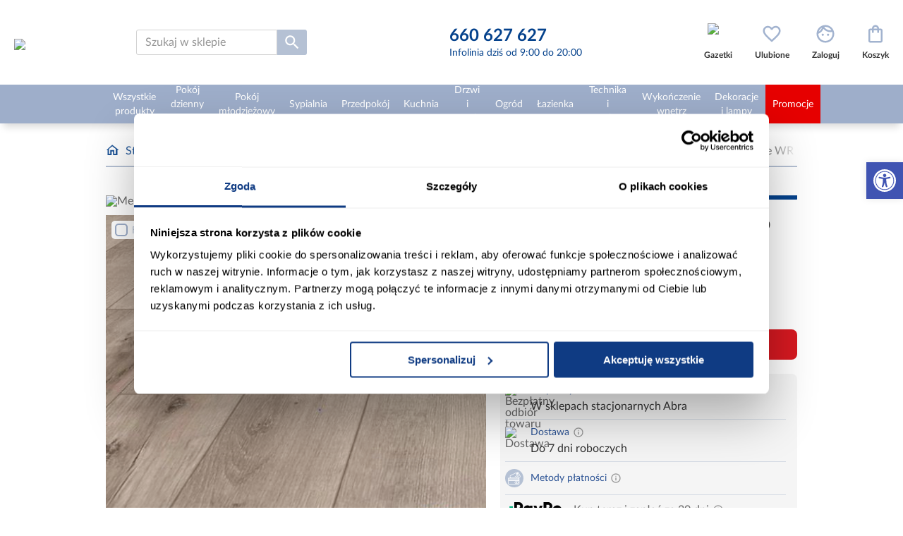

--- FILE ---
content_type: text/html; charset=utf-8
request_url: https://www.abra-meble.pl/panel-podlogowy-wodoodporny-dab-sycylia-8mm-ac5-elite-wr-55948
body_size: 43881
content:
<!DOCTYPE html><html lang="pl" dir="ltr" class="html-product-details-page"><head><title>Panel pod&#x142;ogowy wodoodporny D&#x105;b Sycylia 8mm AC5 Elite WR 55948 | Abra Meble</title><meta charset="UTF-8"><meta name="description" content=" Panel podłogowy wodoodporny Dąb Sycylia 8mm AC5 Elite WR 55948 "><meta name="keywords" content=""><meta name="generator" content="nopCommerce"><meta name="viewport" content="width=device-width, initial-scale=1"><meta name="google-site-verification" content="KY1cCdB4wllX8BvRhaXzauTG2q2QRmCHStsRO9ZZwgg"><meta name="ahrefs-site-verification" content="2fc0c6166bf58ae750f02fbc52be8d49a79d4185c516c6b30b526551a420b4ab"><link rel='preconnect' href='//fonts.gstatic.com' crossorigin><link rel='preconnect' href='//cdn.domain.com' crossorigin><link rel='preconnect' href='https://www.googletagmanager.com'><link rel="preload" href="https://www.abra-meble.pl/images/thumbs/019/0198299_panel-podlogowy-wodoodporny-dab-sycylia-8mm-ac5-elite-wr-55948_550.jpeg" as="image"><meta property="og:type" content="product"><meta property="og:title" content=" Panel podłogowy wodoodporny Dąb Sycylia 8mm AC5 Elite WR 55948 "><meta property="og:description" content=" Panel podłogowy wodoodporny Dąb Sycylia 8mm AC5 Elite WR 55948 "><meta property="og:image" content="https://www.abra-meble.pl/images/thumbs/019/0198299_panel-podlogowy-wodoodporny-dab-sycylia-8mm-ac5-elite-wr-55948_550.jpeg"><meta property="og:image:url" content="https://www.abra-meble.pl/images/thumbs/019/0198299_panel-podlogowy-wodoodporny-dab-sycylia-8mm-ac5-elite-wr-55948_550.jpeg"><meta property="og:url" content="https://www.abra-meble.pl/panel-podlogowy-wodoodporny-dab-sycylia-8mm-ac5-elite-wr-55948"><meta property="og:site_name" content="Abra Meble"><meta property="twitter:card" content="summary"><meta property="twitter:site" content="Abra Meble"><meta property="twitter:title" content=" Panel podłogowy wodoodporny Dąb Sycylia 8mm AC5 Elite WR 55948 "><meta property="twitter:description" content=" Panel podłogowy wodoodporny Dąb Sycylia 8mm AC5 Elite WR 55948 "><meta property="twitter:image" content="https://www.abra-meble.pl/images/thumbs/019/0198299_panel-podlogowy-wodoodporny-dab-sycylia-8mm-ac5-elite-wr-55948_550.jpeg"><meta property="twitter:url" content="https://www.abra-meble.pl/panel-podlogowy-wodoodporny-dab-sycylia-8mm-ac5-elite-wr-55948"><link rel="stylesheet" href="/css/ll6ttjcj4h-2o2joame8jg.styles.css?v=W8T3PL7k5cYL_LfBwLEXMcCBJAY"><link rel="canonical" href="https://www.abra-meble.pl/panel-podlogowy-wodoodporny-dab-sycylia-8mm-ac5-elite-wr-55948"><link rel="apple-touch-icon" sizes="152x152" href="/icons/icons_0/apple-touch-icon.png"><link rel="icon" type="image/png" sizes="32x32" href="/icons/icons_0/favicon-32x32.png"><link rel="icon" type="image/png" sizes="16x16" href="/icons/icons_0/favicon-16x16.png"><link rel="manifest" href="/icons/icons_0/site.webmanifest"><link rel="mask-icon" href="/icons/icons_0/safari-pinned-tab.svg" color="#5bbad5"><link rel="shortcut icon" href="/icons/icons_0/favicon.ico"><meta name="msapplication-TileColor" content="#da532c"><meta name="msapplication-config" content="/icons/icons_0/browserconfig.xml"><meta name="theme-color" content="#ffffff"><script>(function(n,t,i,r,u){n[r]=n[r]||[];n[r].push({"gtm.start":(new Date).getTime(),event:"gtm.js"});var e=t.getElementsByTagName(i)[0],f=t.createElement(i),o=r!="dataLayer"?"&l="+r:"";f.async=!0;f.src="https://www.googletagmanager.com/gtm.js?id="+u+o;e.parentNode.insertBefore(f,e)})(window,document,"script","dataLayer","GTM-TT4M93G")</script><script>function setCookie(n,t,i,r,u,f){var e=new Date,o;e.setTime(e.getTime());i&&(i=i*864e5);o=new Date(e.getTime()+i);document.cookie=n+"="+escape(t)+(i?"; expires="+o.toGMTString():"")+(r?"; path="+r:"")+(u?"; domain="+u:"")+(f?"; secure":"")}function getVar(n){get_string=document.location.search;return_value="";do name_index=get_string.indexOf(n+"="),name_index!=-1&&(get_string=get_string.substr(name_index+n.length+1,get_string.length-name_index),end_of_value=get_string.indexOf("&"),value=end_of_value!=-1?get_string.substr(0,end_of_value):get_string,return_value+=return_value==""||value==""?value:", "+value);while(name_index!=-1);for(space=return_value.indexOf("+");space!=-1;)return_value=return_value.substr(0,space)+" "+return_value.substr(space+1,return_value.length),space=return_value.indexOf("+");return return_value}var mytduid=getVar("tduid"),TDConf;mytduid!=""&&setCookie("TRADEDOUBLER",mytduid,365,"/",window.location.hostname);TDConf=TDConf||{};TDConf.Config={pageType:"other"}</script><body><input name="__RequestVerificationToken" type="hidden" value="CfDJ8G0AXwefBp1NlOJJYhglfsQbGlheZKDAqT2GRBGVGggxGZWDekyHIkbqQGjBplcSZxM28HmcIHDoPSTHjuICrmUCW1t32VngvX3hoIG4hfVIjQfdWy3cMZgFKbAqtC6Plh1oEsvHOhOrmShc1AuAg9g"><noscript><iframe src="https://www.googletagmanager.com/ns.html?id=GTM-TT4M93G" height="0" width="0" style="display:none;visibility:hidden"></iframe></noscript><div class="ajax-loading-block-window" style="display:none"></div><div id="dialog-notifications-success" role="status" aria-live="polite" aria-atomic="true" title="Powiadomienie" style="display:none"></div><div id="dialog-notifications-error" role="alert" aria-live="assertive" aria-atomic="true" title="Błąd" style="display:none"></div><div id="dialog-notifications-warning" role="alert" aria-live="assertive" aria-atomic="true" title="Ostrzeżenie" style="display:none"></div><div id="dialog-notifications-cart" style="display:none"><div class="popup-item-header"><div class="popup-item-header__details"><div class="popup-item-header__quantity">Ilość</div><div class="popup-item-header__price">Cena</div><div class="popup-item-header__total">Wartość</div></div></div><div class="popup-item" id="add-cart-popup-item"></div><div class="popup-buttons"><button type="button" id="add-cart-popup-close" class="btn btn--blue-no-bg btn--sm btn--brd-rds">Kupuj dalej</button> <a href="/cart" class="btn btn--red btn--sm btn--brd-rds">Przejdź do koszyka</a></div><div class="popup-recomendations" id="add-cart-popup-recomendations"></div></div><div id="bar-notification" class="bar-notification-container" role="status" aria-live="polite" aria-atomic="true" data-close="Zamknij"></div><nav id="accessibility-toolbar" class="accessibility-toolbar-right" role="navigation" style="display:none"><div class="accessibility-toolbar-toggle"><a class="accessibility-toolbar-link accessibility-toolbar-toggle-link" href="javascript:void 0" title="Dostępność" role="button" tabindex="0"> <span class="pojo-sr-only sr-only">Otwórz pasek narzędzi</span> <svg xmlns="http://www.w3.org/2000/svg" viewBox="0 0 100 100" fill="currentColor" width="1em"><title>Dostępność</title><path d="M50 8.1c23.2 0 41.9 18.8 41.9 41.9 0 23.2-18.8 41.9-41.9 41.9C26.8 91.9 8.1 73.2 8.1 50S26.8 8.1 50 8.1M50 0C22.4 0 0 22.4 0 50s22.4 50 50 50 50-22.4 50-50S77.6 0 50 0zm0 11.3c-21.4 0-38.7 17.3-38.7 38.7S28.6 88.7 50 88.7 88.7 71.4 88.7 50 71.4 11.3 50 11.3zm0 8.9c4 0 7.3 3.2 7.3 7.3S54 34.7 50 34.7s-7.3-3.2-7.3-7.3 3.3-7.2 7.3-7.2zm23.7 19.7c-5.8 1.4-11.2 2.6-16.6 3.2.2 20.4 2.5 24.8 5 31.4.7 1.9-.2 4-2.1 4.7-1.9.7-4-.2-4.7-2.1-1.8-4.5-3.4-8.2-4.5-15.8h-2c-1 7.6-2.7 11.3-4.5 15.8-.7 1.9-2.8 2.8-4.7 2.1-1.9-.7-2.8-2.8-2.1-4.7 2.6-6.6 4.9-11 5-31.4-5.4-.6-10.8-1.8-16.6-3.2-1.7-.4-2.8-2.1-2.4-3.9.4-1.7 2.1-2.8 3.9-2.4 19.5 4.6 25.1 4.6 44.5 0 1.7-.4 3.5.7 3.9 2.4.7 1.8-.3 3.5-2.1 3.9z"></path></svg> </a></div><div class="accessibility-toolbar-overlay"><div class="accessibility-toolbar-inner"><p class="accessibility-toolbar-title">Dostępność<ul class="accessibility-toolbar-items accessibility-tools"><li class="accessibility-toolbar-item"><a href="#" class="accessibility-toolbar-link accessibility-btn-resize-font accessibility-btn-resize-plus" data-action="resize-plus" data-action-group="resize" tabindex="0" role="button"> <span class="accessibility-toolbar-icon"><svg version="1.1" xmlns="http://www.w3.org/2000/svg" width="1em" viewBox="0 0 448 448"><title>Powiększ tekst</title><path fill="currentColor" d="M256 200v16c0 4.25-3.75 8-8 8h-56v56c0 4.25-3.75 8-8 8h-16c-4.25 0-8-3.75-8-8v-56h-56c-4.25 0-8-3.75-8-8v-16c0-4.25 3.75-8 8-8h56v-56c0-4.25 3.75-8 8-8h16c4.25 0 8 3.75 8 8v56h56c4.25 0 8 3.75 8 8zM288 208c0-61.75-50.25-112-112-112s-112 50.25-112 112 50.25 112 112 112 112-50.25 112-112zM416 416c0 17.75-14.25 32-32 32-8.5 0-16.75-3.5-22.5-9.5l-85.75-85.5c-29.25 20.25-64.25 31-99.75 31-97.25 0-176-78.75-176-176s78.75-176 176-176 176 78.75 176 176c0 35.5-10.75 70.5-31 99.75l85.75 85.75c5.75 5.75 9.25 14 9.25 22.5z"></path></svg></span><span class="accessibility-toolbar-text">Powiększ tekst</span> </a><li class="accessibility-toolbar-item"><a href="#" class="accessibility-toolbar-link accessibility-btn-resize-font accessibility-btn-resize-minus" data-action="resize-minus" data-action-group="resize" tabindex="0" role="button"> <span class="accessibility-toolbar-icon"><svg version="1.1" xmlns="http://www.w3.org/2000/svg" width="1em" viewBox="0 0 448 448"><title>Pomniejsz tekst</title><path fill="currentColor" d="M256 200v16c0 4.25-3.75 8-8 8h-144c-4.25 0-8-3.75-8-8v-16c0-4.25 3.75-8 8-8h144c4.25 0 8 3.75 8 8zM288 208c0-61.75-50.25-112-112-112s-112 50.25-112 112 50.25 112 112 112 112-50.25 112-112zM416 416c0 17.75-14.25 32-32 32-8.5 0-16.75-3.5-22.5-9.5l-85.75-85.5c-29.25 20.25-64.25 31-99.75 31-97.25 0-176-78.75-176-176s78.75-176 176-176 176 78.75 176 176c0 35.5-10.75 70.5-31 99.75l85.75 85.75c5.75 5.75 9.25 14 9.25 22.5z"></path></svg></span><span class="accessibility-toolbar-text">Pomniejsz tekst</span> </a><li class="accessibility-toolbar-item"><a href="#" class="accessibility-toolbar-link accessibility-btn-background-group accessibility-btn-grayscale" data-action="grayscale" data-action-group="schema" tabindex="0" role="button"> <span class="accessibility-toolbar-icon"><svg version="1.1" xmlns="http://www.w3.org/2000/svg" width="1em" viewBox="0 0 448 448"><title>Skala szarości</title><path fill="currentColor" d="M15.75 384h-15.75v-352h15.75v352zM31.5 383.75h-8v-351.75h8v351.75zM55 383.75h-7.75v-351.75h7.75v351.75zM94.25 383.75h-7.75v-351.75h7.75v351.75zM133.5 383.75h-15.5v-351.75h15.5v351.75zM165 383.75h-7.75v-351.75h7.75v351.75zM180.75 383.75h-7.75v-351.75h7.75v351.75zM196.5 383.75h-7.75v-351.75h7.75v351.75zM235.75 383.75h-15.75v-351.75h15.75v351.75zM275 383.75h-15.75v-351.75h15.75v351.75zM306.5 383.75h-15.75v-351.75h15.75v351.75zM338 383.75h-15.75v-351.75h15.75v351.75zM361.5 383.75h-15.75v-351.75h15.75v351.75zM408.75 383.75h-23.5v-351.75h23.5v351.75zM424.5 383.75h-8v-351.75h8v351.75zM448 384h-15.75v-352h15.75v352z"></path></svg></span><span class="accessibility-toolbar-text">Skala szarości</span> </a><li class="accessibility-toolbar-item"><a href="#" class="accessibility-toolbar-link accessibility-btn-background-group accessibility-btn-high-contrast" data-action="high-contrast" data-action-group="schema" tabindex="0" role="button"> <span class="accessibility-toolbar-icon"><svg version="1.1" xmlns="http://www.w3.org/2000/svg" width="1em" viewBox="0 0 448 448"><title>Wysoki kontrast</title><path fill="currentColor" d="M192 360v-272c-75 0-136 61-136 136s61 136 136 136zM384 224c0 106-86 192-192 192s-192-86-192-192 86-192 192-192 192 86 192 192z"></path></svg></span><span class="accessibility-toolbar-text">Wysoki kontrast</span> </a><li class="accessibility-toolbar-item"><a href="#" class="accessibility-toolbar-link accessibility-btn-links-underline" data-action="links-underline" data-action-group="toggle" tabindex="0" role="button"> <span class="accessibility-toolbar-icon"><svg version="1.1" xmlns="http://www.w3.org/2000/svg" width="1em" viewBox="0 0 448 448"><title>Podkreślenie linków</title><path fill="currentColor" d="M364 304c0-6.5-2.5-12.5-7-17l-52-52c-4.5-4.5-10.75-7-17-7-7.25 0-13 2.75-18 8 8.25 8.25 18 15.25 18 28 0 13.25-10.75 24-24 24-12.75 0-19.75-9.75-28-18-5.25 5-8.25 10.75-8.25 18.25 0 6.25 2.5 12.5 7 17l51.5 51.75c4.5 4.5 10.75 6.75 17 6.75s12.5-2.25 17-6.5l36.75-36.5c4.5-4.5 7-10.5 7-16.75zM188.25 127.75c0-6.25-2.5-12.5-7-17l-51.5-51.75c-4.5-4.5-10.75-7-17-7s-12.5 2.5-17 6.75l-36.75 36.5c-4.5 4.5-7 10.5-7 16.75 0 6.5 2.5 12.5 7 17l52 52c4.5 4.5 10.75 6.75 17 6.75 7.25 0 13-2.5 18-7.75-8.25-8.25-18-15.25-18-28 0-13.25 10.75-24 24-24 12.75 0 19.75 9.75 28 18 5.25-5 8.25-10.75 8.25-18.25zM412 304c0 19-7.75 37.5-21.25 50.75l-36.75 36.5c-13.5 13.5-31.75 20.75-50.75 20.75-19.25 0-37.5-7.5-51-21.25l-51.5-51.75c-13.5-13.5-20.75-31.75-20.75-50.75 0-19.75 8-38.5 22-52.25l-22-22c-13.75 14-32.25 22-52 22-19 0-37.5-7.5-51-21l-52-52c-13.75-13.75-21-31.75-21-51 0-19 7.75-37.5 21.25-50.75l36.75-36.5c13.5-13.5 31.75-20.75 50.75-20.75 19.25 0 37.5 7.5 51 21.25l51.5 51.75c13.5 13.5 20.75 31.75 20.75 50.75 0 19.75-8 38.5-22 52.25l22 22c13.75-14 32.25-22 52-22 19 0 37.5 7.5 51 21l52 52c13.75 13.75 21 31.75 21 51z"></path></svg></span><span class="accessibility-toolbar-text">Podkreślenie linków</span> </a><li class="accessibility-toolbar-item"><a href="#" class="accessibility-toolbar-link accessibility-btn-reset" data-action="reset" tabindex="0" role="button"> <span class="accessibility-toolbar-icon"><svg version="1.1" xmlns="http://www.w3.org/2000/svg" width="1em" viewBox="0 0 448 448"><title>Resetuj</title><path fill="currentColor" d="M384 224c0 105.75-86.25 192-192 192-57.25 0-111.25-25.25-147.75-69.25-2.5-3.25-2.25-8 0.5-10.75l34.25-34.5c1.75-1.5 4-2.25 6.25-2.25 2.25 0.25 4.5 1.25 5.75 3 24.5 31.75 61.25 49.75 101 49.75 70.5 0 128-57.5 128-128s-57.5-128-128-128c-32.75 0-63.75 12.5-87 34.25l34.25 34.5c4.75 4.5 6 11.5 3.5 17.25-2.5 6-8.25 10-14.75 10h-112c-8.75 0-16-7.25-16-16v-112c0-6.5 4-12.25 10-14.75 5.75-2.5 12.75-1.25 17.25 3.5l32.5 32.25c35.25-33.25 83-53 132.25-53 105.75 0 192 86.25 192 192z"></path></svg></span> <span class="accessibility-toolbar-text">Resetuj</span> </a><li class="accessibility-toolbar-item"><a href="#" class="accessibility-toolbar-link accessibility-btn-close" data-action="close" tabindex="0" role="button"> <span class="accessibility-toolbar-icon"> <svg xmlns="http://www.w3.org/2000/svg" height="24px" viewBox="0 -960 960 960" width="24px" fill="#666"><path fill="currentColor" d="m644-428-58-58q9-47-27-88t-93-32l-58-58q17-8 34.5-12t37.5-4q75 0 127.5 52.5T660-500q0 20-4 37.5T644-428Zm128 126-58-56q38-29 67.5-63.5T832-500q-50-101-143.5-160.5T480-720q-29 0-57 4t-55 12l-62-62q41-17 84-25.5t90-8.5q151 0 269 83.5T920-500q-23 59-60.5 109.5T772-302Zm20 246L624-222q-35 11-70.5 16.5T480-200q-151 0-269-83.5T40-500q21-53 53-98.5t73-81.5L56-792l56-56 736 736-56 56ZM222-624q-29 26-53 57t-41 67q50 101 143.5 160.5T480-280q20 0 39-2.5t39-5.5l-36-38q-11 3-21 4.5t-21 1.5q-75 0-127.5-52.5T300-500q0-11 1.5-21t4.5-21l-84-82Zm319 93Zm-151 75Z" /></svg> </span> <span class="accessibility-toolbar-text">Nie pokazuj więcej tego panelu</span> </a></ul></div></div></nav><div class="master-wrapper-page"><div class="header"><div class="master-wrapper-content"><div class="header-lower"><div class="header-logo"><div class="menu-toggle"></div><a href="/"> <img itemprop="logo" alt="Abra Meble" src="https://www.abra-meble.pl/images/thumbs/031/0313787_ABRA LOGO OK_poziom na bialym bez www.jpeg" height="80" width="322"> </a></div><div class="search-box store-search-box"><form method="get" id="small-search-box-form" action="/search"><div class="search-box-wrapper"><input type="text" class="search-box-text" id="small-searchterms" autocomplete="off" name="q" placeholder="Szukaj w sklepie" aria-label="Szukaj w sklepie"><style>.microphone-btn{position:absolute;width:20px;height:20px;right:10px;top:7px;background:none;border:0;cursor:pointer;font-size:20px}.microphone-btn .microphone-icon path{fill:#404040}.microphone-btn.active .microphone-icon path{fill:#db0404}.status-message{margin-top:10px;font-size:14px;color:#666;text-align:center}.pulse{animation:pulse-animation 1s infinite}@keyframes pulse-animation{0%{transform:scale(1)}50%{transform:scale(1.2)}100%{transform:scale(1)}}</style><button type="button" id="microphoneBtn" class="microphone-btn"> <svg class="microphone-icon" version="1.1" id="Warstwa_1" xmlns="http://www.w3.org/2000/svg" x="0" y="0" viewBox="0 0 500 500" xml:space="preserve"><path d="M389.4 168.1c-4.9 0-9.2 2.6-11.7 6.4h-10.5c-3.9 0-7 3.1-7 7V246c0 60.8-49.4 110.2-110.2 110.2-60.8 0-110.2-49.5-110.2-110.2v-64.5c0-3.9-3.1-7-7-7h-10.5c-2.5-3.9-6.8-6.4-11.7-6.4-7.7 0-13.9 6.3-13.9 13.9 0 7.7 6.2 13.9 13.9 13.9 5.4 0 10-3.1 12.3-7.5h2.9V246c0 66.1 52 120.2 117.2 123.8v50.8c-56.7 1.7-77.3 24.2-77.3 45.4 0 3.9 3.1 7 7 7h154.6c3.8 0 7-3.1 7-7 0-21.2-20.6-43.7-77.3-45.4v-50.8c65.2-3.6 117.2-57.7 117.2-123.8v-57.5h2.9c2.3 4.4 6.9 7.5 12.3 7.5 7.7 0 13.9-6.3 13.9-13.9 0-7.7-6.2-14-13.9-14zm-70.4 291H181c5.9-15.2 31.7-24.7 69-24.7s63.1 9.4 69 24.7z" /><path d="M250 333.9c49.1 0 89-39.9 89-89V116c0-49.1-39.9-89-89-89s-89 39.9-89 89v128.9c0 49.1 39.9 89 89 89zm-75.1-104.7h45.8c3.8 0 7-3.1 7-7s-3.1-7-7-7h-45.8v-27h45.8c3.8 0 7-3.1 7-7s-3.1-7-7-7h-45.8v-28.7h45.8c3.8 0 7-3.1 7-7s-3.1-7-7-7h-45.8V116c0-22.8 10.2-43.2 26.3-57v25.5c0 3.9 3.1 7 7 7s7-3.1 7-7v-35c8.5-4.5 17.9-7.3 27.9-8.3v43.2c0 3.9 3.1 7 7 7s7-3.1 7-7V41.3c10 .9 19.4 3.8 27.9 8.3v34.9c0 3.9 3.1 7 7 7s7-3.1 7-7V59c16.1 13.8 26.3 34.2 26.3 57v15.7h-45.8c-3.9 0-7 3.1-7 7s3.1 7 7 7h45.8v28.7h-45.8c-3.9 0-7 3.1-7 7s3.1 7 7 7h45.8v27h-45.8c-3.9 0-7 3.1-7 7s3.1 7 7 7h45.8v15.7c0 41.4-33.7 75-75.1 75-41.4 0-75.1-33.7-75.1-75v-15.9z" /></svg> </button></div><button type="submit" class="button-1 search-box-button"><img src="/Themes/Abra/Content/images/icons/icon-search.svg" alt="Wyszukiwanie" title="Wyszukiwanie" width="26" height="26"></button></form><div id="js-search-result-box" class="search-result-box"><span class="search-result-box__close"></span><div class="search-result-box-wrapper"><div class="search-result-box__info search-result-box__info--left"><div id="result-search-terms" class="search-result-box__info--terms"><span class="search-result-box__title">Popularne wyszukiwania</span><ul></ul></div><div id="result-categories" class="search-result-box__info--categories search-result-box__info--categories-desktop"><span class="search-result-box__title">Znaleziono w kategoriach</span><ul></ul></div></div><div class="search-result-box__products"><span class="search-result-box__title">Produkty</span><div id="result-products" class="search-result-box__products--list"></div><span class="search-result-box__products--showmore">Zobacz wszystkie produkty spełniające kryteria</span></div><div class="search-result-box__info search-result-box__info--right"><div id="result-inspirations" class="search-result-box__info--inspirations"><span class="search-result-box__title">Inspiracje</span><ul></ul></div><div id="result-blog-posts" class="search-result-box__info--blogs"><span class="search-result-box__title">Poradniki</span><ul></ul></div><div id="result-categories" class="search-result-box__info--categories search-result-box__info--categories-mobile"><span class="search-result-box__title">Znaleziono w kategoriach</span><ul></ul></div></div></div></div></div><div class="header-contact"><a href="tel:660627627"> <span>660 627 627</span> <small>Infolinia dziś od 9:00 do 20:00</small> </a></div><div class="header-links-wrapper"><div class="header-links"><ul><li class="custom-item"><a href="/aktualne-gazetki" class="ico-link ico-img"> <img src="https://www.abra-meble.pl/images/thumbs/049/0496686_PIKTOGRAM gazetka d-.png" class="icon" alt="Gazetki" width="30" height="30"> <span class="label">Gazetki</span> </a><li class="item-search" id="js-mobile-search-box"><span class="ico-link ico-seach-box"></span><li id="topwishlistlink"><a href="/wishlist" class="ico-link ico-wishlist" aria-label="Ulubione"> <span class="wishlist-label label">Ulubione</span> <span class="wishlist-qty"><span class="counter counter-0">0</span></span> </a><li id="flyoutloginlink"><a href="/login" class="ico-link ico-login" aria-label="Zaloguj"><span class="label">Zaloguj</span></a><li id="topcartlink"><a href="/cart" class="ico-link ico-cart" aria-label="Koszyk"> <span class="cart-label label">Koszyk</span> <span class="cart-qty"> <span class="counter counter-0">0</span></span> </a></ul></div><div id="flyout-wishlist-wrapper"></div><div id="flyout-login-wrapper"></div><div id="flyout-cart-wrapper"></div></div></div></div></div><div class="header-menu"><div class="master-wrapper-content"><ul class="top-menu notmobile"><li class="opened categories"><a href="/wszystkie-produkty"> <span> Wszystkie produkty </span> </a><div class="sublist-toggle"><div class="sublist-toggle-arrow"></div></div><ul class="sublist"><li class="opened"><a href="/inspiracje/wszystkie-produkty"> <img data-src="/Themes/Abra/Content/images/inspirations/wszystkie-produkty.jpg" alt="Inspiracje - Wszystkie produkty" src="/Themes/Abra/Content/images/blank.png" title="Inspiracje - Wszystkie produkty" class="category-picture" width="100" height="100"> <span>Inspiracje</span> </a><li class="opened"><a href="/wszystkie-wyprzedaz"> <img class="category-picture" src="/Themes/Abra/Content/images/blank.png" data-src="https://www.abra-meble.pl/images/thumbs/031/0313958_wyprzedaz_150.jpeg" alt="Wyprzedaż" title="Wyprzedaż" height="150"> <span> Wyprzeda&#x17C; </span> </a><li class="opened"><a href="/wszystkie-narozniki"> <img class="category-picture" src="/Themes/Abra/Content/images/blank.png" data-src="https://www.abra-meble.pl/images/thumbs/031/0313822_narozniki_150.jpeg" alt="Narożniki" title="Narożniki" height="150"> <span> Naro&#x17C;niki </span> </a><li class="opened"><a href="/wszystkie-sofy-wersalki"> <img class="category-picture" src="/Themes/Abra/Content/images/blank.png" data-src="https://www.abra-meble.pl/images/thumbs/031/0313823_sofy-wersalki_150.jpeg" alt="Sofy, wersalki" title="Sofy, wersalki" height="150"> <span> Sofy, wersalki </span> </a><li class="opened"><a href="/wszystkie-szafy"> <img class="category-picture" src="/Themes/Abra/Content/images/blank.png" data-src="https://www.abra-meble.pl/images/thumbs/031/0313824_szafy_150.jpeg" alt="Szafy" title="Szafy" height="150"> <span> Szafy </span> </a><li class="opened"><a href="/wszystkie-komody"> <img class="category-picture" src="/Themes/Abra/Content/images/blank.png" data-src="https://www.abra-meble.pl/images/thumbs/031/0313825_komody_150.jpeg" alt="Komody" title="Komody" height="150"> <span> Komody </span> </a><li class="opened"><a href="/wszystkie-witryny"> <img class="category-picture" src="/Themes/Abra/Content/images/blank.png" data-src="https://www.abra-meble.pl/images/thumbs/031/0313826_witryny_150.jpeg" alt="Witryny" title="Witryny" height="150"> <span> Witryny </span> </a><li class="opened"><a href="/wszystkie-regaly"> <img class="category-picture" src="/Themes/Abra/Content/images/blank.png" data-src="https://www.abra-meble.pl/images/thumbs/031/0313829_regaly_150.jpeg" alt="Regały" title="Regały" height="150"> <span> Rega&#x142;y </span> </a><li class="opened"><a href="/wszystkie-zestawy-mebli-kuchennych"> <img class="category-picture" src="/Themes/Abra/Content/images/blank.png" data-src="https://www.abra-meble.pl/images/thumbs/031/0313862_zestawy-mebli-kuchennych_150.jpeg" alt="Zestawy mebli kuchennych" title="Zestawy mebli kuchennych" height="150"> <span> Zestawy mebli kuchennych </span> </a><li class="opened"><a href="/wszystkie-stoly"> <img class="category-picture" src="/Themes/Abra/Content/images/blank.png" data-src="https://www.abra-meble.pl/images/thumbs/031/0313831_stoly_150.jpeg" alt="Stoły" title="Stoły" height="150"> <span> Sto&#x142;y </span> </a><li class="opened"><a href="/wszystkie-krzesla"> <img class="category-picture" src="/Themes/Abra/Content/images/blank.png" data-src="https://www.abra-meble.pl/images/thumbs/031/0313832_krzesla_150.jpeg" alt="Krzesła" title="Krzesła" height="150"> <span> Krzes&#x142;a </span> </a><li class="opened"><a href="/wszystkie-zestawy-stol-i-krzesla"> <img class="category-picture" src="/Themes/Abra/Content/images/blank.png" data-src="https://www.abra-meble.pl/images/thumbs/033/0330873_zestawy-stol-i-krzesla_150.jpeg" alt="Zestawy stół i krzesła" title="Zestawy stół i krzesła" height="150"> <span> Zestawy st&#xF3;&#x142; i krzes&#x142;a </span> </a><li class="opened"><a href="/wszystkie-szafki-rtv"> <img class="category-picture" src="/Themes/Abra/Content/images/blank.png" data-src="https://www.abra-meble.pl/images/thumbs/031/0313827_szafki-rtv_150.jpeg" alt="Szafki RTV" title="Szafki RTV" height="150"> <span> Szafki RTV </span> </a><li class="opened"><a href="/wszystkie-stoliki"> <img class="category-picture" src="/Themes/Abra/Content/images/blank.png" data-src="https://www.abra-meble.pl/images/thumbs/031/0313830_stoliki_150.jpeg" alt="Stoliki" title="Stoliki" height="150"> <span> Stoliki </span> </a><li class="opened"><a href="/wszystkie-fotele"> <img class="category-picture" src="/Themes/Abra/Content/images/blank.png" data-src="https://www.abra-meble.pl/images/thumbs/031/0313844_fotele_150.jpeg" alt="Fotele" title="Fotele" height="150"> <span> Fotele </span> </a><li class="opened"><a href="/wszystkie-pufy"> <img class="category-picture" src="/Themes/Abra/Content/images/blank.png" data-src="https://www.abra-meble.pl/images/thumbs/031/0313845_pufy_150.jpeg" alt="Pufy" title="Pufy" height="150"> <span> Pufy </span> </a><li class="opened"><a href="/wszystkie-mebloscianki"> <img class="category-picture" src="/Themes/Abra/Content/images/blank.png" data-src="https://www.abra-meble.pl/images/thumbs/031/0313851_mebloscianki_150.jpeg" alt="Meblościanki" title="Meblościanki" height="150"> <span> Meblo&#x15B;cianki </span> </a><li class="opened"><a href="/wszystkie-tapczany"> <img class="category-picture" src="/Themes/Abra/Content/images/blank.png" data-src="https://www.abra-meble.pl/images/thumbs/031/0313912_tapczany_150.jpeg" alt="Tapczany" title="Tapczany" height="150"> <span> Tapczany </span> </a><li class="opened"><a href="/wszystkie-komplety-wypoczynkowe"> <img class="category-picture" src="/Themes/Abra/Content/images/blank.png" data-src="https://www.abra-meble.pl/images/thumbs/031/0313839_komplety-wypoczynkowe_150.jpeg" alt="Komplety wypoczynkowe" title="Komplety wypoczynkowe" height="150"> <span> Komplety wypoczynkowe </span> </a><li class="opened"><a href="/wszystkie-polki"> <img class="category-picture" src="/Themes/Abra/Content/images/blank.png" data-src="https://www.abra-meble.pl/images/thumbs/031/0313828_polki_150.jpeg" alt="Półki" title="Półki" height="150"> <span> P&#xF3;&#x142;ki </span> </a><li class="opened"><a href="/wszystkie-lustra"> <img class="category-picture" src="/Themes/Abra/Content/images/blank.png" data-src="https://www.abra-meble.pl/images/thumbs/031/0313849_lustra_150.jpeg" alt="Lustra" title="Lustra" height="150"> <span> Lustra </span> </a><li class="opened"><a href="/wszystkie-domki-ogrodowe"> <img class="category-picture" src="/Themes/Abra/Content/images/blank.png" data-src="https://www.abra-meble.pl/images/thumbs/031/0313892_domki-ogrodowe_150.jpeg" alt="Domki ogrodowe" title="Domki ogrodowe" height="150"> <span> Domki ogrodowe </span> </a><li class="opened"><a href="/wszystkie-baseny-i-akcesoria-basenowe"> <img class="category-picture" src="/Themes/Abra/Content/images/blank.png" data-src="https://www.abra-meble.pl/images/thumbs/031/0313856_baseny-i-akcesoria-basenowe_150.jpeg" alt="Baseny i akcesoria basenowe" title="Baseny i akcesoria basenowe" height="150"> <span> Baseny i akcesoria basenowe </span> </a><li class="opened"><a href="/wszystkie-biurka"> <img class="category-picture" src="/Themes/Abra/Content/images/blank.png" data-src="https://www.abra-meble.pl/images/thumbs/031/0313834_biurka_150.jpeg" alt="Biurka" title="Biurka" height="150"> <span> Biurka </span> </a><li class="opened"><a href="/wszystkie-fotele-i-krzesla-gamingowe"> <img class="category-picture" src="/Themes/Abra/Content/images/blank.png" data-src="https://www.abra-meble.pl/images/thumbs/031/0313913_fotele-i-krzesla-gamingowe_150.jpeg" alt="Fotele i krzesła gamingowe" title="Fotele i krzesła gamingowe" height="150"> <span> Fotele i krzes&#x142;a gamingowe </span> </a><li class="opened"><a href="/wszystkie-fotele-krzesla-biurowe"> <img class="category-picture" src="/Themes/Abra/Content/images/blank.png" data-src="https://www.abra-meble.pl/images/thumbs/031/0313833_fotele-krzesla-biurowe_150.jpeg" alt="Fotele, krzesła biurowe" title="Fotele, krzesła biurowe" height="150"> <span> Fotele, krzes&#x142;a biurowe </span> </a><li class="opened"><a href="/wszystkie-lozka"> <img class="category-picture" src="/Themes/Abra/Content/images/blank.png" data-src="https://www.abra-meble.pl/images/thumbs/031/0313835_lozka_150.jpeg" alt="Łóżka" title="Łóżka" height="150"> <span> &#x141;&#xF3;&#x17C;ka </span> </a><li class="opened"><a href="/wszystkie-toaletki"> <img class="category-picture" src="/Themes/Abra/Content/images/blank.png" data-src="https://www.abra-meble.pl/images/thumbs/031/0313846_toaletki_150.jpeg" alt="Toaletki" title="Toaletki" height="150"> <span> Toaletki </span> </a><li class="opened"><a href="/wszystkie-szafki-nocne"> <img class="category-picture" src="/Themes/Abra/Content/images/blank.png" data-src="https://www.abra-meble.pl/images/thumbs/031/0313916_szafki-nocne_150.jpeg" alt="Szafki nocne" title="Szafki nocne" height="150"> <span> Szafki nocne </span> </a><li class="opened"><a href="/wszystkie-stoliki-nocne"> <img class="category-picture" src="/Themes/Abra/Content/images/blank.png" data-src="https://www.abra-meble.pl/images/thumbs/031/0313836_stoliki-nocne_150.jpeg" alt="Stoliki nocne" title="Stoliki nocne" height="150"> <span> Stoliki nocne </span> </a><li class="opened"><a href="/wszystkie-materace-stelaze"> <img class="category-picture" src="/Themes/Abra/Content/images/blank.png" data-src="https://www.abra-meble.pl/images/thumbs/031/0313837_materace-stelaze_150.jpeg" alt="Materace, stelaże" title="Materace, stelaże" height="150"> <span> Materace, stela&#x17C;e </span> </a><li class="opened"><a href="/wszystkie-poduszki-i-koldry"> <img class="category-picture" src="/Themes/Abra/Content/images/blank.png" data-src="https://www.abra-meble.pl/images/thumbs/031/0313841_poduszki-i-koldry_150.jpeg" alt="Poduszki i kołdry" title="Poduszki i kołdry" height="150"> <span> Poduszki i ko&#x142;dry </span> </a><li class="opened"><a href="/wszystkie-topery-i-ochraniacze"> <img class="category-picture" src="/Themes/Abra/Content/images/blank.png" data-src="https://www.abra-meble.pl/images/thumbs/031/0313850_topery-i-ochraniacze_150.jpeg" alt="Topery i ochraniacze" title="Topery i ochraniacze" height="150"> <span> Topery i ochraniacze </span> </a><li class="opened"><a href="/wszystkie-przedpokoje"> <img class="category-picture" src="/Themes/Abra/Content/images/blank.png" data-src="https://www.abra-meble.pl/images/thumbs/031/0313838_przedpokoje_150.jpeg" alt="Przedpokoje" title="Przedpokoje" height="150"> <span> Przedpokoje </span> </a><li class="opened"><a href="/wszystkie-szafki-na-buty"> <img class="category-picture" src="/Themes/Abra/Content/images/blank.png" data-src="https://www.abra-meble.pl/images/thumbs/031/0313847_szafki-na-buty_150.jpeg" alt="Szafki na buty" title="Szafki na buty" height="150"> <span> Szafki na buty </span> </a><li class="opened"><a href="/wszystkie-wieszaki"> <img class="category-picture" src="/Themes/Abra/Content/images/blank.png" data-src="https://www.abra-meble.pl/images/thumbs/031/0313848_wieszaki_150.jpeg" alt="Wieszaki" title="Wieszaki" height="150"> <span> Wieszaki </span> </a><li class="opened"><a href="/wszystkie-dywany"> <img class="category-picture" src="/Themes/Abra/Content/images/blank.png" data-src="https://www.abra-meble.pl/images/thumbs/031/0313860_dywany_150.jpeg" alt="Dywany" title="Dywany" height="150"> <span> Dywany </span> </a><li class="opened"><a href="/wszystkie-wycieraczki"> <img class="category-picture" src="/Themes/Abra/Content/images/blank.png" data-src="https://www.abra-meble.pl/images/thumbs/031/0313873_wycieraczki_150.jpeg" alt="Wycieraczki" title="Wycieraczki" height="150"> <span> Wycieraczki </span> </a><li class="opened"><a href="/wszystkie-szafki-kuchenne-gorne"> <img class="category-picture" src="/Themes/Abra/Content/images/blank.png" data-src="https://www.abra-meble.pl/images/thumbs/031/0313864_szafki-kuchenne-gorne_150.jpeg" alt="Szafki kuchenne górne" title="Szafki kuchenne górne" height="150"> <span> Szafki kuchenne g&#xF3;rne </span> </a><li class="opened"><a href="/wszystkie-szafki-kuchenne-dolne"> <img class="category-picture" src="/Themes/Abra/Content/images/blank.png" data-src="https://www.abra-meble.pl/images/thumbs/031/0313863_szafki-kuchenne-dolne_150.jpeg" alt="Szafki kuchenne dolne" title="Szafki kuchenne dolne" height="150"> <span> Szafki kuchenne dolne </span> </a><li class="opened"><a href="/wszystkie-szafki-pod-zlewozmywak"> <img class="category-picture" src="/Themes/Abra/Content/images/blank.png" data-src="https://www.abra-meble.pl/images/thumbs/031/0313861_szafki-pod-zlewozmywak_150.jpeg" alt="Szafki pod zlewozmywak" title="Szafki pod zlewozmywak" height="150"> <span> Szafki pod zlewozmywak </span> </a><li class="opened"><a href="/wszystkie-fronty-kuchenne-do-szafek"> <img class="category-picture" src="/Themes/Abra/Content/images/blank.png" data-src="https://www.abra-meble.pl/images/thumbs/031/0313907_fronty-kuchenne-do-szafek_150.jpeg" alt="Fronty kuchenne do szafek" title="Fronty kuchenne do szafek" height="150"> <span> Fronty kuchenne do szafek </span> </a><li class="opened"><a href="/wyspy-kuchenne"> <img class="category-picture" src="/Themes/Abra/Content/images/blank.png" data-src="https://www.abra-meble.pl/images/thumbs/035/0355001_wyspy-kuchenne_150.jpeg" alt="Wyspy kuchenne" title="Wyspy kuchenne" height="150"> <span> Wyspy kuchenne </span> </a><li class="opened"><a href="/wszystkie-stoly-do-kuchni"> <img class="category-picture" src="/Themes/Abra/Content/images/blank.png" data-src="https://www.abra-meble.pl/images/thumbs/033/0330875_stoly-do-kuchni_150.jpeg" alt="Stoły do kuchni" title="Stoły do kuchni" height="150"> <span> Sto&#x142;y do kuchni </span> </a><li class="opened"><a href="/narozniki-do-kuchni"> <img class="category-picture" src="/Themes/Abra/Content/images/blank.png" data-src="https://www.abra-meble.pl/images/thumbs/045/0456043_narozniki-do-kuchni_150.jpeg" alt="Narożniki do kuchni" title="Narożniki do kuchni" height="150"> <span> Naro&#x17C;niki do kuchni </span> </a><li class="opened"><a href="/wszystkie-krzesla-do-kuchni-i-jadalni"> <img class="category-picture" src="/Themes/Abra/Content/images/blank.png" data-src="https://www.abra-meble.pl/images/thumbs/031/0313914_krzesla-do-kuchni-i-jadalni_150.jpeg" alt="Krzesła do kuchni i jadalni" title="Krzesła do kuchni i jadalni" height="150"> <span> Krzes&#x142;a do kuchni i jadalni </span> </a><li class="opened"><a href="/wszystkie-hokery-i-taborety"> <img class="category-picture" src="/Themes/Abra/Content/images/blank.png" data-src="https://www.abra-meble.pl/images/thumbs/031/0313852_hokery-i-taborety_150.jpeg" alt="Hokery i taborety" title="Hokery i taborety" height="150"> <span> Hokery i taborety </span> </a><li class="opened"><a href="/wszystkie-blaty-kuchenne"> <img class="category-picture" src="/Themes/Abra/Content/images/blank.png" data-src="https://www.abra-meble.pl/images/thumbs/031/0313865_blaty-kuchenne_150.jpeg" alt="Blaty kuchenne" title="Blaty kuchenne" height="150"> <span> Blaty kuchenne </span> </a><li class="opened"><a href="/wszystkie-cokoly"> <img class="category-picture" src="/Themes/Abra/Content/images/blank.png" data-src="https://www.abra-meble.pl/images/thumbs/031/0313874_cokoly_150.jpeg" alt="Cokoły" title="Cokoły" height="150"> <span> Coko&#x142;y </span> </a><li class="opened"><a href="/wszystkie-listwy-przyblatowe"> <img class="category-picture" src="/Themes/Abra/Content/images/blank.png" data-src="https://www.abra-meble.pl/images/thumbs/031/0313908_listwy-przyblatowe_150.jpeg" alt="Listwy przyblatowe" title="Listwy przyblatowe" height="150"> <span> Listwy przyblatowe </span> </a><li class="opened"><a href="/wszystkie-akcesoria-do-mebli-kuchennych"> <img class="category-picture" src="/Themes/Abra/Content/images/blank.png" data-src="https://www.abra-meble.pl/images/thumbs/031/0313951_akcesoria-do-mebli-kuchennych_150.jpeg" alt="Akcesoria do mebli kuchennych" title="Akcesoria do mebli kuchennych" height="150"> <span> Akcesoria do mebli kuchennych </span> </a><li class="opened"><a href="/wszystkie-okapy-kuchenne"> <img class="category-picture" src="/Themes/Abra/Content/images/blank.png" data-src="https://www.abra-meble.pl/images/thumbs/031/0313905_okapy-kuchenne_150.jpeg" alt="Okapy kuchenne" title="Okapy kuchenne" height="150"> <span> Okapy kuchenne </span> </a><li class="opened"><a href="/wszystkie-zlewozmywaki-kuchenne"> <img class="category-picture" src="/Themes/Abra/Content/images/blank.png" data-src="https://www.abra-meble.pl/images/thumbs/031/0313906_zlewozmywaki-kuchenne_150.jpeg" alt="Zlewozmywaki kuchenne" title="Zlewozmywaki kuchenne" height="150"> <span> Zlewozmywaki kuchenne </span> </a><li class="opened"><a href="/wszystkie-baterie-kuchenne"> <img class="category-picture" src="/Themes/Abra/Content/images/blank.png" data-src="https://www.abra-meble.pl/images/thumbs/031/0313904_baterie-kuchenne_150.jpeg" alt="Baterie kuchenne" title="Baterie kuchenne" height="150"> <span> Baterie kuchenne </span> </a><li class="opened"><a href="/wszystkie-kuchenki"> <img class="category-picture" src="/Themes/Abra/Content/images/blank.png" data-src="https://www.abra-meble.pl/images/thumbs/031/0313952_kuchenki_150.jpeg" alt="Kuchenki" title="Kuchenki" height="150"> <span> Kuchenki </span> </a><li class="opened"><a href="/wszystkie-meble-ogrodowe-technorattan"> <img class="category-picture" src="/Themes/Abra/Content/images/blank.png" data-src="https://www.abra-meble.pl/images/thumbs/031/0313857_meble-ogrodowe-technorattan_150.jpeg" alt="Meble ogrodowe technorattan" title="Meble ogrodowe technorattan" height="150"> <span> Meble ogrodowe technorattan </span> </a><li class="opened"><a href="/wszystkie-zestawy-mebli-ogrodowych"> <img class="category-picture" src="/Themes/Abra/Content/images/blank.png" data-src="https://www.abra-meble.pl/images/thumbs/031/0313872_zestawy-mebli-ogrodowych_150.jpeg" alt="Zestawy mebli ogrodowych" title="Zestawy mebli ogrodowych" height="150"> <span> Zestawy mebli ogrodowych </span> </a><li class="opened"><a href="/wszystkie-krzesla-ogrodowe"> <img class="category-picture" src="/Themes/Abra/Content/images/blank.png" data-src="https://www.abra-meble.pl/images/thumbs/031/0313868_krzesla-ogrodowe_150.jpeg" alt="Krzesła ogrodowe" title="Krzesła ogrodowe" height="150"> <span> Krzes&#x142;a ogrodowe </span> </a><li class="opened"><a href="/wszystkie-stoly-ogrodowe"> <img class="category-picture" src="/Themes/Abra/Content/images/blank.png" data-src="https://www.abra-meble.pl/images/thumbs/031/0313867_stoly-ogrodowe_150.jpeg" alt="Stoły ogrodowe" title="Stoły ogrodowe" height="150"> <span> Sto&#x142;y ogrodowe </span> </a><li class="opened"><a href="/wszystkie-fotele-ogrodowe"> <img class="category-picture" src="/Themes/Abra/Content/images/blank.png" data-src="https://www.abra-meble.pl/images/thumbs/031/0313918_fotele-ogrodowe_150.jpeg" alt="Fotele ogrodowe" title="Fotele ogrodowe" height="150"> <span> Fotele ogrodowe </span> </a><li class="opened"><a href="/wszystkie-lezaki-ogrodowe"> <img class="category-picture" src="/Themes/Abra/Content/images/blank.png" data-src="https://www.abra-meble.pl/images/thumbs/031/0313869_lezaki-ogrodowe_150.jpeg" alt="Leżaki ogrodowe" title="Leżaki ogrodowe" height="150"> <span> Le&#x17C;aki ogrodowe </span> </a><li class="opened"><a href="/wszystkie-hustawki-ogrodowe"> <img class="category-picture" src="/Themes/Abra/Content/images/blank.png" data-src="https://www.abra-meble.pl/images/thumbs/031/0313870_hustawki-ogrodowe_150.jpeg" alt="Huśtawki ogrodowe" title="Huśtawki ogrodowe" height="150"> <span> Hu&#x15B;tawki ogrodowe </span> </a><li class="opened"><a href="/wszystkie-parasole-ogrodowe"> <img class="category-picture" src="/Themes/Abra/Content/images/blank.png" data-src="https://www.abra-meble.pl/images/thumbs/031/0313871_parasole-ogrodowe_150.jpeg" alt="Parasole ogrodowe" title="Parasole ogrodowe" height="150"> <span> Parasole ogrodowe </span> </a><li class="opened"><a href="/wszystkie-pawilony"> <img class="category-picture" src="/Themes/Abra/Content/images/blank.png" data-src="https://www.abra-meble.pl/images/thumbs/031/0313889_pawilony_150.jpeg" alt="Pawilony" title="Pawilony" height="150"> <span> Pawilony </span> </a><li class="opened"><a href="/wszystkie-grille-ogrodowe"> <img class="category-picture" src="/Themes/Abra/Content/images/blank.png" data-src="https://www.abra-meble.pl/images/thumbs/031/0313888_grille-ogrodowe_150.jpeg" alt="Grille ogrodowe" title="Grille ogrodowe" height="150"> <span> Grille ogrodowe </span> </a><li class="opened"><a href="/wszystkie-trampoliny-ogrodowe"> <img class="category-picture" src="/Themes/Abra/Content/images/blank.png" data-src="https://www.abra-meble.pl/images/thumbs/031/0313894_trampoliny-ogrodowe_150.jpeg" alt="Trampoliny ogrodowe" title="Trampoliny ogrodowe" height="150"> <span> Trampoliny ogrodowe </span> </a><li class="opened"><a href="/wszystkie-zjezdzalnie"> <img class="category-picture" src="/Themes/Abra/Content/images/blank.png" data-src="https://www.abra-meble.pl/images/thumbs/031/0313939_zjezdzalnie_150.jpeg" alt="Zjeżdżalnie" title="Zjeżdżalnie" height="150"> <span> Zje&#x17C;d&#x17C;alnie </span> </a><li class="opened"><a href="/wszystkie-piaskownice-i-zabawki"> <img class="category-picture" src="/Themes/Abra/Content/images/blank.png" data-src="https://www.abra-meble.pl/images/thumbs/031/0313954_piaskownice-i-zabawki_150.jpeg" alt="Piaskownice i zabawki" title="Piaskownice i zabawki" height="150"> <span> Piaskownice i zabawki </span> </a><li class="opened"><a href="/wszystkie-lawki-i-skrzynie-ogrodowe"> <img class="category-picture" src="/Themes/Abra/Content/images/blank.png" data-src="https://www.abra-meble.pl/images/thumbs/031/0313940_lawki-i-skrzynie-ogrodowe_150.jpeg" alt="Ławki i skrzynie ogrodowe" title="Ławki i skrzynie ogrodowe" height="150"> <span> &#x141;awki i skrzynie ogrodowe </span> </a><li class="opened"><a href="/wszystkie-fontanny-ogrodowe"> <img class="category-picture" src="/Themes/Abra/Content/images/blank.png" data-src="https://www.abra-meble.pl/images/thumbs/031/0313893_fontanny-ogrodowe_150.jpeg" alt="Fontanny ogrodowe" title="Fontanny ogrodowe" height="150"> <span> Fontanny ogrodowe </span> </a><li class="opened"><a href="/wszystkie-oczka-wodne-i-akcesoria"> <img class="category-picture" src="/Themes/Abra/Content/images/blank.png" data-src="https://www.abra-meble.pl/images/thumbs/031/0313960_oczka-wodne-i-akcesoria_150.jpeg" alt="Oczka wodne i akcesoria" title="Oczka wodne i akcesoria" height="150"> <span> Oczka wodne i akcesoria </span> </a><li class="opened"><a href="/wszystkie-nawadnianie-ogrodu"> <img class="category-picture" src="/Themes/Abra/Content/images/blank.png" data-src="https://www.abra-meble.pl/images/thumbs/031/0313962_nawadnianie-ogrodu_150.jpeg" alt="Nawadnianie ogrodu" title="Nawadnianie ogrodu" height="150"> <span> Nawadnianie ogrodu </span> </a><li class="opened"><a href="/wszystkie-ogrodzenia-i-bramy"> <img class="category-picture" src="/Themes/Abra/Content/images/blank.png" data-src="https://www.abra-meble.pl/images/thumbs/031/0313961_ogrodzenia-i-bramy_150.jpeg" alt="Ogrodzenia i bramy" title="Ogrodzenia i bramy" height="150"> <span> Ogrodzenia i bramy </span> </a><li class="opened"><a href="/wszystkie-oslony-na-balkon-i-ogrodzenie"> <img class="category-picture" src="/Themes/Abra/Content/images/blank.png" data-src="https://www.abra-meble.pl/images/thumbs/031/0313957_oslony-na-balkon-i-ogrodzenie_150.jpeg" alt="Osłony na balkon i ogrodzenie" title="Osłony na balkon i ogrodzenie" height="150"> <span> Os&#x142;ony na balkon i ogrodzenie </span> </a><li class="opened"><a href="/wszystkie-palisady-ogrodowe"> <img class="category-picture" src="/Themes/Abra/Content/images/blank.png" data-src="https://www.abra-meble.pl/images/thumbs/031/0319587_palisady-ogrodowe_150.jpeg" alt="Palisady ogrodowe" title="Palisady ogrodowe" height="150"> <span> Palisady ogrodowe </span> </a><li class="opened"><a href="/wszystkie-kotwy"> <img class="category-picture" src="/Themes/Abra/Content/images/blank.png" data-src="https://www.abra-meble.pl/images/thumbs/032/0320386_kotwy_150.jpeg" alt="Kotwy" title="Kotwy" height="150"> <span> Kotwy </span> </a><li class="opened"><a href="/wszystkie-sztuczna-trawa"> <img class="category-picture" src="/Themes/Abra/Content/images/blank.png" data-src="https://www.abra-meble.pl/images/thumbs/031/0313890_sztuczna-trawa_150.jpeg" alt="Sztuczna trawa" title="Sztuczna trawa" height="150"> <span> Sztuczna trawa </span> </a><li class="opened"><a href="/wszystkie-doniczki"> <img class="category-picture" src="/Themes/Abra/Content/images/blank.png" data-src="https://www.abra-meble.pl/images/thumbs/031/0313891_doniczki_150.jpeg" alt="Doniczki" title="Doniczki" height="150"> <span> Doniczki </span> </a><li class="opened"><a href="/wszystkie-kemping"> <img class="category-picture" src="/Themes/Abra/Content/images/blank.png" data-src="https://www.abra-meble.pl/images/thumbs/031/0319590_kemping_150.jpeg" alt="Kemping" title="Kemping" height="150"> <span> Kemping </span> </a><li class="opened"><a href="/poduszki-ogrodowe-2"> <img class="category-picture" src="/Themes/Abra/Content/images/blank.png" data-src="https://www.abra-meble.pl/images/thumbs/032/0321537_poduszki-ogrodowe_150.jpeg" alt="Poduszki ogrodowe" title="Poduszki ogrodowe" height="150"> <span> Poduszki ogrodowe </span> </a><li class="opened"><a href="/wszystkie-zbiornik-na-deszczowke"> <img class="category-picture" src="/Themes/Abra/Content/images/blank.png" data-src="https://www.abra-meble.pl/images/thumbs/031/0313941_zbiornik-na-deszczowke_150.jpeg" alt="Zbiornik na deszczówkę" title="Zbiornik na deszczówkę" height="150"> <span> Zbiornik na deszcz&#xF3;wk&#x119; </span> </a><li class="opened"><a href="/wszystkie-kompostowniki-ogrodowe"> <img class="category-picture" src="/Themes/Abra/Content/images/blank.png" data-src="https://www.abra-meble.pl/images/thumbs/031/0313963_kompostowniki-ogrodowe_150.jpeg" alt="Kompostowniki ogrodowe" title="Kompostowniki ogrodowe" height="150"> <span> Kompostowniki ogrodowe </span> </a><li class="opened"><a href="/sauny-finskie-2"> <img class="category-picture" src="/Themes/Abra/Content/images/blank.png" data-src="https://www.abra-meble.pl/images/thumbs/036/0365666_sauny-finskie_150.jpeg" alt="Sauny fińskie" title="Sauny fińskie" height="150"> <span> Sauny fi&#x144;skie </span> </a><li class="opened"><a href="/sauny-infrared-2"> <img class="category-picture" src="/Themes/Abra/Content/images/blank.png" data-src="https://www.abra-meble.pl/images/thumbs/036/0365667_sauny-infrared_150.jpeg" alt="Sauny infrared" title="Sauny infrared" height="150"> <span> Sauny infrared </span> </a><li class="opened"><a href="/piece-do-sauny-2"> <img class="category-picture" src="/Themes/Abra/Content/images/blank.png" data-src="https://www.abra-meble.pl/images/thumbs/036/0365671_piece-do-sauny_150.jpeg" alt="Piece do sauny" title="Piece do sauny" height="150"> <span> Piece do sauny </span> </a><li class="opened"><a href="/akcesoria-do-sauny-2"> <img class="category-picture" src="/Themes/Abra/Content/images/blank.png" data-src="https://www.abra-meble.pl/images/thumbs/036/0365672_akcesoria-do-sauny_150.jpeg" alt="Akcesoria do sauny" title="Akcesoria do sauny" height="150"> <span> Akcesoria do sauny </span> </a><li class="opened"><a href="/wszystkie-baseny-rozporowe"> <img class="category-picture" src="/Themes/Abra/Content/images/blank.png" data-src="https://www.abra-meble.pl/images/thumbs/038/0387986_baseny-rozporowe_150.jpeg" alt="Baseny rozporowe" title="Baseny rozporowe" height="150"> <span> Baseny rozporowe </span> </a><li class="opened"><a href="/opryskiwacze-2"> <img class="category-picture" src="/Themes/Abra/Content/images/blank.png" data-src="https://www.abra-meble.pl/images/thumbs/040/0402624_opryskiwacze_150.jpeg" alt="Opryskiwacze" title="Opryskiwacze" height="150"> <span> Opryskiwacze </span> </a><li class="opened"><a href="/wszystkie-baseny-stelazowe"> <img class="category-picture" src="/Themes/Abra/Content/images/blank.png" data-src="https://www.abra-meble.pl/images/thumbs/038/0388018_baseny-stelazowe_150.jpeg" alt="Baseny stelażowe" title="Baseny stelażowe" height="150"> <span> Baseny stela&#x17C;owe </span> </a><li class="opened"><a href="/wszystkie-baseny-dmuchane"> <img class="category-picture" src="/Themes/Abra/Content/images/blank.png" data-src="https://www.abra-meble.pl/images/thumbs/038/0385817_baseny-dmuchane_150.jpeg" alt="Baseny dmuchane" title="Baseny dmuchane" height="150"> <span> Baseny dmuchane </span> </a><li class="opened"><a href="/wszystkie-baseny-ogrodowe-dla-dzieci"> <img class="category-picture" src="/Themes/Abra/Content/images/blank.png" data-src="https://www.abra-meble.pl/images/thumbs/038/0385809_baseny-ogrodowe-dla-dzieci_150.jpeg" alt="Baseny ogrodowe dla dzieci" title="Baseny ogrodowe dla dzieci" height="150"> <span> Baseny ogrodowe dla dzieci </span> </a><li class="opened"><a href="/wszystkie-jacuzzi-ogrodowe"> <img class="category-picture" src="/Themes/Abra/Content/images/blank.png" data-src="https://www.abra-meble.pl/images/thumbs/038/0385805_jacuzzi-ogrodowe_150.jpeg" alt="Jacuzzi ogrodowe " title="Jacuzzi ogrodowe " height="150"> <span> Jacuzzi ogrodowe </span> </a><li class="opened"><a href="/baseny-ze-stalowa-konstrukcja-2"> <img class="category-picture" src="/Themes/Abra/Content/images/blank.png" data-src="https://www.abra-meble.pl/images/thumbs/038/0388024_baseny-ze-stalowa-konstrukcja_150.jpeg" alt="Baseny ze stalową konstrukcją" title="Baseny ze stalową konstrukcją" height="150"> <span> Baseny ze stalow&#x105; konstrukcj&#x105; </span> </a><li class="opened"><a href="/wszystkie-chemia-do-basenu"> <img class="category-picture" src="/Themes/Abra/Content/images/blank.png" data-src="https://www.abra-meble.pl/images/thumbs/038/0385807_chemia-do-basenu_150.jpeg" alt="Chemia do basenu" title="Chemia do basenu" height="150"> <span> Chemia do basenu </span> </a><li class="opened"><a href="/wszystkie-pompy-do-basenow"> <img class="category-picture" src="/Themes/Abra/Content/images/blank.png" data-src="https://www.abra-meble.pl/images/thumbs/038/0383482_pompy-do-basenow_150.jpeg" alt="Pompy do basenów" title="Pompy do basenów" height="150"> <span> Pompy do basen&#xF3;w </span> </a><li class="opened"><a href="/wszystkie-przykrycia-basenowe"> <img class="category-picture" src="/Themes/Abra/Content/images/blank.png" data-src="https://www.abra-meble.pl/images/thumbs/038/0382528_przykrycia-basenowe_150.jpeg" alt="Przykrycia basenowe" title="Przykrycia basenowe" height="150"> <span> Przykrycia basenowe </span> </a><li class="opened"><a href="/wszystkie-przykrycia-solarne-na-basen"> <img class="category-picture" src="/Themes/Abra/Content/images/blank.png" data-src="https://www.abra-meble.pl/images/thumbs/038/0383432_przykrycia-solarne-na-basen_150.jpeg" alt="Przykrycia solarne na basen " title="Przykrycia solarne na basen " height="150"> <span> Przykrycia solarne na basen </span> </a><li class="opened"><a href="/maty-pod-baseny"> <img class="category-picture" src="/Themes/Abra/Content/images/blank.png" data-src="https://www.abra-meble.pl/images/thumbs/038/0382525_maty-pod-baseny_150.jpeg" alt="Maty pod baseny" title="Maty pod baseny" height="150"> <span> Maty pod baseny </span> </a><li class="opened"><a href="/wszystkie-drabinki-basenowe"> <img class="category-picture" src="/Themes/Abra/Content/images/blank.png" data-src="https://www.abra-meble.pl/images/thumbs/038/0383484_drabinki-basenowe_150.jpeg" alt="Drabinki basenowe" title="Drabinki basenowe" height="150"> <span> Drabinki basenowe </span> </a><li class="opened"><a href="/wszystkie-termomerty-basenowe"> <img class="category-picture" src="/Themes/Abra/Content/images/blank.png" data-src="https://www.abra-meble.pl/images/thumbs/038/0383429_termometry-basenowe_150.jpeg" alt="Termometry basenowe" title="Termometry basenowe" height="150"> <span> Termometry basenowe </span> </a><li class="opened"><a href="/wszystkie-weze-do-basenu"> <img class="category-picture" src="/Themes/Abra/Content/images/blank.png" data-src="https://www.abra-meble.pl/images/thumbs/038/0385813_weze-do-basenu_150.jpeg" alt="Węże do basenu" title="Węże do basenu" height="150"> <span> W&#x119;&#x17C;e do basenu </span> </a><li class="opened"><a href="/wszystkie-zabawki-i-akcesoria-dla-dzieci"> <img class="category-picture" src="/Themes/Abra/Content/images/blank.png" data-src="https://www.abra-meble.pl/images/thumbs/038/0383434_zabawki-i-akcesoria-dla-dzieci_150.jpeg" alt="Zabawki i akcesoria dla dzieci" title="Zabawki i akcesoria dla dzieci" height="150"> <span> Zabawki i akcesoria dla dzieci </span> </a><li class="opened"><a href="/zadaszenia-basenowe"> <img class="category-picture" src="/Themes/Abra/Content/images/blank.png" data-src="https://www.abra-meble.pl/images/thumbs/038/0382526_zadaszenia-basenowe_150.jpeg" alt="Zadaszenia basenowe" title="Zadaszenia basenowe" height="150"> <span> Zadaszenia basenowe </span> </a><li class="opened"><a href="/wszystkie-akcesoria-do-czyszczenia-basenow"> <img class="category-picture" src="/Themes/Abra/Content/images/blank.png" data-src="https://www.abra-meble.pl/images/thumbs/038/0385815_akcesoria-do-czyszczenia-basenow_150.jpeg" alt="Akcesoria do czyszczenia basenów" title="Akcesoria do czyszczenia basenów" height="150"> <span> Akcesoria do czyszczenia basen&#xF3;w </span> </a><li class="opened"><a href="/wszystkie-lampy"> <img class="category-picture" src="/Themes/Abra/Content/images/blank.png" data-src="https://www.abra-meble.pl/images/thumbs/031/0313842_lampy_150.jpeg" alt="Lampy" title="Lampy" height="150"> <span> Lampy </span> </a><li class="opened"><a href="/wszystkie-zyrandole"> <img class="category-picture" src="/Themes/Abra/Content/images/blank.png" data-src="https://www.abra-meble.pl/images/thumbs/031/0313925_zyrandole_150.jpeg" alt="Żyrandole" title="Żyrandole" height="150"> <span> &#x17B;yrandole </span> </a><li class="opened"><a href="/wszystkie-lampy-wiszace-i-zwisy"> <img class="category-picture" src="/Themes/Abra/Content/images/blank.png" data-src="https://www.abra-meble.pl/images/thumbs/031/0313923_lampy-wiszace-i-zwisy_150.jpeg" alt="Lampy wiszące i zwisy" title="Lampy wiszące i zwisy" height="150"> <span> Lampy wisz&#x105;ce i zwisy </span> </a><li class="opened"><a href="/wszystkie-lampy-sufitowe"> <img class="category-picture" src="/Themes/Abra/Content/images/blank.png" data-src="https://www.abra-meble.pl/images/thumbs/031/0313921_lampy-sufitowe_150.jpeg" alt="Lampy sufitowe" title="Lampy sufitowe" height="150"> <span> Lampy sufitowe </span> </a><li class="opened"><a href="/wszystkie-plafony-sufitowe"> <img class="category-picture" src="/Themes/Abra/Content/images/blank.png" data-src="https://www.abra-meble.pl/images/thumbs/031/0313924_plafony-sufitowe_150.jpeg" alt="Plafony sufitowe" title="Plafony sufitowe" height="150"> <span> Plafony sufitowe </span> </a><li class="opened"><a href="/wszystkie-lampy-scienne-kinkiety"> <img class="category-picture" src="/Themes/Abra/Content/images/blank.png" data-src="https://www.abra-meble.pl/images/thumbs/031/0313922_lampy-scienne-kinkiety_150.jpeg" alt="Lampy ścienne (kinkiety)" title="Lampy ścienne (kinkiety)" height="150"> <span> Lampy &#x15B;cienne (kinkiety) </span> </a><li class="opened"><a href="/wszystkie-lampy-stojace"> <img class="category-picture" src="/Themes/Abra/Content/images/blank.png" data-src="https://www.abra-meble.pl/images/thumbs/031/0313919_lampy-stojace_150.jpeg" alt="Lampy stojące" title="Lampy stojące" height="150"> <span> Lampy stoj&#x105;ce </span> </a><li class="opened"><a href="/wszystkie-lampy-stolowe"> <img class="category-picture" src="/Themes/Abra/Content/images/blank.png" data-src="https://www.abra-meble.pl/images/thumbs/031/0313920_lampy-stolowe_150.jpeg" alt="Lampy stołowe" title="Lampy stołowe" height="150"> <span> Lampy sto&#x142;owe </span> </a><li class="opened"><a href="/wszystkie-listwy-oswietleniowe"> <img class="category-picture" src="/Themes/Abra/Content/images/blank.png" data-src="https://www.abra-meble.pl/images/thumbs/031/0313926_listwy-oswietleniowe_150.jpeg" alt="Listwy oświetleniowe" title="Listwy oświetleniowe" height="150"> <span> Listwy o&#x15B;wietleniowe </span> </a><li class="opened"><a href="/wszystkie-lampy-zewnetrzne"> <img class="category-picture" src="/Themes/Abra/Content/images/blank.png" data-src="https://www.abra-meble.pl/images/thumbs/031/0313927_lampy-zewnetrzne_150.jpeg" alt="Lampy zewnętrzne" title="Lampy zewnętrzne" height="150"> <span> Lampy zewn&#x119;trzne </span> </a><li class="opened"><a href="/wszystkie-akcesoria-do-oswietlenia"> <img class="category-picture" src="/Themes/Abra/Content/images/blank.png" data-src="https://www.abra-meble.pl/images/thumbs/031/0313944_akcesoria-do-oswietlenia_150.jpeg" alt="Akcesoria do oświetlenia" title="Akcesoria do oświetlenia" height="150"> <span> Akcesoria do o&#x15B;wietlenia </span> </a><li class="opened"><a href="/zarowki-dekoracyjne-do-lamp"> <img class="category-picture" src="/Themes/Abra/Content/images/blank.png" data-src="https://www.abra-meble.pl/images/thumbs/036/0367694_zarowki-dekoracyjne_150.jpeg" alt="Żarówki dekoracyjne" title="Żarówki dekoracyjne" height="150"> <span> &#x17B;ar&#xF3;wki dekoracyjne </span> </a><li class="opened"><a href="/zarowki-led-do-lamp"> <img class="category-picture" src="/Themes/Abra/Content/images/blank.png" data-src="https://www.abra-meble.pl/images/thumbs/036/0367697_zarowki-led_150.jpeg" alt="Żarówki LED" title="Żarówki LED" height="150"> <span> &#x17B;ar&#xF3;wki LED </span> </a><li class="opened"><a href="/wszystkie-panele-podlogowe-laminowane"> <img class="category-picture" src="/Themes/Abra/Content/images/blank.png" data-src="https://www.abra-meble.pl/images/thumbs/031/0313854_panele-podlogowe-laminowane_150.jpeg" alt="Panele podłogowe laminowane" title="Panele podłogowe laminowane" height="150"> <span> Panele pod&#x142;ogowe laminowane </span> </a><li class="opened"><a href="/wszystkie-panele-podlogowe-winylowe"> <img class="category-picture" src="/Themes/Abra/Content/images/blank.png" data-src="https://www.abra-meble.pl/images/thumbs/031/0313895_panele-podlogowe-winylowe_150.jpeg" alt="Panele podłogowe winylowe" title="Panele podłogowe winylowe" height="150"> <span> Panele pod&#x142;ogowe winylowe </span> </a><li class="opened"><a href="/wszystkie-panele-podlogowe-drewniane"> <img class="category-picture" src="/Themes/Abra/Content/images/blank.png" data-src="https://www.abra-meble.pl/images/thumbs/031/0313896_panele-podlogowe-drewniane_150.jpeg" alt="Panele podłogowe drewniane" title="Panele podłogowe drewniane" height="150"> <span> Panele pod&#x142;ogowe drewniane </span> </a><li class="opened"><a href="/wszystkie-listwy-przypodlogowe"> <img class="category-picture" src="/Themes/Abra/Content/images/blank.png" data-src="https://www.abra-meble.pl/images/thumbs/031/0313897_listwy-przypodlogowe_150.jpeg" alt="Listwy przypodłogowe" title="Listwy przypodłogowe" height="150"> <span> Listwy przypod&#x142;ogowe </span> </a><li class="opened"><a href="/wszystkie-podklady-pod-panele"> <img class="category-picture" src="/Themes/Abra/Content/images/blank.png" data-src="https://www.abra-meble.pl/images/thumbs/031/0313903_podklady-pod-panele_150.jpeg" alt="Podkłady pod panele" title="Podkłady pod panele" height="150"> <span> Podk&#x142;ady pod panele </span> </a><li class="opened"><a href="/listwy-podlogowe-akcesoria-wykonczeniowe-2"> <img class="category-picture" src="/Themes/Abra/Content/images/blank.png" data-src="https://www.abra-meble.pl/images/thumbs/033/0332086_listwy-podlogowe-akcesoria-wykonczeniowe_150.jpeg" alt="Listwy podłogowe, akcesoria wykończeniowe" title="Listwy podłogowe, akcesoria wykończeniowe" height="150"> <span> Listwy pod&#x142;ogowe, akcesoria wyko&#x144;czeniowe </span> </a><li class="opened"><a href="/wszystkie-akcesoria-montazowe-do-podlog"> <img class="category-picture" src="/Themes/Abra/Content/images/blank.png" data-src="https://www.abra-meble.pl/images/thumbs/031/0313899_akcesoria-montazowe-do-podlog_150.jpeg" alt="Akcesoria montażowe do podłóg" title="Akcesoria montażowe do podłóg" height="150"> <span> Akcesoria monta&#x17C;owe do pod&#x142;&#xF3;g </span> </a><li class="opened"><a href="/wszystkie-elementy-do-listew-przypodlogowych"> <img class="category-picture" src="/Themes/Abra/Content/images/blank.png" data-src="https://www.abra-meble.pl/images/thumbs/031/0313898_elementy-do-listew-przypodlogowych_150.jpeg" alt="Elementy do listew przypodłogowych" title="Elementy do listew przypodłogowych" height="150"> <span> Elementy do listew przypod&#x142;ogowych </span> </a><li class="opened"><a href="/wszystkie-drzwi-zewnetrzne"> <img class="category-picture" src="/Themes/Abra/Content/images/blank.png" data-src="https://www.abra-meble.pl/images/thumbs/031/0313953_drzwi-zewnetrzne_150.jpeg" alt="Drzwi zewnętrzne" title="Drzwi zewnętrzne" height="150"> <span> Drzwi zewn&#x119;trzne </span> </a><li class="opened"><a href="/wszystkie-drzwi-wewnetrzne"> <img class="category-picture" src="/Themes/Abra/Content/images/blank.png" data-src="https://www.abra-meble.pl/images/thumbs/031/0313900_drzwi-wewnetrzne_150.jpeg" alt="Drzwi wewnętrzne" title="Drzwi wewnętrzne" height="150"> <span> Drzwi wewn&#x119;trzne </span> </a><li class="opened"><a href="/wszystkie-oscieznice"> <img class="category-picture" src="/Themes/Abra/Content/images/blank.png" data-src="https://www.abra-meble.pl/images/thumbs/031/0313902_oscieznice_150.jpeg" alt="Ościeżnice" title="Ościeżnice" height="150"> <span> O&#x15B;cie&#x17C;nice </span> </a><li class="opened"><a href="/wszystkie-opaski-drzwiowe"> <img class="category-picture" src="/Themes/Abra/Content/images/blank.png" data-src="https://www.abra-meble.pl/images/thumbs/031/0313942_opaski-drzwiowe_150.jpeg" alt="Opaski drzwiowe" title="Opaski drzwiowe" height="150"> <span> Opaski drzwiowe </span> </a><li class="opened"><a href="/wszystkie-klamki-do-drzwi-i-akcesoria"> <img class="category-picture" src="/Themes/Abra/Content/images/blank.png" data-src="https://www.abra-meble.pl/images/thumbs/031/0313901_klamki-do-drzwi-i-akcesoria_150.jpeg" alt="Klamki do drzwi i akcesoria" title="Klamki do drzwi i akcesoria" height="150"> <span> Klamki do drzwi i akcesoria </span> </a><li class="opened"><a href="/wszystkie-kamien-dekoracyjny"> <img class="category-picture" src="/Themes/Abra/Content/images/blank.png" data-src="https://www.abra-meble.pl/images/thumbs/031/0313971_kamien-dekoracyjny_150.jpeg" alt="Kamień dekoracyjny" title="Kamień dekoracyjny" height="150"> <span> Kamie&#x144; dekoracyjny </span> </a><li class="opened"><a href="/wszystkie-kamien-betonowy"> <img class="category-picture" src="/Themes/Abra/Content/images/blank.png" data-src="https://www.abra-meble.pl/images/thumbs/031/0313970_kamien-betonowy_150.jpeg" alt="Kamień betonowy" title="Kamień betonowy" height="150"> <span> Kamie&#x144; betonowy </span> </a><li class="opened"><a href="/wszystkie-kamien-elewacyjny"> <img class="category-picture" src="/Themes/Abra/Content/images/blank.png" data-src="https://www.abra-meble.pl/images/thumbs/031/0313972_kamien-elewacyjny_150.jpeg" alt="Kamień elewacyjny" title="Kamień elewacyjny" height="150"> <span> Kamie&#x144; elewacyjny </span> </a><li class="opened"><a href="/wszystkie-kamien-gipsowy"> <img class="category-picture" src="/Themes/Abra/Content/images/blank.png" data-src="https://www.abra-meble.pl/images/thumbs/031/0313973_kamien-gipsowy_150.jpeg" alt="Kamień gipsowy" title="Kamień gipsowy" height="150"> <span> Kamie&#x144; gipsowy </span> </a><li class="opened"><a href="/wszystkie-cegla-dekoracyjna-na-sciane"> <img class="category-picture" src="/Themes/Abra/Content/images/blank.png" data-src="https://www.abra-meble.pl/images/thumbs/031/0313969_cegla-dekoracyjna-na-sciane_150.jpeg" alt="Cegła dekoracyjna na ścianę" title="Cegła dekoracyjna na ścianę" height="150"> <span> Ceg&#x142;a dekoracyjna na &#x15B;cian&#x119; </span> </a><li class="opened"><a href="/wszystkie-kamien-klinkierowy"> <img class="category-picture" src="/Themes/Abra/Content/images/blank.png" data-src="https://www.abra-meble.pl/images/thumbs/031/0313975_kamien-klinkierowy_150.jpeg" alt="Kamień klinkierowy" title="Kamień klinkierowy" height="150"> <span> Kamie&#x144; klinkierowy </span> </a><li class="opened"><a href="/wszystkie-plytki-scienne"> <img class="category-picture" src="/Themes/Abra/Content/images/blank.png" data-src="https://www.abra-meble.pl/images/thumbs/031/0319610_plytki-scienne_150.jpeg" alt="Płytki ścienne" title="Płytki ścienne" height="150"> <span> P&#x142;ytki &#x15B;cienne </span> </a><li class="opened"><a href="/wszystkie-plytki-podlogowe"> <img class="category-picture" src="/Themes/Abra/Content/images/blank.png" data-src="https://www.abra-meble.pl/images/thumbs/031/0319606_plytki-podlogowe_150.jpeg" alt="Płytki podłogowe" title="Płytki podłogowe" height="150"> <span> P&#x142;ytki pod&#x142;ogowe </span> </a><li class="opened"><a href="/wszystkie-plytki-ceramiczne"> <img class="category-picture" src="/Themes/Abra/Content/images/blank.png" data-src="https://www.abra-meble.pl/images/thumbs/031/0313855_plytki-ceramiczne_150.jpeg" alt="Płytki ceramiczne" title="Płytki ceramiczne" height="150"> <span> P&#x142;ytki ceramiczne </span> </a><li class="opened"><a href="/wszystkie-plytki-drewnopodobne"> <img class="category-picture" src="/Themes/Abra/Content/images/blank.png" data-src="https://www.abra-meble.pl/images/thumbs/031/0319596_plytki-drewnopodobne_150.jpeg" alt="Płytki drewnopodobne" title="Płytki drewnopodobne" height="150"> <span> P&#x142;ytki drewnopodobne </span> </a><li class="opened"><a href="/wszystkie-plytki-gresowe"> <img class="category-picture" src="/Themes/Abra/Content/images/blank.png" data-src="https://www.abra-meble.pl/images/thumbs/031/0319598_plytki-gresowe_150.jpeg" alt="Płytki gresowe" title="Płytki gresowe" height="150"> <span> P&#x142;ytki gresowe </span> </a><li class="opened"><a href="/wszystkie-plytki-na-schody"> <img class="category-picture" src="/Themes/Abra/Content/images/blank.png" data-src="https://www.abra-meble.pl/images/thumbs/031/0319602_plytki-na-schody_150.jpeg" alt="Płytki na schody" title="Płytki na schody" height="150"> <span> P&#x142;ytki na schody </span> </a><li class="opened"><a href="/wszystkie-plytki-hiszpanskie"> <img class="category-picture" src="/Themes/Abra/Content/images/blank.png" data-src="https://www.abra-meble.pl/images/thumbs/031/0319600_plytki-hiszpanskie_150.jpeg" alt="Płytki hiszpańskie" title="Płytki hiszpańskie" height="150"> <span> P&#x142;ytki hiszpa&#x144;skie </span> </a><li class="opened"><a href="/wszystkie-plytki-polskie"> <img class="category-picture" src="/Themes/Abra/Content/images/blank.png" data-src="https://www.abra-meble.pl/images/thumbs/031/0319608_plytki-polskie_150.jpeg" alt="Płytki polskie" title="Płytki polskie" height="150"> <span> P&#x142;ytki polskie </span> </a><li class="opened"><a href="/wszystkie-plytki-tarasowe"> <img class="category-picture" src="/Themes/Abra/Content/images/blank.png" data-src="https://www.abra-meble.pl/images/thumbs/031/0319612_plytki-tarasowe_150.jpeg" alt="Płytki tarasowe" title="Płytki tarasowe" height="150"> <span> P&#x142;ytki tarasowe </span> </a><li class="opened"><a href="/wszystkie-deski-elewacyjne"> <img class="category-picture" src="/Themes/Abra/Content/images/blank.png" data-src="https://www.abra-meble.pl/images/thumbs/038/0380020_deska-elewacyjna_150.jpeg" alt="Deska elewacyjna" title="Deska elewacyjna" height="150"> <span> Deska elewacyjna </span> </a><li class="opened"><a href="/wszystkie-plytki-wielkoformatowe"> <img class="category-picture" src="/Themes/Abra/Content/images/blank.png" data-src="https://www.abra-meble.pl/images/thumbs/031/0319614_plytki-wielkoformatowe_150.jpeg" alt="Płytki wielkoformatowe" title="Płytki wielkoformatowe" height="150"> <span> P&#x142;ytki wielkoformatowe </span> </a><li class="opened"><a href="/wszystkie-dekor-i-listwy-dekoracyjne"> <img class="category-picture" src="/Themes/Abra/Content/images/blank.png" data-src="https://www.abra-meble.pl/images/thumbs/031/0319592_dekor-i-listwy-dekoracyjne_150.jpeg" alt="Dekor i listwy dekoracyjne" title="Dekor i listwy dekoracyjne" height="150"> <span> Dekor i listwy dekoracyjne </span> </a><li class="opened"><a href="/wszystkie-lamele-scienne"> <img class="category-picture" src="/Themes/Abra/Content/images/blank.png" data-src="https://www.abra-meble.pl/images/thumbs/031/0313947_lamele-scienne_150.jpeg" alt="Lamele ścienne" title="Lamele ścienne" height="150"> <span> Lamele &#x15B;cienne </span> </a><li class="opened"><a href="/wszystkie-boazeria-angielska"> <img class="category-picture" src="/Themes/Abra/Content/images/blank.png" data-src="https://www.abra-meble.pl/images/thumbs/031/0313949_boazeria-angielska_150.jpeg" alt="Boazeria angielska" title="Boazeria angielska" height="150"> <span> Boazeria angielska </span> </a><li class="opened"><a href="/wszystkie-panele-tapicerowane"> <img class="category-picture" src="/Themes/Abra/Content/images/blank.png" data-src="https://www.abra-meble.pl/images/thumbs/031/0313911_panele-tapicerowane_150.jpeg" alt="Panele tapicerowane" title="Panele tapicerowane" height="150"> <span> Panele tapicerowane </span> </a><li class="opened"><a href="/wszystkie-listwy-do-lameli-sciennych"> <img class="category-picture" src="/Themes/Abra/Content/images/blank.png" data-src="https://www.abra-meble.pl/images/thumbs/031/0313948_listwy-do-lameli-sciennych_150.jpeg" alt="Listwy do lameli ściennych" title="Listwy do lameli ściennych" height="150"> <span> Listwy do lameli &#x15B;ciennych </span> </a><li class="opened"><a href="/wszystkie-akcesoria-do-boazerii"> <img class="category-picture" src="/Themes/Abra/Content/images/blank.png" data-src="https://www.abra-meble.pl/images/thumbs/031/0313950_akcesoria-do-boazerii_150.jpeg" alt="Akcesoria do boazerii" title="Akcesoria do boazerii" height="150"> <span> Akcesoria do boazerii </span> </a><li class="opened"><a href="/wszystkie-plytki-kuchenne"> <img class="category-picture" src="/Themes/Abra/Content/images/blank.png" data-src="https://www.abra-meble.pl/images/thumbs/031/0313909_plytki-kuchenne_150.jpeg" alt="Płytki kuchenne" title="Płytki kuchenne" height="150"> <span> P&#x142;ytki kuchenne </span> </a><li class="opened"><a href="/wszystkie-listwy-do-plytek-profile-wykonczeniowe"> <img class="category-picture" src="/Themes/Abra/Content/images/blank.png" data-src="https://www.abra-meble.pl/images/thumbs/031/0313959_listwy-do-plytek-profile-wykonczeniowe_150.jpeg" alt="Listwy do płytek, profile wykończeniowe" title="Listwy do płytek, profile wykończeniowe" height="150"> <span> Listwy do p&#x142;ytek, profile wyko&#x144;czeniowe </span> </a><li class="opened"><a href="/wszystkie-panele-dekoracyjne-do-kuchni"> <img class="category-picture" src="/Themes/Abra/Content/images/blank.png" data-src="https://www.abra-meble.pl/images/thumbs/031/0313910_panele-dekoracyjne-do-kuchni_150.jpeg" alt="Panele dekoracyjne do kuchni" title="Panele dekoracyjne do kuchni" height="150"> <span> Panele dekoracyjne do kuchni </span> </a><li class="opened"><a href="/panele-scienne-2"> <img class="category-picture" src="/Themes/Abra/Content/images/blank.png" data-src="https://www.abra-meble.pl/images/thumbs/037/0379691_panele-scienne_150.jpeg" alt="Panele ścienne" title="Panele ścienne" height="150"> <span> Panele &#x15B;cienne </span> </a><li class="opened"><a href="/wszystkie-szafki-lazienkowe"> <img class="category-picture" src="/Themes/Abra/Content/images/blank.png" data-src="https://www.abra-meble.pl/images/thumbs/031/0313859_szafki-lazienkowe_150.jpeg" alt="Szafki łazienkowe" title="Szafki łazienkowe" height="150"> <span> Szafki &#x142;azienkowe </span> </a><li class="opened"><a href="/wszystkie-komody-lazienkowe"> <img class="category-picture" src="/Themes/Abra/Content/images/blank.png" data-src="https://www.abra-meble.pl/images/thumbs/031/0313876_komody-lazienkowe_150.jpeg" alt="Komody łazienkowe" title="Komody łazienkowe" height="150"> <span> Komody &#x142;azienkowe </span> </a><li class="opened"><a href="/wszystkie-zestawy-mebli-lazienkowych"> <img class="category-picture" src="/Themes/Abra/Content/images/blank.png" data-src="https://www.abra-meble.pl/images/thumbs/031/0313877_zestawy-mebli-lazienkowych_150.jpeg" alt="Zestawy mebli łazienkowych" title="Zestawy mebli łazienkowych" height="150"> <span> Zestawy mebli &#x142;azienkowych </span> </a><li class="opened"><a href="/wszystkie-lustra-lazienkowe"> <img class="category-picture" src="/Themes/Abra/Content/images/blank.png" data-src="https://www.abra-meble.pl/images/thumbs/031/0313875_lustra-lazienkowe_150.jpeg" alt="Lustra łazienkowe" title="Lustra łazienkowe" height="150"> <span> Lustra &#x142;azienkowe </span> </a><li class="opened"><a href="/wszystkie-umywalki"> <img class="category-picture" src="/Themes/Abra/Content/images/blank.png" data-src="https://www.abra-meble.pl/images/thumbs/031/0313878_umywalki_150.jpeg" alt="Umywalki" title="Umywalki" height="150"> <span> Umywalki </span> </a><li class="opened"><a href="/wszystkie-baterie"> <img class="category-picture" src="/Themes/Abra/Content/images/blank.png" data-src="https://www.abra-meble.pl/images/thumbs/031/0313879_baterie_150.jpeg" alt="Baterie" title="Baterie" height="150"> <span> Baterie </span> </a><li class="opened"><a href="/wszystkie-natryski"> <img class="category-picture" src="/Themes/Abra/Content/images/blank.png" data-src="https://www.abra-meble.pl/images/thumbs/031/0313880_natryski_150.jpeg" alt="Natryski" title="Natryski" height="150"> <span> Natryski </span> </a><li class="opened"><a href="/wszystkie-brodziki"> <img class="category-picture" src="/Themes/Abra/Content/images/blank.png" data-src="https://www.abra-meble.pl/images/thumbs/031/0313881_brodziki_150.jpeg" alt="Brodziki" title="Brodziki" height="150"> <span> Brodziki </span> </a><li class="opened"><a href="/wszystkie-kabiny-prysznicowe"> <img class="category-picture" src="/Themes/Abra/Content/images/blank.png" data-src="https://www.abra-meble.pl/images/thumbs/031/0313882_kabiny-prysznicowe_150.jpeg" alt="Kabiny prysznicowe" title="Kabiny prysznicowe" height="150"> <span> Kabiny prysznicowe </span> </a><li class="opened"><a href="/wszystkie-drzwi-prysznicowe"> <img class="category-picture" src="/Themes/Abra/Content/images/blank.png" data-src="https://www.abra-meble.pl/images/thumbs/031/0313883_drzwi-prysznicowe_150.jpeg" alt="Drzwi prysznicowe" title="Drzwi prysznicowe" height="150"> <span> Drzwi prysznicowe </span> </a><li class="opened"><a href="/wszystkie-zestawy-prysznicowe-i-akcesoria"> <img class="category-picture" src="/Themes/Abra/Content/images/blank.png" data-src="https://www.abra-meble.pl/images/thumbs/031/0313884_zestawy-prysznicowe-i-akcesoria_150.jpeg" alt="Zestawy prysznicowe i akcesoria" title="Zestawy prysznicowe i akcesoria" height="150"> <span> Zestawy prysznicowe i akcesoria </span> </a><li class="opened"><a href="/wszystkie-deski-sedesowe"> <img class="category-picture" src="/Themes/Abra/Content/images/blank.png" data-src="https://www.abra-meble.pl/images/thumbs/031/0313885_deski-sedesowe_150.jpeg" alt="Deski sedesowe" title="Deski sedesowe" height="150"> <span> Deski sedesowe </span> </a><li class="opened"><a href="/wszystkie-wanny"> <img class="category-picture" src="/Themes/Abra/Content/images/blank.png" data-src="https://www.abra-meble.pl/images/thumbs/031/0313887_wanny_150.jpeg" alt="Wanny" title="Wanny" height="150"> <span> Wanny </span> </a><li class="opened"><a href="/wszystkie-miski-wc"> <img class="category-picture" src="/Themes/Abra/Content/images/blank.png" data-src="https://www.abra-meble.pl/images/thumbs/031/0313964_miski-wc_150.jpeg" alt="Miski WC" title="Miski WC" height="150"> <span> Miski WC </span> </a><li class="opened"><a href="/wszystkie-kompakty-wc"> <img class="category-picture" src="/Themes/Abra/Content/images/blank.png" data-src="https://www.abra-meble.pl/images/thumbs/031/0313965_kompakty-wc_150.jpeg" alt="Kompakty WC" title="Kompakty WC" height="150"> <span> Kompakty WC </span> </a><li class="opened"><a href="/wszystkie-bidety"> <img class="category-picture" src="/Themes/Abra/Content/images/blank.png" data-src="https://www.abra-meble.pl/images/thumbs/031/0313968_bidety_150.jpeg" alt="Bidety" title="Bidety" height="150"> <span> Bidety </span> </a><li class="opened"><a href="/wszystkie-grzejniki-lazienkowe"> <img class="category-picture" src="/Themes/Abra/Content/images/blank.png" data-src="https://www.abra-meble.pl/images/thumbs/031/0313966_grzejniki-lazienkowe_150.jpeg" alt="Grzejniki łazienkowe" title="Grzejniki łazienkowe" height="150"> <span> Grzejniki &#x142;azienkowe </span> </a><li class="opened"><a href="/wszystkie-syfony"> <img class="category-picture" src="/Themes/Abra/Content/images/blank.png" data-src="https://www.abra-meble.pl/images/thumbs/031/0313886_syfony_150.jpeg" alt="Syfony" title="Syfony" height="150"> <span> Syfony </span> </a><li class="opened"><a href="/wszystkie-akcesoria-do-grzejnika"> <img class="category-picture" src="/Themes/Abra/Content/images/blank.png" data-src="https://www.abra-meble.pl/images/thumbs/031/0313978_akcesoria-do-grzejnika_150.jpeg" alt="Akcesoria do grzejnika" title="Akcesoria do grzejnika" height="150"> <span> Akcesoria do grzejnika </span> </a><li class="opened"><a href="/odwodnienia-liniowe-odplywy-prysznicowe"> <img class="category-picture" src="/Themes/Abra/Content/images/blank.png" data-src="https://www.abra-meble.pl/images/thumbs/033/0334299_odwodnienia-liniowe-odplywy-prysznicowe_150.jpeg" alt="Odwodnienia liniowe, odpływy prysznicowe" title="Odwodnienia liniowe, odpływy prysznicowe" height="150"> <span> Odwodnienia liniowe, odp&#x142;ywy prysznicowe </span> </a><li class="opened"><a href="/akcesoria-do-mebli-lazienkowych-2"> <img class="category-picture" src="/Themes/Abra/Content/images/blank.png" data-src="https://www.abra-meble.pl/images/thumbs/034/0345088_akcesoria-do-mebli-lazienkowych_150.jpeg" alt="Akcesoria do mebli łazienkowych" title="Akcesoria do mebli łazienkowych" height="150"> <span> Akcesoria do mebli &#x142;azienkowych </span> </a><li class="opened"><a href="/blaty-do-szafek-lazienkowych"> <img class="category-picture" src="/Themes/Abra/Content/images/blank.png" data-src="https://www.abra-meble.pl/images/thumbs/034/0345183_blaty-do-szafek-lazienkowych_150.jpeg" alt="Blaty do szafek łazienkowych" title="Blaty do szafek łazienkowych" height="150"> <span> Blaty do szafek &#x142;azienkowych </span> </a><li class="opened"><a href="/wszystkie-baterie-oraz-systemy-podtynkowe"> <img class="category-picture" src="/Themes/Abra/Content/images/blank.png" data-src="https://www.abra-meble.pl/images/thumbs/054/0540769_stelaze-podtynkowe-zestawy-podtynkowe-wc_150.jpeg" alt="Stelaże podtynkowe, zestawy podtynkowe WC" title="Stelaże podtynkowe, zestawy podtynkowe WC" height="150"> <span> Stela&#x17C;e podtynkowe, zestawy podtynkowe WC </span> </a><li class="opened"><a href="/wszystkie-akcesoria-kominkowe-i-materialy-eksploatacyjne"> <img class="category-picture" src="/Themes/Abra/Content/images/blank.png" data-src="https://www.abra-meble.pl/images/thumbs/031/0313931_akcesoria-kominkowe-i-materialy-eksploatacyjne_150.jpeg" alt="Akcesoria kominkowe i materiały eksploatacyjne" title="Akcesoria kominkowe i materiały eksploatacyjne" height="150"> <span> Akcesoria kominkowe i materia&#x142;y eksploatacyjne </span> </a><li class="opened"><a href="/wszystkie-biokominki"> <img class="category-picture" src="/Themes/Abra/Content/images/blank.png" data-src="https://www.abra-meble.pl/images/thumbs/031/0313929_biokominki_150.jpeg" alt="Biokominki" title="Biokominki" height="150"> <span> Biokominki </span> </a><li class="opened"><a href="/wszystkie-czujniki-czadu-gazu-i-dymu"> <img class="category-picture" src="/Themes/Abra/Content/images/blank.png" data-src="https://www.abra-meble.pl/images/thumbs/031/0313937_czujniki-czadu-gazu-i-dymu_150.jpeg" alt="Czujniki czadu, gazu i dymu" title="Czujniki czadu, gazu i dymu" height="150"> <span> Czujniki czadu, gazu i dymu </span> </a><li class="opened"><a href="/wszystkie-dystrybucja-goracego-powietrza"> <img class="category-picture" src="/Themes/Abra/Content/images/blank.png" data-src="https://www.abra-meble.pl/images/thumbs/031/0313934_dystrybucja-goracego-powietrza_150.jpeg" alt="Dystrybucja gorącego powietrza" title="Dystrybucja gorącego powietrza" height="150"> <span> Dystrybucja gor&#x105;cego powietrza </span> </a><li class="opened"><a href="/wszystkie-klimatyzatory"> <img class="category-picture" src="/Themes/Abra/Content/images/blank.png" data-src="https://www.abra-meble.pl/images/thumbs/031/0313955_klimatyzatory_150.jpeg" alt="Klimatyzatory" title="Klimatyzatory" height="150"> <span> Klimatyzatory </span> </a><li class="opened"><a href="/wszystkie-kominki-elektryczne"> <img class="category-picture" src="/Themes/Abra/Content/images/blank.png" data-src="https://www.abra-meble.pl/images/thumbs/041/0413554_kominki-elektryczne_150.jpeg" alt="Kominki elektryczne" title="Kominki elektryczne" height="150"> <span> Kominki elektryczne </span> </a><li class="opened"><a href="/wszystkie-kominki-piece-i-wklady-kominkowe"> <img class="category-picture" src="/Themes/Abra/Content/images/blank.png" data-src="https://www.abra-meble.pl/images/thumbs/031/0313917_kominki-piece-i-wklady-kominkowe_150.jpeg" alt="Kominki, piece i wkłady kominkowe" title="Kominki, piece i wkłady kominkowe" height="150"> <span> Kominki, piece i wk&#x142;ady kominkowe </span> </a><li class="opened"><a href="/wszystkie-konwektory-i-termowentylatory"> <img class="category-picture" src="/Themes/Abra/Content/images/blank.png" data-src="https://www.abra-meble.pl/images/thumbs/031/0313930_konwektory-i-termowentylatory_150.jpeg" alt="Konwektory i termowentylatory" title="Konwektory i termowentylatory" height="150"> <span> Konwektory i termowentylatory </span> </a><li class="opened"><a href="/wszystkie-kratki-kominkowe"> <img class="category-picture" src="/Themes/Abra/Content/images/blank.png" data-src="https://www.abra-meble.pl/images/thumbs/031/0313935_kratki-kominkowe_150.jpeg" alt="Kratki kominkowe" title="Kratki kominkowe" height="150"> <span> Kratki kominkowe </span> </a><li class="opened"><a href="/wszystkie-materialy-opalowe"> <img class="category-picture" src="/Themes/Abra/Content/images/blank.png" data-src="https://www.abra-meble.pl/images/thumbs/031/0313967_materialy-opalowe_150.jpeg" alt="Materiały opałowe" title="Materiały opałowe" height="150"> <span> Materia&#x142;y opa&#x142;owe </span> </a><li class="opened"><a href="/wszystkie-ogrzewacze-tarasowe"> <img class="category-picture" src="/Themes/Abra/Content/images/blank.png" data-src="https://www.abra-meble.pl/images/thumbs/031/0313932_ogrzewacze-tarasowe_150.jpeg" alt="Ogrzewacze tarasowe" title="Ogrzewacze tarasowe" height="150"> <span> Ogrzewacze tarasowe </span> </a><li class="opened"><a href="/wszystkie-przylacza-kominowe"> <img class="category-picture" src="/Themes/Abra/Content/images/blank.png" data-src="https://www.abra-meble.pl/images/thumbs/031/0313933_przylacza-kominowe_150.jpeg" alt="Przyłącza kominowe" title="Przyłącza kominowe" height="150"> <span> Przy&#x142;&#x105;cza kominowe </span> </a><li class="opened"><a href="/wszystkie-zawory-do-wody-i-gazu"> <img class="category-picture" src="/Themes/Abra/Content/images/blank.png" data-src="https://www.abra-meble.pl/images/thumbs/031/0313979_zawory-do-wody-i-gazu_150.jpeg" alt="Zawory do wody i gazu" title="Zawory do wody i gazu" height="150"> <span> Zawory do wody i gazu </span> </a><li class="opened"><a href="/wszystkie-zawory-termostatyczne-i-glowice"> <img class="category-picture" src="/Themes/Abra/Content/images/blank.png" data-src="https://www.abra-meble.pl/images/thumbs/031/0313980_zawory-termostatyczne-i-glowice_150.jpeg" alt="Zawory termostatyczne i głowice" title="Zawory termostatyczne i głowice" height="150"> <span> Zawory termostatyczne i g&#x142;owice </span> </a><li class="opened"><a href="/wezyki-do-baterii-i-gazu-2"> <img class="category-picture" src="/Themes/Abra/Content/images/blank.png" data-src="https://www.abra-meble.pl/images/thumbs/033/0333565_wezyki-do-baterii-i-gazu_150.jpeg" alt="Wężyki do baterii i gazu" title="Wężyki do baterii i gazu" height="150"> <span> W&#x119;&#x17C;yki do baterii i gazu </span> </a><li class="opened"><a href="/regaly-garazowe-i-magazynowe-3"> <img class="category-picture" src="/Themes/Abra/Content/images/blank.png" data-src="https://www.abra-meble.pl/images/thumbs/033/0334061_regaly-garazowe-i-magazynowe_150.jpeg" alt="Regały garażowe i magazynowe" title="Regały garażowe i magazynowe" height="150"> <span> Rega&#x142;y gara&#x17C;owe i magazynowe </span> </a><li class="opened"><a href="/podgrzewacze-wody-2"> <img class="category-picture" src="/Themes/Abra/Content/images/blank.png" data-src="https://www.abra-meble.pl/images/thumbs/033/0336405_podgrzewacze-wody_150.jpeg" alt="Podgrzewacze wody" title="Podgrzewacze wody" height="150"> <span> Podgrzewacze wody </span> </a><li class="opened"><a href="/pakowanie-i-przeprowadzki"> <img class="category-picture" src="/Themes/Abra/Content/images/blank.png" data-src="https://www.abra-meble.pl/images/thumbs/034/0340496_pakowanie-i-przeprowadzki_150.jpeg" alt="Pakowanie i przeprowadzki" title="Pakowanie i przeprowadzki" height="150"> <span> Pakowanie i przeprowadzki </span> </a><li class="opened"><a href="/maty-grzewcze"> <img class="category-picture" src="/Themes/Abra/Content/images/blank.png" data-src="https://www.abra-meble.pl/images/thumbs/036/0365509_maty-grzewcze_150.jpeg" alt="Maty grzewcze" title="Maty grzewcze" height="150"> <span> Maty grzewcze </span> </a><li class="opened"><a href="/regulatory-temperatury"> <img class="category-picture" src="/Themes/Abra/Content/images/blank.png" data-src="https://www.abra-meble.pl/images/thumbs/036/0365513_regulatory-temperatury_150.jpeg" alt="Regulatory temperatury" title="Regulatory temperatury" height="150"> <span> Regulatory temperatury </span> </a><li class="opened"><a href="/zestawy-ogrzewania-podlogowego-2"> <img class="category-picture" src="/Themes/Abra/Content/images/blank.png" data-src="https://www.abra-meble.pl/images/thumbs/036/0365517_zestawy-ogrzewania-podlogowego_150.jpeg" alt="Zestawy ogrzewania podłogowego" title="Zestawy ogrzewania podłogowego" height="150"> <span> Zestawy ogrzewania pod&#x142;ogowego </span> </a><li class="opened"><a href="/grzejniki-i-kaloryfery-2"> <img class="category-picture" src="/Themes/Abra/Content/images/blank.png" data-src="https://www.abra-meble.pl/images/thumbs/034/0344483_grzejniki-i-kaloryfery_150.jpeg" alt="Grzejniki i kaloryfery" title="Grzejniki i kaloryfery" height="150"> <span> Grzejniki i kaloryfery </span> </a><li class="opened"><a href="/drabiny-domowe"> <img class="category-picture" src="/Themes/Abra/Content/images/blank.png" data-src="https://www.abra-meble.pl/images/thumbs/036/0367639_drabiny_150.jpeg" alt="Drabiny" title="Drabiny" height="150"> <span> Drabiny </span> </a><li class="opened"><a href="/wszystkie-skrzynki-na-narzedzia"> <img class="category-picture" src="/Themes/Abra/Content/images/blank.png" data-src="https://www.abra-meble.pl/images/thumbs/037/0377731_skrzynki-na-narzedzia_150.jpeg" alt="Skrzynki na narzędzia" title="Skrzynki na narzędzia" height="150"> <span> Skrzynki na narz&#x119;dzia </span> </a><li class="opened"><a href="/wszystkie-akcesoria-swiateczne"> <img class="category-picture" src="/Themes/Abra/Content/images/blank.png" data-src="https://www.abra-meble.pl/images/thumbs/051/0517077_akcesoria-swiateczne_150.jpeg" alt="Akcesoria Świąteczne" title="Akcesoria Świąteczne" height="150"> <span> Akcesoria &#x15A;wi&#x105;teczne </span> </a><li class="opened"><a href="/tekstylia-2"> <img class="category-picture" src="/Themes/Abra/Content/images/blank.png" data-src="https://www.abra-meble.pl/images/thumbs/033/0334165_tekstylia_150.jpeg" alt="Tekstylia" title="Tekstylia" height="150"> <span> Tekstylia </span> </a><li class="opened"><a href="/poszewki-i-poduszki-dekoracyjne"> <img class="category-picture" src="/Themes/Abra/Content/images/blank.png" data-src="https://www.abra-meble.pl/images/thumbs/031/0313840_poszewki-i-poduszki-dekoracyjne_150.jpeg" alt="Poszewki i poduszki dekoracyjne" title="Poszewki i poduszki dekoracyjne" height="150"> <span> Poszewki i poduszki dekoracyjne </span> </a><li class="opened"><a href="/wszystkie-akcesoria-do-mebli"> <img class="category-picture" src="/Themes/Abra/Content/images/blank.png" data-src="https://www.abra-meble.pl/images/thumbs/031/0313915_akcesoria-do-mebli_150.jpeg" alt="Akcesoria do mebli" title="Akcesoria do mebli" height="150"> <span> Akcesoria do mebli </span> </a><li class="opened"><a href="/wszystkie-akcesoria-i-zabawki"> <img class="category-picture" src="/Themes/Abra/Content/images/blank.png" data-src="https://www.abra-meble.pl/images/thumbs/033/0330874_akcesoria-i-zabawki_150.jpeg" alt="Akcesoria i zabawki" title="Akcesoria i zabawki" height="150"> <span> Akcesoria i zabawki </span> </a></ul><li class="opened categories"><a href="/pokoj-dzienny-jadalnia"> <span> Pok&#xF3;j dzienny Jadalnia </span> </a><div class="sublist-toggle"><div class="sublist-toggle-arrow"></div></div><ul class="sublist"><li class="opened"><a href="/inspiracje/pokoj-dzienny-jadalnia"> <img data-src="/Themes/Abra/Content/images/inspirations/pokoj-dzienny-jadalnia.jpg" alt="Inspiracje - Pokój dzienny Jadalnia" src="/Themes/Abra/Content/images/blank.png" title="Inspiracje - Pokój dzienny Jadalnia" class="category-picture" width="100" height="100"> <span>Inspiracje</span> </a><li class="opened"><a href="/narozniki-do-salonu"> <img class="category-picture" src="/Themes/Abra/Content/images/blank.png" data-src="https://www.abra-meble.pl/images/thumbs/031/0313564_narozniki_150.jpeg" alt="Narożniki" title="Narożniki" height="150"> <span> Naro&#x17C;niki </span> </a><li class="opened"><a href="/sofy-wersalki-do-salonu"> <img class="category-picture" src="/Themes/Abra/Content/images/blank.png" data-src="https://www.abra-meble.pl/images/thumbs/031/0313580_sofy-wersalki_150.jpeg" alt="Sofy, wersalki" title="Sofy, wersalki" height="150"> <span> Sofy, wersalki </span> </a><li class="opened"><a href="/szafy-do-salonu"> <img class="category-picture" src="/Themes/Abra/Content/images/blank.png" data-src="https://www.abra-meble.pl/images/thumbs/031/0313441_szafy_150.jpeg" alt="Szafy" title="Szafy" height="150"> <span> Szafy </span> </a><li class="opened"><a href="/komody-do-salonu"> <img class="category-picture" src="/Themes/Abra/Content/images/blank.png" data-src="https://www.abra-meble.pl/images/thumbs/031/0313438_komody_150.jpeg" alt="Komody" title="Komody" height="150"> <span> Komody </span> </a><li class="opened"><a href="/witryny-do-salonu"> <img class="category-picture" src="/Themes/Abra/Content/images/blank.png" data-src="https://www.abra-meble.pl/images/thumbs/031/0313440_witryny_150.jpeg" alt="Witryny" title="Witryny" height="150"> <span> Witryny </span> </a><li class="opened"><a href="/kredensy-i-bufety"> <img class="category-picture" src="/Themes/Abra/Content/images/blank.png" data-src="https://www.abra-meble.pl/images/thumbs/051/0513387_kredensy-i-bufety_150.jpeg" alt="Kredensy i bufety" title="Kredensy i bufety" height="150"> <span> Kredensy i bufety </span> </a><li class="opened"><a href="/stoly-do-jadalni-salonu"> <img class="category-picture" src="/Themes/Abra/Content/images/blank.png" data-src="https://www.abra-meble.pl/images/thumbs/031/0313446_stoly_150.jpeg" alt="Stoły" title="Stoły" height="150"> <span> Sto&#x142;y </span> </a><li class="opened"><a href="/polki-do-szaf"> <img class="category-picture" src="/Themes/Abra/Content/images/blank.png" data-src="https://www.abra-meble.pl/images/thumbs/034/0343044_polki-do-szaf_150.jpeg" alt="Półki do szaf" title="Półki do szaf" height="150"> <span> P&#xF3;&#x142;ki do szaf </span> </a><li class="opened"><a href="/krzesla-do-jadalni-salonu"> <img class="category-picture" src="/Themes/Abra/Content/images/blank.png" data-src="https://www.abra-meble.pl/images/thumbs/031/0313447_krzesla_150.jpeg" alt="Krzesła" title="Krzesła" height="150"> <span> Krzes&#x142;a </span> </a><li class="opened"><a href="/fotele-do-salonu"> <img class="category-picture" src="/Themes/Abra/Content/images/blank.png" data-src="https://www.abra-meble.pl/images/thumbs/031/0313439_fotele-do-salonu_150.jpeg" alt="Fotele do salonu" title="Fotele do salonu" height="150"> <span> Fotele do salonu </span> </a><li class="opened"><a href="/pufy-do-salonu"> <img class="category-picture" src="/Themes/Abra/Content/images/blank.png" data-src="https://www.abra-meble.pl/images/thumbs/031/0313423_pufy-do-salonu_150.jpeg" alt="Pufy do salonu" title="Pufy do salonu" height="150"> <span> Pufy do salonu </span> </a><li class="opened"><a href="/stoliki-i-lawy-do-salonu"> <img class="category-picture" src="/Themes/Abra/Content/images/blank.png" data-src="https://www.abra-meble.pl/images/thumbs/031/0313421_stoliki_150.jpeg" alt="Stoliki" title="Stoliki" height="150"> <span> Stoliki </span> </a><li class="opened"><a href="/szafki-rtv-pod-telewizor"> <img class="category-picture" src="/Themes/Abra/Content/images/blank.png" data-src="https://www.abra-meble.pl/images/thumbs/031/0313434_szafki-rtv-pod-telewizor_150.jpeg" alt="Szafki RTV pod telewizor" title="Szafki RTV pod telewizor" height="150"> <span> Szafki RTV pod telewizor </span> </a><li class="opened"><a href="/regaly-do-salonu"> <img class="category-picture" src="/Themes/Abra/Content/images/blank.png" data-src="https://www.abra-meble.pl/images/thumbs/031/0313442_regaly-do-salonu_150.jpeg" alt="Regały do salonu" title="Regały do salonu" height="150"> <span> Rega&#x142;y do salonu </span> </a><li class="opened"><a href="/polki-do-salonu"> <img class="category-picture" src="/Themes/Abra/Content/images/blank.png" data-src="https://www.abra-meble.pl/images/thumbs/031/0313435_polki-do-salonu_150.jpeg" alt="Półki do salonu" title="Półki do salonu" height="150"> <span> P&#xF3;&#x142;ki do salonu </span> </a><li class="opened"><a href="/komplety-wypoczynkowe-do-salonu"> <img class="category-picture" src="/Themes/Abra/Content/images/blank.png" data-src="https://www.abra-meble.pl/images/thumbs/031/0313448_komplety-wypoczynkowe_150.jpeg" alt="Komplety wypoczynkowe" title="Komplety wypoczynkowe" height="150"> <span> Komplety wypoczynkowe </span> </a><li class="opened"><a href="/hokery-i-taborety"> <img class="category-picture" src="/Themes/Abra/Content/images/blank.png" data-src="https://www.abra-meble.pl/images/thumbs/031/0313430_hokery-i-taborety_150.jpeg" alt="Hokery i taborety" title="Hokery i taborety" height="150"> <span> Hokery i taborety </span> </a><li class="opened"><a href="/lustra-do-salonu"> <img class="category-picture" src="/Themes/Abra/Content/images/blank.png" data-src="https://www.abra-meble.pl/images/thumbs/031/0313424_lustra-do-salonu_150.jpeg" alt="Lustra do salonu" title="Lustra do salonu" height="150"> <span> Lustra do salonu </span> </a><li class="opened"><a href="/mebloscianki-do-salonu"> <img class="category-picture" src="/Themes/Abra/Content/images/blank.png" data-src="https://www.abra-meble.pl/images/thumbs/031/0313449_mebloscianki-do-salonu_150.jpeg" alt="Meblościanki do salonu" title="Meblościanki do salonu" height="150"> <span> Meblo&#x15B;cianki do salonu </span> </a><li class="opened"><a href="/dywany-do-salonu"> <img class="category-picture" src="/Themes/Abra/Content/images/blank.png" data-src="https://www.abra-meble.pl/images/thumbs/031/0313437_dywany-do-salonu_150.jpeg" alt="Dywany do salonu" title="Dywany do salonu" height="150"> <span> Dywany do salonu </span> </a><li class="opened"><a href="/akcesoria-do-mebli"> <img class="category-picture" src="/Themes/Abra/Content/images/blank.png" data-src="https://www.abra-meble.pl/images/thumbs/031/0313491_akcesoria-do-mebli_150.jpeg" alt="Akcesoria do mebli" title="Akcesoria do mebli" height="150"> <span> Akcesoria do mebli </span> </a></ul><li class="opened categories"><a href="/pokoj-mlodziezowy"> <span> Pok&#xF3;j m&#x142;odzie&#x17C;owy </span> </a><div class="sublist-toggle"><div class="sublist-toggle-arrow"></div></div><ul class="sublist"><li class="opened"><a href="/inspiracje/pokoj-mlodziezowy"> <img data-src="/Themes/Abra/Content/images/inspirations/pokoj-mlodziezowy.jpg" alt="Inspiracje - Pokój młodzieżowy" src="/Themes/Abra/Content/images/blank.png" title="Inspiracje - Pokój młodzieżowy" class="category-picture" width="100" height="100"> <span>Inspiracje</span> </a><li class="opened"><a href="/sofy-wersalki-mlodziezowe"> <img class="category-picture" src="/Themes/Abra/Content/images/blank.png" data-src="https://www.abra-meble.pl/images/thumbs/031/0313450_sofy-wersalki_150.jpeg" alt="Sofy, wersalki" title="Sofy, wersalki" height="150"> <span> Sofy, wersalki </span> </a><li class="opened"><a href="/lozka-mlodziezowe"> <img class="category-picture" src="/Themes/Abra/Content/images/blank.png" data-src="https://www.abra-meble.pl/images/thumbs/031/0313451_lozka_150.jpeg" alt="Łóżka" title="Łóżka" height="150"> <span> &#x141;&#xF3;&#x17C;ka </span> </a><li class="opened"><a href="/narozniki-mlodziezowe"> <img class="category-picture" src="/Themes/Abra/Content/images/blank.png" data-src="https://www.abra-meble.pl/images/thumbs/031/0313445_narozniki_150.jpeg" alt="Narożniki" title="Narożniki" height="150"> <span> Naro&#x17C;niki </span> </a><li class="opened"><a href="/szafy-mlodziezowe"> <img class="category-picture" src="/Themes/Abra/Content/images/blank.png" data-src="https://www.abra-meble.pl/images/thumbs/031/0313452_szafy_150.jpeg" alt="Szafy" title="Szafy" height="150"> <span> Szafy </span> </a><li class="opened"><a href="/biurka-mlodziezowe"> <img class="category-picture" src="/Themes/Abra/Content/images/blank.png" data-src="https://www.abra-meble.pl/images/thumbs/031/0313453_biurka-mlodziezowe_150.jpeg" alt="Biurka młodzieżowe" title="Biurka młodzieżowe" height="150"> <span> Biurka m&#x142;odzie&#x17C;owe </span> </a><li class="opened"><a href="/komody-mlodziezowe"> <img class="category-picture" src="/Themes/Abra/Content/images/blank.png" data-src="https://www.abra-meble.pl/images/thumbs/031/0313571_komody_150.jpeg" alt="Komody" title="Komody" height="150"> <span> Komody </span> </a><li class="opened"><a href="/regaly-mlodziezowe"> <img class="category-picture" src="/Themes/Abra/Content/images/blank.png" data-src="https://www.abra-meble.pl/images/thumbs/031/0313583_regaly-mlodziezowe_150.jpeg" alt="Regały młodzieżowe" title="Regały młodzieżowe" height="150"> <span> Rega&#x142;y m&#x142;odzie&#x17C;owe </span> </a><li class="opened"><a href="/szafki-rtv"> <img class="category-picture" src="/Themes/Abra/Content/images/blank.png" data-src="https://www.abra-meble.pl/images/thumbs/031/0313537_szafki-rtv_150.jpeg" alt="Szafki RTV" title="Szafki RTV" height="150"> <span> Szafki RTV </span> </a><li class="opened"><a href="/polki-mlodziezowe"> <img class="category-picture" src="/Themes/Abra/Content/images/blank.png" data-src="https://www.abra-meble.pl/images/thumbs/031/0313538_polki-mlodziezowe_150.jpeg" alt="Półki młodzieżowe" title="Półki młodzieżowe" height="150"> <span> P&#xF3;&#x142;ki m&#x142;odzie&#x17C;owe </span> </a><li class="opened"><a href="/fotele-krzesla-biurowe"> <img class="category-picture" src="/Themes/Abra/Content/images/blank.png" data-src="https://www.abra-meble.pl/images/thumbs/031/0313582_fotele-krzesla-biurowe_150.jpeg" alt="Fotele, krzesła biurowe" title="Fotele, krzesła biurowe" height="150"> <span> Fotele, krzes&#x142;a biurowe </span> </a><li class="opened"><a href="/pufy-i-fotele-mlodziezowe"> <img class="category-picture" src="/Themes/Abra/Content/images/blank.png" data-src="https://www.abra-meble.pl/images/thumbs/031/0313584_pufy-i-fotele-mlodziezowe_150.jpeg" alt="Pufy i fotele młodzieżowe" title="Pufy i fotele młodzieżowe" height="150"> <span> Pufy i fotele m&#x142;odzie&#x17C;owe </span> </a><li class="opened"><a href="/fotele-i-krzesla-gamingowe"> <img class="category-picture" src="/Themes/Abra/Content/images/blank.png" data-src="https://www.abra-meble.pl/images/thumbs/031/0313568_fotele-i-krzesla-gamingowe_150.jpeg" alt="Fotele i krzesła gamingowe" title="Fotele i krzesła gamingowe" height="150"> <span> Fotele i krzes&#x142;a gamingowe </span> </a><li class="opened"><a href="/tapczany"> <img class="category-picture" src="/Themes/Abra/Content/images/blank.png" data-src="https://www.abra-meble.pl/images/thumbs/031/0313481_tapczany_150.jpeg" alt="Tapczany" title="Tapczany" height="150"> <span> Tapczany </span> </a><li class="opened"><a href="/szafki-nocne-mlodziezowe"> <img class="category-picture" src="/Themes/Abra/Content/images/blank.png" data-src="https://www.abra-meble.pl/images/thumbs/031/0313485_szafki-nocne_150.jpeg" alt="Szafki nocne" title="Szafki nocne" height="150"> <span> Szafki nocne </span> </a><li class="opened"><a href="/akcesoria-i-zabawki"> <img class="category-picture" src="/Themes/Abra/Content/images/blank.png" data-src="https://www.abra-meble.pl/images/thumbs/031/0313535_akcesoria-i-zabawki_150.jpeg" alt="Akcesoria i zabawki" title="Akcesoria i zabawki" height="150"> <span> Akcesoria i zabawki </span> </a></ul><li class="opened categories"><a href="/sypialnia"> <span> Sypialnia </span> </a><div class="sublist-toggle"><div class="sublist-toggle-arrow"></div></div><ul class="sublist"><li class="opened"><a href="/inspiracje/sypialnia"> <img data-src="/Themes/Abra/Content/images/inspirations/sypialnia.jpg" alt="Inspiracje - Sypialnia" src="/Themes/Abra/Content/images/blank.png" title="Inspiracje - Sypialnia" class="category-picture" width="100" height="100"> <span>Inspiracje</span> </a><li class="opened"><a href="/lozka-do-sypialni"> <img class="category-picture" src="/Themes/Abra/Content/images/blank.png" data-src="https://www.abra-meble.pl/images/thumbs/031/0313486_lozka-do-sypialni_150.jpeg" alt="Łóżka do sypialni" title="Łóżka do sypialni" height="150"> <span> &#x141;&#xF3;&#x17C;ka do sypialni </span> </a><li class="opened"><a href="/szafy-do-sypialni"> <img class="category-picture" src="/Themes/Abra/Content/images/blank.png" data-src="https://www.abra-meble.pl/images/thumbs/031/0313487_szafy_150.jpeg" alt="Szafy" title="Szafy" height="150"> <span> Szafy </span> </a><li class="opened"><a href="/komody-do-sypialni"> <img class="category-picture" src="/Themes/Abra/Content/images/blank.png" data-src="https://www.abra-meble.pl/images/thumbs/031/0313498_komody_150.jpeg" alt="Komody" title="Komody" height="150"> <span> Komody </span> </a><li class="opened"><a href="/stoliki-nocne"> <img class="category-picture" src="/Themes/Abra/Content/images/blank.png" data-src="https://www.abra-meble.pl/images/thumbs/031/0313506_stoliki-nocne_150.jpeg" alt="Stoliki nocne" title="Stoliki nocne" height="150"> <span> Stoliki nocne </span> </a><li class="opened"><a href="/materace"> <img class="category-picture" src="/Themes/Abra/Content/images/blank.png" data-src="https://www.abra-meble.pl/images/thumbs/031/0313570_materace_150.jpeg" alt="Materace" title="Materace" height="150"> <span> Materace </span> </a><li class="opened"><a href="/stelaze-pod-materac"> <img class="category-picture" src="/Themes/Abra/Content/images/blank.png" data-src="https://www.abra-meble.pl/images/thumbs/031/0313542_stelaze-pod-materac_150.jpeg" alt="Stelaże pod materac" title="Stelaże pod materac" height="150"> <span> Stela&#x17C;e pod materac </span> </a><li class="opened"><a href="/poduszki-i-koldry"> <img class="category-picture" src="/Themes/Abra/Content/images/blank.png" data-src="https://www.abra-meble.pl/images/thumbs/031/0313543_poduszki-i-koldry_150.jpeg" alt="Poduszki i kołdry" title="Poduszki i kołdry" height="150"> <span> Poduszki i ko&#x142;dry </span> </a><li class="opened"><a href="/topery-i-ochraniacze"> <img class="category-picture" src="/Themes/Abra/Content/images/blank.png" data-src="https://www.abra-meble.pl/images/thumbs/031/0313544_topery-i-ochraniacze_150.jpeg" alt="Topery i ochraniacze" title="Topery i ochraniacze" height="150"> <span> Topery i ochraniacze </span> </a><li class="opened"><a href="/toaletki"> <img class="category-picture" src="/Themes/Abra/Content/images/blank.png" data-src="https://www.abra-meble.pl/images/thumbs/031/0313444_toaletki_150.jpeg" alt="Toaletki" title="Toaletki" height="150"> <span> Toaletki </span> </a><li class="opened"><a href="/panele-tapicerowane"> <img class="category-picture" src="/Themes/Abra/Content/images/blank.png" data-src="https://www.abra-meble.pl/images/thumbs/031/0313585_panele-tapicerowane_150.jpeg" alt="Panele tapicerowane" title="Panele tapicerowane" height="150"> <span> Panele tapicerowane </span> </a><li class="opened"><a href="/szafki-nocne"> <img class="category-picture" src="/Themes/Abra/Content/images/blank.png" data-src="https://www.abra-meble.pl/images/thumbs/031/0313483_szafki-nocne_150.jpeg" alt="Szafki nocne" title="Szafki nocne" height="150"> <span> Szafki nocne </span> </a><li class="opened"><a href="/dywaniki-do-sypialni"> <img class="category-picture" src="/Themes/Abra/Content/images/blank.png" data-src="https://www.abra-meble.pl/images/thumbs/031/0313504_dywaniki-do-sypialni-dywany_150.jpeg" alt="Dywaniki do sypialni, dywany" title="Dywaniki do sypialni, dywany" height="150"> <span> Dywaniki do sypialni, dywany </span> </a><li class="opened"><a href="/polki-do-szaf-3"> <img class="category-picture" src="/Themes/Abra/Content/images/blank.png" data-src="https://www.abra-meble.pl/images/thumbs/034/0343046_polki-do-szaf_150.jpeg" alt="Półki do szaf" title="Półki do szaf" height="150"> <span> P&#xF3;&#x142;ki do szaf </span> </a></ul><li class="opened categories"><a href="/przedpokoj"> <span> Przedpok&#xF3;j </span> </a><div class="sublist-toggle"><div class="sublist-toggle-arrow"></div></div><ul class="sublist"><li class="opened"><a href="/inspiracje/przedpokoj"> <img data-src="/Themes/Abra/Content/images/inspirations/przedpokoj.jpg" alt="Inspiracje - Przedpokój" src="/Themes/Abra/Content/images/blank.png" title="Inspiracje - Przedpokój" class="category-picture" width="100" height="100"> <span>Inspiracje</span> </a><li class="opened"><a href="/szafy-do-przedpokoju"> <img class="category-picture" src="/Themes/Abra/Content/images/blank.png" data-src="https://www.abra-meble.pl/images/thumbs/031/0313545_szafy_150.jpeg" alt="Szafy" title="Szafy" height="150"> <span> Szafy </span> </a><li class="opened"><a href="/garderoby-do-przedpokoju"> <img class="category-picture" src="/Themes/Abra/Content/images/blank.png" data-src="https://www.abra-meble.pl/images/thumbs/031/0313546_przedpokoje_150.jpeg" alt="Przedpokoje" title="Przedpokoje" height="150"> <span> Przedpokoje </span> </a><li class="opened"><a href="/komody-do-przedpokoju"> <img class="category-picture" src="/Themes/Abra/Content/images/blank.png" data-src="https://www.abra-meble.pl/images/thumbs/031/0313541_komody_150.jpeg" alt="Komody" title="Komody" height="150"> <span> Komody </span> </a><li class="opened"><a href="/szafki-na-buty"> <img class="category-picture" src="/Themes/Abra/Content/images/blank.png" data-src="https://www.abra-meble.pl/images/thumbs/031/0313500_szafki-na-buty_150.jpeg" alt="Szafki na buty" title="Szafki na buty" height="150"> <span> Szafki na buty </span> </a><li class="opened"><a href="/regaly-do-przedpokoju"> <img class="category-picture" src="/Themes/Abra/Content/images/blank.png" data-src="https://www.abra-meble.pl/images/thumbs/031/0313490_regaly_150.jpeg" alt="Regały" title="Regały" height="150"> <span> Rega&#x142;y </span> </a><li class="opened"><a href="/polki-do-szaf-4"> <img class="category-picture" src="/Themes/Abra/Content/images/blank.png" data-src="https://www.abra-meble.pl/images/thumbs/034/0343047_polki-do-szaf_150.jpeg" alt="Półki do szaf" title="Półki do szaf" height="150"> <span> P&#xF3;&#x142;ki do szaf </span> </a><li class="opened"><a href="/wieszaki-do-przedpokoju"> <img class="category-picture" src="/Themes/Abra/Content/images/blank.png" data-src="https://www.abra-meble.pl/images/thumbs/031/0313415_wieszaki_150.jpeg" alt="Wieszaki" title="Wieszaki" height="150"> <span> Wieszaki </span> </a><li class="opened"><a href="/lustra-do-przedpokoju"> <img class="category-picture" src="/Themes/Abra/Content/images/blank.png" data-src="https://www.abra-meble.pl/images/thumbs/031/0313425_lustra-do-przedpokoju_150.jpeg" alt="Lustra do przedpokoju" title="Lustra do przedpokoju" height="150"> <span> Lustra do przedpokoju </span> </a><li class="opened"><a href="/wycieraczki-do-domu"> <img class="category-picture" src="/Themes/Abra/Content/images/blank.png" data-src="https://www.abra-meble.pl/images/thumbs/031/0313558_wycieraczki-do-domu_150.jpeg" alt="Wycieraczki do domu" title="Wycieraczki do domu" height="150"> <span> Wycieraczki do domu </span> </a></ul><li class="opened categories"><a href="/kuchnia"> <span> Kuchnia </span> </a><div class="sublist-toggle"><div class="sublist-toggle-arrow"></div></div><ul class="sublist"><li class="opened"><a href="/inspiracje/kuchnia"> <img data-src="/Themes/Abra/Content/images/inspirations/kuchnia.jpg" alt="Inspiracje - Kuchnia" src="/Themes/Abra/Content/images/blank.png" title="Inspiracje - Kuchnia" class="category-picture" width="100" height="100"> <span>Inspiracje</span> </a><li class="opened"><a href="/zestawy-mebli-kuchennych"> <img class="category-picture" src="/Themes/Abra/Content/images/blank.png" data-src="https://www.abra-meble.pl/images/thumbs/031/0313464_zestawy-mebli-kuchennych_150.jpeg" alt="Zestawy mebli kuchennych" title="Zestawy mebli kuchennych" height="150"> <span> Zestawy mebli kuchennych </span> </a><li class="opened"><a href="/szafki-kuchenne-wiszace"> <img class="category-picture" src="/Themes/Abra/Content/images/blank.png" data-src="https://www.abra-meble.pl/images/thumbs/031/0313465_szafki-kuchenne-wiszace_150.jpeg" alt="Szafki kuchenne wiszące" title="Szafki kuchenne wiszące" height="150"> <span> Szafki kuchenne wisz&#x105;ce </span> </a><li class="opened"><a href="/szafki-kuchenne-stojace"> <img class="category-picture" src="/Themes/Abra/Content/images/blank.png" data-src="https://www.abra-meble.pl/images/thumbs/031/0313521_szafki-kuchenne-stojace_150.jpeg" alt="Szafki kuchenne stojące" title="Szafki kuchenne stojące" height="150"> <span> Szafki kuchenne stoj&#x105;ce </span> </a><li class="opened"><a href="/szafki-pod-zlewozmywak"> <img class="category-picture" src="/Themes/Abra/Content/images/blank.png" data-src="https://www.abra-meble.pl/images/thumbs/031/0313472_szafki-pod-zlew_150.jpeg" alt="Szafki pod zlew" title="Szafki pod zlew" height="150"> <span> Szafki pod zlew </span> </a><li class="opened"><a href="/wyspy-kuchenne-2"> <img class="category-picture" src="/Themes/Abra/Content/images/blank.png" data-src="https://www.abra-meble.pl/images/thumbs/035/0355012_wyspy-kuchenne_150.jpeg" alt="Wyspy kuchenne" title="Wyspy kuchenne" height="150"> <span> Wyspy kuchenne </span> </a><li class="opened"><a href="/fronty-kuchenne-do-szafek"> <img class="category-picture" src="/Themes/Abra/Content/images/blank.png" data-src="https://www.abra-meble.pl/images/thumbs/031/0313499_fronty-kuchenne-do-szafek_150.jpeg" alt="Fronty kuchenne do szafek" title="Fronty kuchenne do szafek" height="150"> <span> Fronty kuchenne do szafek </span> </a><li class="opened"><a href="/stoly-kuchenne"> <img class="category-picture" src="/Themes/Abra/Content/images/blank.png" data-src="https://www.abra-meble.pl/images/thumbs/031/0313466_stoly-kuchenne_150.jpeg" alt="Stoły kuchenne" title="Stoły kuchenne" height="150"> <span> Sto&#x142;y kuchenne </span> </a><li class="opened"><a href="/stoly-z-krzeslami-do-kuchni"> <img class="category-picture" src="/Themes/Abra/Content/images/blank.png" data-src="https://www.abra-meble.pl/images/thumbs/031/0313467_stoly-z-krzeslami-do-kuchni_150.jpeg" alt="Stoły z krzesłami do kuchni" title="Stoły z krzesłami do kuchni" height="150"> <span> Sto&#x142;y z krzes&#x142;ami do kuchni </span> </a><li class="opened"><a href="/narozniki-kuchenne"> <img class="category-picture" src="/Themes/Abra/Content/images/blank.png" data-src="https://www.abra-meble.pl/images/thumbs/045/0456044_narozniki-kuchenne_150.jpeg" alt="Narożniki kuchenne" title="Narożniki kuchenne" height="150"> <span> Naro&#x17C;niki kuchenne </span> </a><li class="opened"><a href="/krzesla-do-jadalni-i-kuchni"> <img class="category-picture" src="/Themes/Abra/Content/images/blank.png" data-src="https://www.abra-meble.pl/images/thumbs/039/0390071_krzesla-do-jadalni-i-kuchni_150.jpeg" alt="Krzesła do jadalni i kuchni" title="Krzesła do jadalni i kuchni" height="150"> <span> Krzes&#x142;a do jadalni i kuchni </span> </a><li class="opened"><a href="/hokery-i-taborety-do-kuchni"> <img class="category-picture" src="/Themes/Abra/Content/images/blank.png" data-src="https://www.abra-meble.pl/images/thumbs/035/0358624_hokery-i-taborety_150.jpeg" alt="Hokery i taborety" title="Hokery i taborety" height="150"> <span> Hokery i taborety </span> </a><li class="opened"><a href="/blaty-kuchenne"> <img class="category-picture" src="/Themes/Abra/Content/images/blank.png" data-src="https://www.abra-meble.pl/images/thumbs/031/0313470_blaty-kuchenne_150.jpeg" alt="Blaty kuchenne" title="Blaty kuchenne" height="150"> <span> Blaty kuchenne </span> </a><li class="opened"><a href="/cokoly"> <img class="category-picture" src="/Themes/Abra/Content/images/blank.png" data-src="https://www.abra-meble.pl/images/thumbs/031/0313460_cokoly_150.jpeg" alt="Cokoły" title="Cokoły" height="150"> <span> Coko&#x142;y </span> </a><li class="opened"><a href="/listwy-przyblatowe"> <img class="category-picture" src="/Themes/Abra/Content/images/blank.png" data-src="https://www.abra-meble.pl/images/thumbs/031/0313473_listwy-przyblatowe_150.jpeg" alt="Listwy przyblatowe" title="Listwy przyblatowe" height="150"> <span> Listwy przyblatowe </span> </a><li class="opened"><a href="/akcesoria-do-mebli-kuchennych"> <img class="category-picture" src="/Themes/Abra/Content/images/blank.png" data-src="https://www.abra-meble.pl/images/thumbs/031/0313551_akcesoria-do-mebli-kuchennych_150.jpeg" alt="Akcesoria do mebli kuchennych" title="Akcesoria do mebli kuchennych" height="150"> <span> Akcesoria do mebli kuchennych </span> </a><li class="opened"><a href="/okapy-kuchenne"> <img class="category-picture" src="/Themes/Abra/Content/images/blank.png" data-src="https://www.abra-meble.pl/images/thumbs/031/0313492_okapy-kuchenne_150.jpeg" alt="Okapy kuchenne" title="Okapy kuchenne" height="150"> <span> Okapy kuchenne </span> </a><li class="opened"><a href="/zlewozmywaki-kuchenne"> <img class="category-picture" src="/Themes/Abra/Content/images/blank.png" data-src="https://www.abra-meble.pl/images/thumbs/031/0313482_zlewozmywaki-kuchenne_150.jpeg" alt="Zlewozmywaki kuchenne" title="Zlewozmywaki kuchenne" height="150"> <span> Zlewozmywaki kuchenne </span> </a><li class="opened"><a href="/baterie-kuchenne"> <img class="category-picture" src="/Themes/Abra/Content/images/blank.png" data-src="https://www.abra-meble.pl/images/thumbs/031/0313480_baterie-kuchenne_150.jpeg" alt="Baterie kuchenne" title="Baterie kuchenne" height="150"> <span> Baterie kuchenne </span> </a><li class="opened"><a href="/kuchenki"> <img class="category-picture" src="/Themes/Abra/Content/images/blank.png" data-src="https://www.abra-meble.pl/images/thumbs/031/0313547_kuchenki_150.jpeg" alt="Kuchenki" title="Kuchenki" height="150"> <span> Kuchenki </span> </a><li class="opened"><a href="/plyty-kuchenne"> <img class="category-picture" src="/Themes/Abra/Content/images/blank.png" data-src="https://www.abra-meble.pl/images/thumbs/050/0506236_plyty-kuchenne_150.jpeg" alt="Płyty kuchenne" title="Płyty kuchenne" height="150"> <span> P&#x142;yty kuchenne </span> </a></ul><li class="opened categories"><a href="/drzwi-i-panele"> <span> Drzwi i panele </span> </a><div class="sublist-toggle"><div class="sublist-toggle-arrow"></div></div><ul class="sublist"><li class="opened"><a href="/panele-podlogowe-laminowane"> <img class="category-picture" src="/Themes/Abra/Content/images/blank.png" data-src="https://www.abra-meble.pl/images/thumbs/031/0313458_panele-podlogowe-laminowane_150.jpeg" alt="Panele podłogowe laminowane" title="Panele podłogowe laminowane" height="150"> <span> Panele pod&#x142;ogowe laminowane </span> </a><li class="opened"><a href="/panele-podlogowe-winylowe"> <img class="category-picture" src="/Themes/Abra/Content/images/blank.png" data-src="https://www.abra-meble.pl/images/thumbs/031/0313512_panele-podlogowe-winylowe_150.jpeg" alt="Panele podłogowe winylowe" title="Panele podłogowe winylowe" height="150"> <span> Panele pod&#x142;ogowe winylowe </span> </a><li class="opened"><a href="/panele-podlogowe-drewniane"> <img class="category-picture" src="/Themes/Abra/Content/images/blank.png" data-src="https://www.abra-meble.pl/images/thumbs/031/0314301_panele-podlogowe-drewniane_150.jpeg" alt="Panele podłogowe drewniane" title="Panele podłogowe drewniane" height="150"> <span> Panele pod&#x142;ogowe drewniane </span> </a><li class="opened"><a href="/listwy-przypodlogowe"> <img class="category-picture" src="/Themes/Abra/Content/images/blank.png" data-src="https://www.abra-meble.pl/images/thumbs/031/0313586_listwy-przypodlogowe_150.jpeg" alt="Listwy przypodłogowe" title="Listwy przypodłogowe" height="150"> <span> Listwy przypod&#x142;ogowe </span> </a><li class="opened"><a href="/podklady-pod-panele"> <img class="category-picture" src="/Themes/Abra/Content/images/blank.png" data-src="https://www.abra-meble.pl/images/thumbs/031/0313463_podklady-pod-panele_150.jpeg" alt="Podkłady pod panele" title="Podkłady pod panele" height="150"> <span> Podk&#x142;ady pod panele </span> </a><li class="opened"><a href="/listwy-podlogowe-akcesoria-wykonczeniowe"> <img class="category-picture" src="/Themes/Abra/Content/images/blank.png" data-src="https://www.abra-meble.pl/images/thumbs/033/0332002_listwy-podlogowe-akcesoria-wykonczeniowe_150.jpeg" alt="Listwy podłogowe, akcesoria wykończeniowe" title="Listwy podłogowe, akcesoria wykończeniowe" height="150"> <span> Listwy pod&#x142;ogowe, akcesoria wyko&#x144;czeniowe </span> </a><li class="opened"><a href="/listwy-wykonczeniowe-drewniane"> <img class="category-picture" src="/Themes/Abra/Content/images/blank.png" data-src="https://www.abra-meble.pl/images/thumbs/050/0506314_listwy-wykonczeniowe-drewniane_150.jpeg" alt="Listwy wykończeniowe drewniane" title="Listwy wykończeniowe drewniane" height="150"> <span> Listwy wyko&#x144;czeniowe drewniane </span> </a><li class="opened"><a href="/drzwi-zewnetrzne"> <img class="category-picture" src="/Themes/Abra/Content/images/blank.png" data-src="https://www.abra-meble.pl/images/thumbs/031/0313548_drzwi-zewnetrzne_150.jpeg" alt="Drzwi zewnętrzne" title="Drzwi zewnętrzne" height="150"> <span> Drzwi zewn&#x119;trzne </span> </a><li class="opened"><a href="/drzwi-wewnetrzne"> <img class="category-picture" src="/Themes/Abra/Content/images/blank.png" data-src="https://www.abra-meble.pl/images/thumbs/031/0313519_drzwi-wewnetrzne_150.jpeg" alt="Drzwi wewnętrzne" title="Drzwi wewnętrzne" height="150"> <span> Drzwi wewn&#x119;trzne </span> </a><li class="opened"><a href="/oscieznice"> <img class="category-picture" src="/Themes/Abra/Content/images/blank.png" data-src="https://www.abra-meble.pl/images/thumbs/031/0313478_oscieznice_150.jpeg" alt="Ościeżnice" title="Ościeżnice" height="150"> <span> O&#x15B;cie&#x17C;nice </span> </a><li class="opened"><a href="/opaski-drzwiowe"> <img class="category-picture" src="/Themes/Abra/Content/images/blank.png" data-src="https://www.abra-meble.pl/images/thumbs/031/0313534_opaski-drzwiowe_150.jpeg" alt="Opaski drzwiowe" title="Opaski drzwiowe" height="150"> <span> Opaski drzwiowe </span> </a><li class="opened"><a href="/klamki-do-drzwi"> <img class="category-picture" src="/Themes/Abra/Content/images/blank.png" data-src="https://www.abra-meble.pl/images/thumbs/031/0313520_klamki-do-drzwi-i-akcesoria_150.jpeg" alt="Klamki do drzwi i akcesoria" title="Klamki do drzwi i akcesoria" height="150"> <span> Klamki do drzwi i akcesoria </span> </a><li class="opened"><a href="/daszki-nad-drzwi"> <img class="category-picture" src="/Themes/Abra/Content/images/blank.png" data-src="https://www.abra-meble.pl/images/thumbs/051/0515996_daszki-nad-drzwi_150.jpeg" alt="Daszki nad drzwi" title="Daszki nad drzwi" height="150"> <span> Daszki nad drzwi </span> </a><li class="opened"><a href="/balustrady"> <img class="category-picture" src="/Themes/Abra/Content/images/blank.png" data-src="https://www.abra-meble.pl/images/thumbs/051/0517252_balustrady_150.jpeg" alt="Balustrady" title="Balustrady" height="150"> <span> Balustrady </span> </a><li class="opened"><a href="/okladziny-scienne"> <img class="category-picture" src="/Themes/Abra/Content/images/blank.png" data-src="https://www.abra-meble.pl/images/thumbs/033/0330737_okladziny-scienne_150.jpeg" alt="Okładziny ścienne" title="Okładziny ścienne" height="150"> <span> Ok&#x142;adziny &#x15B;cienne </span> </a></ul><li class="opened categories"><a href="/ogrod"> <span> Ogr&#xF3;d </span> </a><div class="sublist-toggle"><div class="sublist-toggle-arrow"></div></div><ul class="sublist"><li class="opened"><a href="/baseny-i-akcesoria"> <img class="category-picture" src="/Themes/Abra/Content/images/blank.png" data-src="https://www.abra-meble.pl/images/thumbs/031/0313471_baseny-i-akcesoria-basenowe_150.jpeg" alt="Baseny i akcesoria basenowe" title="Baseny i akcesoria basenowe" height="150"> <span> Baseny i akcesoria basenowe </span> </a><li class="opened"><a href="/domki-ogrodowe"> <img class="category-picture" src="/Themes/Abra/Content/images/blank.png" data-src="https://www.abra-meble.pl/images/thumbs/031/0313511_domki-ogrodowe_150.jpeg" alt="Domki ogrodowe" title="Domki ogrodowe" height="150"> <span> Domki ogrodowe </span> </a><li class="opened"><a href="/sauny-ogrodowe"> <img class="category-picture" src="/Themes/Abra/Content/images/blank.png" data-src="https://www.abra-meble.pl/images/thumbs/036/0365639_sauny-ogrodowe_150.jpeg" alt="Sauny ogrodowe" title="Sauny ogrodowe" height="150"> <span> Sauny ogrodowe </span> </a><li class="opened"><a href="/meble-ogrodowe-technorattan"> <img class="category-picture" src="/Themes/Abra/Content/images/blank.png" data-src="https://www.abra-meble.pl/images/thumbs/031/0313559_meble-ogrodowe-technorattan_150.jpeg" alt="Meble ogrodowe technorattan" title="Meble ogrodowe technorattan" height="150"> <span> Meble ogrodowe technorattan </span> </a><li class="opened"><a href="/zestawy-mebli-ogrodowych"> <img class="category-picture" src="/Themes/Abra/Content/images/blank.png" data-src="https://www.abra-meble.pl/images/thumbs/031/0313507_zestawy-mebli-ogrodowych_150.jpeg" alt="Zestawy mebli ogrodowych" title="Zestawy mebli ogrodowych" height="150"> <span> Zestawy mebli ogrodowych </span> </a><li class="opened"><a href="/krzesla-ogrodowe"> <img class="category-picture" src="/Themes/Abra/Content/images/blank.png" data-src="https://www.abra-meble.pl/images/thumbs/031/0313457_krzesla-ogrodowe_150.jpeg" alt="Krzesła ogrodowe" title="Krzesła ogrodowe" height="150"> <span> Krzes&#x142;a ogrodowe </span> </a><li class="opened"><a href="/stoly-ogrodowe"> <img class="category-picture" src="/Themes/Abra/Content/images/blank.png" data-src="https://www.abra-meble.pl/images/thumbs/031/0313459_stoly-ogrodowe_150.jpeg" alt="Stoły ogrodowe" title="Stoły ogrodowe" height="150"> <span> Sto&#x142;y ogrodowe </span> </a><li class="opened"><a href="/fotele-ogrodowe"> <img class="category-picture" src="/Themes/Abra/Content/images/blank.png" data-src="https://www.abra-meble.pl/images/thumbs/031/0313503_fotele-ogrodowe_150.jpeg" alt="Fotele ogrodowe" title="Fotele ogrodowe" height="150"> <span> Fotele ogrodowe </span> </a><li class="opened"><a href="/lezaki-ogrodowe"> <img class="category-picture" src="/Themes/Abra/Content/images/blank.png" data-src="https://www.abra-meble.pl/images/thumbs/031/0313468_lezaki-ogrodowe_150.jpeg" alt="Leżaki ogrodowe" title="Leżaki ogrodowe" height="150"> <span> Le&#x17C;aki ogrodowe </span> </a><li class="opened"><a href="/hustawki-ogrodowe"> <img class="category-picture" src="/Themes/Abra/Content/images/blank.png" data-src="https://www.abra-meble.pl/images/thumbs/031/0313469_hustawki-ogrodowe_150.jpeg" alt="Huśtawki ogrodowe" title="Huśtawki ogrodowe" height="150"> <span> Hu&#x15B;tawki ogrodowe </span> </a><li class="opened"><a href="/parasole-ogrodowe"> <img class="category-picture" src="/Themes/Abra/Content/images/blank.png" data-src="https://www.abra-meble.pl/images/thumbs/031/0313456_parasole-ogrodowe_150.jpeg" alt="Parasole ogrodowe" title="Parasole ogrodowe" height="150"> <span> Parasole ogrodowe </span> </a><li class="opened"><a href="/pawilony-ogrodowe"> <img class="category-picture" src="/Themes/Abra/Content/images/blank.png" data-src="https://www.abra-meble.pl/images/thumbs/031/0313484_pawilony_150.jpeg" alt="Pawilony" title="Pawilony" height="150"> <span> Pawilony </span> </a><li class="opened"><a href="/grille-ogrodowe"> <img class="category-picture" src="/Themes/Abra/Content/images/blank.png" data-src="https://www.abra-meble.pl/images/thumbs/031/0313476_grille-ogrodowe_150.jpeg" alt="Grille ogrodowe" title="Grille ogrodowe" height="150"> <span> Grille ogrodowe </span> </a><li class="opened"><a href="/maszyny-do-ogrodu"> <img class="category-picture" src="/Themes/Abra/Content/images/blank.png" data-src="https://www.abra-meble.pl/images/thumbs/048/0484699_maszyny-do-ogrodu_150.jpeg" alt="Maszyny do ogrodu" title="Maszyny do ogrodu" height="150"> <span> Maszyny do ogrodu </span> </a><li class="opened"><a href="/narzedzia-ogrodnicze"> <img class="category-picture" src="/Themes/Abra/Content/images/blank.png" data-src="https://www.abra-meble.pl/images/thumbs/048/0485652_narzedzia-ogrodnicze_150.jpeg" alt="Narzędzia ogrodnicze" title="Narzędzia ogrodnicze" height="150"> <span> Narz&#x119;dzia ogrodnicze </span> </a><li class="opened"><a href="/porzadki-w-ogrodzie"> <img class="category-picture" src="/Themes/Abra/Content/images/blank.png" data-src="https://www.abra-meble.pl/images/thumbs/049/0498238_porzadki-w-ogrodzie_150.jpeg" alt="Porządki w ogrodzie" title="Porządki w ogrodzie" height="150"> <span> Porz&#x105;dki w ogrodzie </span> </a><li class="opened"><a href="/drewutnie-ogrodowe"> <img class="category-picture" src="/Themes/Abra/Content/images/blank.png" data-src="https://www.abra-meble.pl/images/thumbs/052/0522515_drewutnie-ogrodowe_150.jpeg" alt="Drewutnie ogrodowe" title="Drewutnie ogrodowe" height="150"> <span> Drewutnie ogrodowe </span> </a><li class="opened"><a href="/trampoliny-ogrodowe"> <img class="category-picture" src="/Themes/Abra/Content/images/blank.png" data-src="https://www.abra-meble.pl/images/thumbs/031/0313493_trampoliny-ogrodowe_150.jpeg" alt="Trampoliny ogrodowe" title="Trampoliny ogrodowe" height="150"> <span> Trampoliny ogrodowe </span> </a><li class="opened"><a href="/zjezdzalnie-ogrodowe-dla-dzieci"> <img class="category-picture" src="/Themes/Abra/Content/images/blank.png" data-src="https://www.abra-meble.pl/images/thumbs/031/0313539_zjezdzalnie_150.jpeg" alt="Zjeżdżalnie" title="Zjeżdżalnie" height="150"> <span> Zje&#x17C;d&#x17C;alnie </span> </a><li class="opened"><a href="/piaskownice-i-zabawki"> <img class="category-picture" src="/Themes/Abra/Content/images/blank.png" data-src="https://www.abra-meble.pl/images/thumbs/031/0313553_piaskownice-i-zabawki_150.jpeg" alt="Piaskownice i zabawki" title="Piaskownice i zabawki" height="150"> <span> Piaskownice i zabawki </span> </a><li class="opened"><a href="/lawki-i-skrzynie-ogrodowe"> <img class="category-picture" src="/Themes/Abra/Content/images/blank.png" data-src="https://www.abra-meble.pl/images/thumbs/031/0313536_lawki-i-skrzynie-ogrodowe_150.jpeg" alt="Ławki i skrzynie ogrodowe" title="Ławki i skrzynie ogrodowe" height="150"> <span> &#x141;awki i skrzynie ogrodowe </span> </a><li class="opened"><a href="/fontanny-ogrodowe"> <img class="category-picture" src="/Themes/Abra/Content/images/blank.png" data-src="https://www.abra-meble.pl/images/thumbs/031/0313488_fontanny-ogrodowe_150.jpeg" alt="Fontanny ogrodowe" title="Fontanny ogrodowe" height="150"> <span> Fontanny ogrodowe </span> </a><li class="opened"><a href="/aranzacja-i-wykonczenie-ogrodu"> <img class="category-picture" src="/Themes/Abra/Content/images/blank.png" data-src="https://www.abra-meble.pl/images/thumbs/048/0488952_aranzacja-i-wykonczenie-ogrodu_150.jpeg" alt="Aranżacja i wykończenie ogrodu" title="Aranżacja i wykończenie ogrodu" height="150"> <span> Aran&#x17C;acja i wyko&#x144;czenie ogrodu </span> </a><li class="opened"><a href="/nawadnianie-ogrodu"> <img class="category-picture" src="/Themes/Abra/Content/images/blank.png" data-src="https://www.abra-meble.pl/images/thumbs/031/0314311_nawadnianie-ogrodu_150.jpeg" alt="Nawadnianie ogrodu" title="Nawadnianie ogrodu" height="150"> <span> Nawadnianie ogrodu </span> </a><li class="opened"><a href="/akcesoria-do-uprawy-i-ochrony-roslin"> <img class="category-picture" src="/Themes/Abra/Content/images/blank.png" data-src="https://www.abra-meble.pl/images/thumbs/048/0488111_akcesoria-do-uprawy-i-ochrony-roslin_150.jpeg" alt="Akcesoria do uprawy i ochrony roślin" title="Akcesoria do uprawy i ochrony roślin" height="150"> <span> Akcesoria do uprawy i ochrony ro&#x15B;lin </span> </a><li class="opened"><a href="/ogrodzenia-i-bramy"> <img class="category-picture" src="/Themes/Abra/Content/images/blank.png" data-src="https://www.abra-meble.pl/images/thumbs/031/0314310_ogrodzenia-i-bramy_150.jpeg" alt="Ogrodzenia i bramy" title="Ogrodzenia i bramy" height="150"> <span> Ogrodzenia i bramy </span> </a><li class="opened"><a href="/oslony-na-balkon-i-ogrodzenie"> <img class="category-picture" src="/Themes/Abra/Content/images/blank.png" data-src="https://www.abra-meble.pl/images/thumbs/031/0314307_oslony-na-balkon-i-ogrodzenie_150.jpeg" alt="Osłony na balkon i ogrodzenie" title="Osłony na balkon i ogrodzenie" height="150"> <span> Os&#x142;ony na balkon i ogrodzenie </span> </a><li class="opened"><a href="/sztuczna-trawa"> <img class="category-picture" src="/Themes/Abra/Content/images/blank.png" data-src="https://www.abra-meble.pl/images/thumbs/031/0313428_sztuczna-trawa_150.jpeg" alt="Sztuczna trawa" title="Sztuczna trawa" height="150"> <span> Sztuczna trawa </span> </a><li class="opened"><a href="/doniczki"> <img class="category-picture" src="/Themes/Abra/Content/images/blank.png" data-src="https://www.abra-meble.pl/images/thumbs/031/0313513_doniczki_150.jpeg" alt="Doniczki" title="Doniczki" height="150"> <span> Doniczki </span> </a><li class="opened"><a href="/kemping"> <img class="category-picture" src="/Themes/Abra/Content/images/blank.png" data-src="https://www.abra-meble.pl/images/thumbs/031/0319589_kemping_150.jpeg" alt="Kemping" title="Kemping" height="150"> <span> Kemping </span> </a><li class="opened"><a href="/poduszki-ogrodowe"> <img class="category-picture" src="/Themes/Abra/Content/images/blank.png" data-src="https://www.abra-meble.pl/images/thumbs/032/0321536_poduszki-ogrodowe_150.jpeg" alt="Poduszki ogrodowe" title="Poduszki ogrodowe" height="150"> <span> Poduszki ogrodowe </span> </a></ul><li class="opened categories"><a href="/lazienka"> <span> &#x141;azienka </span> </a><div class="sublist-toggle"><div class="sublist-toggle-arrow"></div></div><ul class="sublist"><li class="opened"><a href="/inspiracje/lazienka"> <img data-src="/Themes/Abra/Content/images/inspirations/lazienka.jpg" alt="Inspiracje - Łazienka" src="/Themes/Abra/Content/images/blank.png" title="Inspiracje - Łazienka" class="category-picture" width="100" height="100"> <span>Inspiracje</span> </a><li class="opened"><a href="/szafki-lazienkowe"> <img class="category-picture" src="/Themes/Abra/Content/images/blank.png" data-src="https://www.abra-meble.pl/images/thumbs/031/0313552_szafki-lazienkowe_150.jpeg" alt="Szafki łazienkowe" title="Szafki łazienkowe" height="150"> <span> Szafki &#x142;azienkowe </span> </a><li class="opened"><a href="/komody-lazienkowe"> <img class="category-picture" src="/Themes/Abra/Content/images/blank.png" data-src="https://www.abra-meble.pl/images/thumbs/031/0313501_komody-lazienkowe_150.jpeg" alt="Komody łazienkowe" title="Komody łazienkowe" height="150"> <span> Komody &#x142;azienkowe </span> </a><li class="opened"><a href="/zestawy-mebli-lazienkowych"> <img class="category-picture" src="/Themes/Abra/Content/images/blank.png" data-src="https://www.abra-meble.pl/images/thumbs/031/0313518_zestawy-mebli-lazienkowych_150.jpeg" alt="Zestawy mebli łazienkowych" title="Zestawy mebli łazienkowych" height="150"> <span> Zestawy mebli &#x142;azienkowych </span> </a><li class="opened"><a href="/slupki-lazienkowe"> <img class="category-picture" src="/Themes/Abra/Content/images/blank.png" data-src="https://www.abra-meble.pl/images/thumbs/051/0517247_slupki-lazienkowe_150.jpeg" alt="Słupki łazienkowe" title="Słupki łazienkowe" height="150"> <span> S&#x142;upki &#x142;azienkowe </span> </a><li class="opened"><a href="/lustra-lazienkowe"> <img class="category-picture" src="/Themes/Abra/Content/images/blank.png" data-src="https://www.abra-meble.pl/images/thumbs/031/0313517_lustra-lazienkowe_150.jpeg" alt="Lustra łazienkowe" title="Lustra łazienkowe" height="150"> <span> Lustra &#x142;azienkowe </span> </a><li class="opened"><a href="/umywalki"> <img class="category-picture" src="/Themes/Abra/Content/images/blank.png" data-src="https://www.abra-meble.pl/images/thumbs/031/0313429_umywalki_150.jpeg" alt="Umywalki" title="Umywalki" height="150"> <span> Umywalki </span> </a><li class="opened"><a href="/wanny"> <img class="category-picture" src="/Themes/Abra/Content/images/blank.png" data-src="https://www.abra-meble.pl/images/thumbs/031/0313462_wanny_150.jpeg" alt="Wanny" title="Wanny" height="150"> <span> Wanny </span> </a><li class="opened"><a href="/miski-wc"> <img class="category-picture" src="/Themes/Abra/Content/images/blank.png" data-src="https://www.abra-meble.pl/images/thumbs/031/0313422_miski-wc_150.jpeg" alt="Miski WC" title="Miski WC" height="150"> <span> Miski WC </span> </a><li class="opened"><a href="/kompakty-wc"> <img class="category-picture" src="/Themes/Abra/Content/images/blank.png" data-src="https://www.abra-meble.pl/images/thumbs/031/0313433_kompakty-wc_150.jpeg" alt="Kompakty WC" title="Kompakty WC" height="150"> <span> Kompakty WC </span> </a><li class="opened"><a href="/bidety"> <img class="category-picture" src="/Themes/Abra/Content/images/blank.png" data-src="https://www.abra-meble.pl/images/thumbs/031/0313420_bidety_150.jpeg" alt="Bidety" title="Bidety" height="150"> <span> Bidety </span> </a><li class="opened"><a href="/brodziki"> <img class="category-picture" src="/Themes/Abra/Content/images/blank.png" data-src="https://www.abra-meble.pl/images/thumbs/031/0313496_brodziki_150.jpeg" alt="Brodziki" title="Brodziki" height="150"> <span> Brodziki </span> </a><li class="opened"><a href="/kabiny-prysznicowe"> <img class="category-picture" src="/Themes/Abra/Content/images/blank.png" data-src="https://www.abra-meble.pl/images/thumbs/031/0313497_kabiny-prysznicowe_150.jpeg" alt="Kabiny prysznicowe" title="Kabiny prysznicowe" height="150"> <span> Kabiny prysznicowe </span> </a><li class="opened"><a href="/zestawy-prysznicowe-i-akcesoria"> <img class="category-picture" src="/Themes/Abra/Content/images/blank.png" data-src="https://www.abra-meble.pl/images/thumbs/031/0313436_zestawy-prysznicowe-i-akcesoria_150.jpeg" alt="Zestawy prysznicowe i akcesoria" title="Zestawy prysznicowe i akcesoria" height="150"> <span> Zestawy prysznicowe i akcesoria </span> </a><li class="opened"><a href="/baterie-lazienkowe"> <img class="category-picture" src="/Themes/Abra/Content/images/blank.png" data-src="https://www.abra-meble.pl/images/thumbs/031/0313494_baterie-lazienkowe_150.jpeg" alt="Baterie łazienkowe" title="Baterie łazienkowe" height="150"> <span> Baterie &#x142;azienkowe </span> </a><li class="opened"><a href="/natryski"> <img class="category-picture" src="/Themes/Abra/Content/images/blank.png" data-src="https://www.abra-meble.pl/images/thumbs/031/0313495_natryski_150.jpeg" alt="Natryski" title="Natryski" height="150"> <span> Natryski </span> </a><li class="opened"><a href="/zestawy-podtynkowe-wc-stelaze-podtynkowe"> <img class="category-picture" src="/Themes/Abra/Content/images/blank.png" data-src="https://www.abra-meble.pl/images/thumbs/054/0540768_zestawy-podtynkowe-wc-stelaze-podtynkowe_150.jpeg" alt="Zestawy podtynkowe WC, stelaże podtynkowe" title="Zestawy podtynkowe WC, stelaże podtynkowe" height="150"> <span> Zestawy podtynkowe WC, stela&#x17C;e podtynkowe </span> </a><li class="opened"><a href="/deski-sedesowe"> <img class="category-picture" src="/Themes/Abra/Content/images/blank.png" data-src="https://www.abra-meble.pl/images/thumbs/031/0313475_deski-sedesowe_150.jpeg" alt="Deski sedesowe" title="Deski sedesowe" height="150"> <span> Deski sedesowe </span> </a><li class="opened"><a href="/syfony"> <img class="category-picture" src="/Themes/Abra/Content/images/blank.png" data-src="https://www.abra-meble.pl/images/thumbs/031/0313522_syfony_150.jpeg" alt="Syfony" title="Syfony" height="150"> <span> Syfony </span> </a><li class="opened"><a href="/grzejniki-lazienkowe"> <img class="category-picture" src="/Themes/Abra/Content/images/blank.png" data-src="https://www.abra-meble.pl/images/thumbs/031/0313432_grzejniki-lazienkowe_150.jpeg" alt="Grzejniki łazienkowe" title="Grzejniki łazienkowe" height="150"> <span> Grzejniki &#x142;azienkowe </span> </a><li class="opened"><a href="/akcesoria-do-grzejnika"> <img class="category-picture" src="/Themes/Abra/Content/images/blank.png" data-src="https://www.abra-meble.pl/images/thumbs/031/0313515_akcesoria-do-grzejnika_150.jpeg" alt="Akcesoria do grzejnika" title="Akcesoria do grzejnika" height="150"> <span> Akcesoria do grzejnika </span> </a><li class="opened"><a href="/odwodnienia-liniowe-odplywy-prysznicowe-2"> <img class="category-picture" src="/Themes/Abra/Content/images/blank.png" data-src="https://www.abra-meble.pl/images/thumbs/033/0334300_odwodnienia-liniowe-odplywy-prysznicowe_150.jpeg" alt="Odwodnienia liniowe, odpływy prysznicowe" title="Odwodnienia liniowe, odpływy prysznicowe" height="150"> <span> Odwodnienia liniowe, odp&#x142;ywy prysznicowe </span> </a><li class="opened"><a href="/akcesoria-do-mebli-lazienkowych"> <img class="category-picture" src="/Themes/Abra/Content/images/blank.png" data-src="https://www.abra-meble.pl/images/thumbs/034/0345087_akcesoria-do-mebli-lazienkowych_150.jpeg" alt="Akcesoria do mebli łazienkowych" title="Akcesoria do mebli łazienkowych" height="150"> <span> Akcesoria do mebli &#x142;azienkowych </span> </a><li class="opened"><a href="/blaty-do-szafek-lazienkowych-2"> <img class="category-picture" src="/Themes/Abra/Content/images/blank.png" data-src="https://www.abra-meble.pl/images/thumbs/034/0345186_blaty-do-szafek-lazienkowych_150.jpeg" alt="Blaty do szafek łazienkowych" title="Blaty do szafek łazienkowych" height="150"> <span> Blaty do szafek &#x142;azienkowych </span> </a></ul><li class="opened categories"><a href="/technika-i-instalacja"> <span> Technika i Instalacja </span> </a><div class="sublist-toggle"><div class="sublist-toggle-arrow"></div></div><ul class="sublist"><li class="opened"><a href="/ogrzewanie"> <img class="category-picture" src="/Themes/Abra/Content/images/blank.png" data-src="https://www.abra-meble.pl/images/thumbs/051/0512842_ogrzewanie_150.jpeg" alt="Ogrzewanie" title="Ogrzewanie" height="150"> <span> Ogrzewanie </span> </a><li class="opened"><a href="/elektryka"> <img class="category-picture" src="/Themes/Abra/Content/images/blank.png" data-src="https://www.abra-meble.pl/images/thumbs/050/0506952_elektryka_150.jpeg" alt="Elektryka" title="Elektryka" height="150"> <span> Elektryka </span> </a><li class="opened"><a href="/hydraulika"> <img class="category-picture" src="/Themes/Abra/Content/images/blank.png" data-src="https://www.abra-meble.pl/images/thumbs/033/0336403_hydraulika_150.jpeg" alt="Hydraulika" title="Hydraulika" height="150"> <span> Hydraulika </span> </a><li class="opened"><a href="/budowa"> <img class="category-picture" src="/Themes/Abra/Content/images/blank.png" data-src="https://www.abra-meble.pl/images/thumbs/049/0499319_budowa_150.jpeg" alt="Budowa" title="Budowa" height="150"> <span> Budowa </span> </a><li class="opened"><a href="/konwektory-i-termowentylatory"> <img class="category-picture" src="/Themes/Abra/Content/images/blank.png" data-src="https://www.abra-meble.pl/images/thumbs/031/0313531_konwektory-i-termowentylatory_150.jpeg" alt="Konwektory i termowentylatory" title="Konwektory i termowentylatory" height="150"> <span> Konwektory i termowentylatory </span> </a><li class="opened"><a href="/klimatyzatory"> <img class="category-picture" src="/Themes/Abra/Content/images/blank.png" data-src="https://www.abra-meble.pl/images/thumbs/031/0314306_klimatyzatory_150.jpeg" alt="Klimatyzatory" title="Klimatyzatory" height="150"> <span> Klimatyzatory </span> </a><li class="opened"><a href="/elektryczne-ogrzewanie-podlogowe-2"> <img class="category-picture" src="/Themes/Abra/Content/images/blank.png" data-src="https://www.abra-meble.pl/images/thumbs/036/0365498_elektryczne-ogrzewanie-podlogowe_150.jpeg" alt="Elektryczne ogrzewanie podłogowe" title="Elektryczne ogrzewanie podłogowe" height="150"> <span> Elektryczne ogrzewanie pod&#x142;ogowe </span> </a><li class="opened"><a href="/magazyny-energii"> <img class="category-picture" src="/Themes/Abra/Content/images/blank.png" data-src="https://www.abra-meble.pl/images/thumbs/041/0418459_magazyny-energii_150.jpeg" alt="Magazyny energii" title="Magazyny energii" height="150"> <span> Magazyny energii </span> </a><li class="opened"><a href="/fotowoltanika"> <img class="category-picture" src="/Themes/Abra/Content/images/blank.png" data-src="https://www.abra-meble.pl/images/thumbs/041/0418465_fotowoltanika_150.jpeg" alt="Fotowoltanika" title="Fotowoltanika" height="150"> <span> Fotowoltanika </span> </a><li class="opened"><a href="/wyposazenie-warsztatu"> <img class="category-picture" src="/Themes/Abra/Content/images/blank.png" data-src="https://www.abra-meble.pl/images/thumbs/033/0334058_wyposazenie-warsztatu_150.jpeg" alt="Wyposażenie warsztatu" title="Wyposażenie warsztatu" height="150"> <span> Wyposa&#x17C;enie warsztatu </span> </a><li class="opened"><a href="/elektronarzedzia"> <img class="category-picture" src="/Themes/Abra/Content/images/blank.png" data-src="https://www.abra-meble.pl/images/thumbs/049/0493524_elektronarzedzia_150.jpeg" alt="Elektronarzędzia" title="Elektronarzędzia" height="150"> <span> Elektronarz&#x119;dzia </span> </a><li class="opened"><a href="/narzedzia"> <img class="category-picture" src="/Themes/Abra/Content/images/blank.png" data-src="https://www.abra-meble.pl/images/thumbs/036/0367628_narzedzia_150.jpeg" alt="Narzędzia" title="Narzędzia" height="150"> <span> Narz&#x119;dzia </span> </a><li class="opened"><a href="/pakowanie-i-przeprowadzki-2"> <img class="category-picture" src="/Themes/Abra/Content/images/blank.png" data-src="https://www.abra-meble.pl/images/thumbs/034/0340476_pakowanie-i-przeprowadzki_150.jpeg" alt="Pakowanie i przeprowadzki" title="Pakowanie i przeprowadzki" height="150"> <span> Pakowanie i przeprowadzki </span> </a></ul><li class="opened categories"><a href="/wykonczenie-wnetrz"> <span> Wyko&#x144;czenie wn&#x119;trz </span> </a><div class="sublist-toggle"><div class="sublist-toggle-arrow"></div></div><ul class="sublist"><li class="opened"><a href="/kamien-dekoracyjny"> <img class="category-picture" src="/Themes/Abra/Content/images/blank.png" data-src="https://www.abra-meble.pl/images/thumbs/031/0313567_kamien-dekoracyjny_150.jpeg" alt="Kamień dekoracyjny" title="Kamień dekoracyjny" height="150"> <span> Kamie&#x144; dekoracyjny </span> </a><li class="opened"><a href="/kamien-betonowy"> <img class="category-picture" src="/Themes/Abra/Content/images/blank.png" data-src="https://www.abra-meble.pl/images/thumbs/031/0313573_kamien-betonowy_150.jpeg" alt="Kamień betonowy" title="Kamień betonowy" height="150"> <span> Kamie&#x144; betonowy </span> </a><li class="opened"><a href="/kamien-elewacyjny"> <img class="category-picture" src="/Themes/Abra/Content/images/blank.png" data-src="https://www.abra-meble.pl/images/thumbs/031/0313569_kamien-elewacyjny_150.jpeg" alt="Kamień elewacyjny" title="Kamień elewacyjny" height="150"> <span> Kamie&#x144; elewacyjny </span> </a><li class="opened"><a href="/kamien-gipsowy"> <img class="category-picture" src="/Themes/Abra/Content/images/blank.png" data-src="https://www.abra-meble.pl/images/thumbs/031/0313574_kamien-gipsowy_150.jpeg" alt="Kamień gipsowy" title="Kamień gipsowy" height="150"> <span> Kamie&#x144; gipsowy </span> </a><li class="opened"><a href="/kamien-klinkierowy"> <img class="category-picture" src="/Themes/Abra/Content/images/blank.png" data-src="https://www.abra-meble.pl/images/thumbs/031/0313572_kamien-klinkierowy_150.jpeg" alt="Kamień klinkierowy" title="Kamień klinkierowy" height="150"> <span> Kamie&#x144; klinkierowy </span> </a><li class="opened"><a href="/deska-elewacyjna"> <img class="category-picture" src="/Themes/Abra/Content/images/blank.png" data-src="https://www.abra-meble.pl/images/thumbs/038/0380021_deska-elewacyjna_150.jpeg" alt="Deska elewacyjna" title="Deska elewacyjna" height="150"> <span> Deska elewacyjna </span> </a><li class="opened"><a href="/cegla-dekoracyjna-na-sciane"> <img class="category-picture" src="/Themes/Abra/Content/images/blank.png" data-src="https://www.abra-meble.pl/images/thumbs/031/0313576_cegla-dekoracyjna-na-sciane_150.jpeg" alt="Cegła dekoracyjna na ścianę" title="Cegła dekoracyjna na ścianę" height="150"> <span> Ceg&#x142;a dekoracyjna na &#x15B;cian&#x119; </span> </a><li class="opened"><a href="/plytki-scienne"> <img class="category-picture" src="/Themes/Abra/Content/images/blank.png" data-src="https://www.abra-meble.pl/images/thumbs/031/0319611_plytki-scienne_150.jpeg" alt="Płytki ścienne" title="Płytki ścienne" height="150"> <span> P&#x142;ytki &#x15B;cienne </span> </a><li class="opened"><a href="/plytki-podlogowe"> <img class="category-picture" src="/Themes/Abra/Content/images/blank.png" data-src="https://www.abra-meble.pl/images/thumbs/031/0319607_plytki-podlogowe_150.jpeg" alt="Płytki podłogowe" title="Płytki podłogowe" height="150"> <span> P&#x142;ytki pod&#x142;ogowe </span> </a><li class="opened"><a href="/plytki-ceramiczne"> <img class="category-picture" src="/Themes/Abra/Content/images/blank.png" data-src="https://www.abra-meble.pl/images/thumbs/031/0319595_plytki-ceramiczne_150.jpeg" alt="Płytki ceramiczne" title="Płytki ceramiczne" height="150"> <span> P&#x142;ytki ceramiczne </span> </a><li class="opened"><a href="/plytki-drewnopodobne"> <img class="category-picture" src="/Themes/Abra/Content/images/blank.png" data-src="https://www.abra-meble.pl/images/thumbs/031/0319597_plytki-drewnopodobne_150.jpeg" alt="Płytki drewnopodobne" title="Płytki drewnopodobne" height="150"> <span> P&#x142;ytki drewnopodobne </span> </a><li class="opened"><a href="/plytki-gresowe"> <img class="category-picture" src="/Themes/Abra/Content/images/blank.png" data-src="https://www.abra-meble.pl/images/thumbs/031/0319599_plytki-gresowe_150.jpeg" alt="Płytki gresowe" title="Płytki gresowe" height="150"> <span> P&#x142;ytki gresowe </span> </a><li class="opened"><a href="/plytki-na-schody"> <img class="category-picture" src="/Themes/Abra/Content/images/blank.png" data-src="https://www.abra-meble.pl/images/thumbs/031/0319603_plytki-na-schody_150.jpeg" alt="Płytki na schody" title="Płytki na schody" height="150"> <span> P&#x142;ytki na schody </span> </a><li class="opened"><a href="/plytki-hiszpanskie"> <img class="category-picture" src="/Themes/Abra/Content/images/blank.png" data-src="https://www.abra-meble.pl/images/thumbs/031/0319601_plytki-hiszpanskie_150.jpeg" alt="Płytki hiszpańskie" title="Płytki hiszpańskie" height="150"> <span> P&#x142;ytki hiszpa&#x144;skie </span> </a><li class="opened"><a href="/plytki-polskie"> <img class="category-picture" src="/Themes/Abra/Content/images/blank.png" data-src="https://www.abra-meble.pl/images/thumbs/031/0319609_plytki-polskie_150.jpeg" alt="Płytki polskie" title="Płytki polskie" height="150"> <span> P&#x142;ytki polskie </span> </a><li class="opened"><a href="/plytki-tarasowe"> <img class="category-picture" src="/Themes/Abra/Content/images/blank.png" data-src="https://www.abra-meble.pl/images/thumbs/031/0319613_plytki-tarasowe_150.jpeg" alt="Płytki tarasowe" title="Płytki tarasowe" height="150"> <span> P&#x142;ytki tarasowe </span> </a><li class="opened"><a href="/plytki-wielkoformatowe"> <img class="category-picture" src="/Themes/Abra/Content/images/blank.png" data-src="https://www.abra-meble.pl/images/thumbs/031/0319615_plytki-wielkoformatowe_150.jpeg" alt="Płytki wielkoformatowe" title="Płytki wielkoformatowe" height="150"> <span> P&#x142;ytki wielkoformatowe </span> </a><li class="opened"><a href="/plytki-kuchenne"> <img class="category-picture" src="/Themes/Abra/Content/images/blank.png" data-src="https://www.abra-meble.pl/images/thumbs/031/0313489_plytki-kuchenne_150.jpeg" alt="Płytki kuchenne" title="Płytki kuchenne" height="150"> <span> P&#x142;ytki kuchenne </span> </a><li class="opened"><a href="/panele-dekoracyjne-do-kuchni"> <img class="category-picture" src="/Themes/Abra/Content/images/blank.png" data-src="https://www.abra-meble.pl/images/thumbs/031/0313474_panele-dekoracyjne-do-kuchni_150.jpeg" alt="Panele dekoracyjne do kuchni" title="Panele dekoracyjne do kuchni" height="150"> <span> Panele dekoracyjne do kuchni </span> </a><li class="opened"><a href="/dekor-i-listwy-dekoracyjne"> <img class="category-picture" src="/Themes/Abra/Content/images/blank.png" data-src="https://www.abra-meble.pl/images/thumbs/031/0319591_dekor-i-listwy-dekoracyjne_150.jpeg" alt="Dekor i listwy dekoracyjne" title="Dekor i listwy dekoracyjne" height="150"> <span> Dekor i listwy dekoracyjne </span> </a><li class="opened"><a href="/listwy-do-plytek-profile-wykonczeniowe"> <img class="category-picture" src="/Themes/Abra/Content/images/blank.png" data-src="https://www.abra-meble.pl/images/thumbs/031/0314308_listwy-do-plytek-profile-wykonczeniowe_150.jpeg" alt="Listwy do płytek, profile wykończeniowe" title="Listwy do płytek, profile wykończeniowe" height="150"> <span> Listwy do p&#x142;ytek, profile wyko&#x144;czeniowe </span> </a><li class="opened"><a href="/kleje-fugi-silikony-do-montazu-plytek-ceramicznych"> <img class="category-picture" src="/Themes/Abra/Content/images/blank.png" data-src="https://www.abra-meble.pl/images/thumbs/037/0379653_kleje-fugi-silikony-do-montazu-plytek-ceramicznych_150.jpeg" alt="Kleje, fugi, silikony do montażu płytek ceramicznych" title="Kleje, fugi, silikony do montażu płytek ceramicznych" height="150"> <span> Kleje, fugi, silikony do monta&#x17C;u p&#x142;ytek ceramicznych </span> </a></ul><li class="opened categories"><a href="/dekoracje-i-lampy"> <span> Dekoracje i lampy </span> </a><div class="sublist-toggle"><div class="sublist-toggle-arrow"></div></div><ul class="sublist"><li class="opened"><a href="/lampy-stojace"> <img class="category-picture" src="/Themes/Abra/Content/images/blank.png" data-src="https://www.abra-meble.pl/images/thumbs/031/0313426_lampy-stojace_150.jpeg" alt="Lampy stojące" title="Lampy stojące" height="150"> <span> Lampy stoj&#x105;ce </span> </a><li class="opened"><a href="/lampy-stolowe"> <img class="category-picture" src="/Themes/Abra/Content/images/blank.png" data-src="https://www.abra-meble.pl/images/thumbs/031/0313417_lampy-stolowe_150.jpeg" alt="Lampy stołowe" title="Lampy stołowe" height="150"> <span> Lampy sto&#x142;owe </span> </a><li class="opened"><a href="/lampy-sufitowe"> <img class="category-picture" src="/Themes/Abra/Content/images/blank.png" data-src="https://www.abra-meble.pl/images/thumbs/031/0313418_lampy-sufitowe_150.jpeg" alt="Lampy sufitowe" title="Lampy sufitowe" height="150"> <span> Lampy sufitowe </span> </a><li class="opened"><a href="/lampy-scienne-kinkiety"> <img class="category-picture" src="/Themes/Abra/Content/images/blank.png" data-src="https://www.abra-meble.pl/images/thumbs/031/0313561_lampy-scienne-kinkiety_150.jpeg" alt="Lampy ścienne (kinkiety)" title="Lampy ścienne (kinkiety)" height="150"> <span> Lampy &#x15B;cienne (kinkiety) </span> </a><li class="opened"><a href="/zyrandole"> <img class="category-picture" src="/Themes/Abra/Content/images/blank.png" data-src="https://www.abra-meble.pl/images/thumbs/031/0313505_zyrandole_150.jpeg" alt="Żyrandole" title="Żyrandole" height="150"> <span> &#x17B;yrandole </span> </a><li class="opened"><a href="/lampy-wiszace-i-zwisy"> <img class="category-picture" src="/Themes/Abra/Content/images/blank.png" data-src="https://www.abra-meble.pl/images/thumbs/031/0313502_lampy-wiszace-i-zwisy_150.jpeg" alt="Lampy wiszące i zwisy" title="Lampy wiszące i zwisy" height="150"> <span> Lampy wisz&#x105;ce i zwisy </span> </a><li class="opened"><a href="/plafony-sufitowe"> <img class="category-picture" src="/Themes/Abra/Content/images/blank.png" data-src="https://www.abra-meble.pl/images/thumbs/031/0313479_plafony-sufitowe_150.jpeg" alt="Plafony sufitowe" title="Plafony sufitowe" height="150"> <span> Plafony sufitowe </span> </a><li class="opened"><a href="/listwy-oswietleniowe"> <img class="category-picture" src="/Themes/Abra/Content/images/blank.png" data-src="https://www.abra-meble.pl/images/thumbs/031/0313509_listwy-oswietleniowe_150.jpeg" alt="Listwy oświetleniowe" title="Listwy oświetleniowe" height="150"> <span> Listwy o&#x15B;wietleniowe </span> </a><li class="opened"><a href="/lampy-zewnetrzne"> <img class="category-picture" src="/Themes/Abra/Content/images/blank.png" data-src="https://www.abra-meble.pl/images/thumbs/031/0313525_lampy-zewnetrzne_150.jpeg" alt="Lampy zewnętrzne" title="Lampy zewnętrzne" height="150"> <span> Lampy zewn&#x119;trzne </span> </a><li class="opened"><a href="/zarowki"> <img class="category-picture" src="/Themes/Abra/Content/images/blank.png" data-src="https://www.abra-meble.pl/images/thumbs/036/0367691_zarowki_150.jpeg" alt="Żarówki" title="Żarówki" height="150"> <span> &#x17B;ar&#xF3;wki </span> </a><li class="opened"><a href="/akcesoria-do-oswietlenia"> <img class="category-picture" src="/Themes/Abra/Content/images/blank.png" data-src="https://www.abra-meble.pl/images/thumbs/031/0313560_akcesoria-do-oswietlenia_150.jpeg" alt="Akcesoria do oświetlenia" title="Akcesoria do oświetlenia" height="150"> <span> Akcesoria do o&#x15B;wietlenia </span> </a><li class="opened"><a href="/tekstylia"> <img class="category-picture" src="/Themes/Abra/Content/images/blank.png" data-src="https://www.abra-meble.pl/images/thumbs/032/0329353_tekstylia_150.jpeg" alt="Tekstylia" title="Tekstylia" height="150"> <span> Tekstylia </span> </a><li class="opened"><a href="/dywany"> <img class="category-picture" src="/Themes/Abra/Content/images/blank.png" data-src="https://www.abra-meble.pl/images/thumbs/031/0313477_dywany_150.jpeg" alt="Dywany" title="Dywany" height="150"> <span> Dywany </span> </a><li class="opened"><a href="/wycieraczki"> <img class="category-picture" src="/Themes/Abra/Content/images/blank.png" data-src="https://www.abra-meble.pl/images/thumbs/031/0313523_wycieraczki-pod-drzwi_150.jpeg" alt="Wycieraczki pod drzwi" title="Wycieraczki pod drzwi" height="150"> <span> Wycieraczki pod drzwi </span> </a><li class="opened"><a href="/akcesoria-swiateczne"> <img class="category-picture" src="/Themes/Abra/Content/images/blank.png" data-src="https://www.abra-meble.pl/images/thumbs/051/0517076_akcesoria-swiateczne_150.jpeg" alt="Akcesoria Świąteczne" title="Akcesoria Świąteczne" height="150"> <span> Akcesoria &#x15A;wi&#x105;teczne </span> </a></ul><li class="yellow categories"><a href="/promocje"> <span class="promo-image">-%</span> <span>Promocje</span> </a><div class="sublist-toggle"></div><ul class="sublist first-level"><li><a href="/promocje/wszystkie-produkty"> <img class="category-picture" src="/Themes/Abra/Content/images/blank.png" data-src="https://www.abra-meble.pl/images/thumbs/031/0314377_wszystkie-produkty_150.jpeg" alt="Wszystkie produkty" title="Wszystkie produkty" height="100"> <span>Wszystkie produkty</span> </a><li><a href="/promocje/pokoj-dzienny-jadalnia"> <img class="category-picture" src="/Themes/Abra/Content/images/blank.png" data-src="https://www.abra-meble.pl/images/thumbs/031/0313516_pokoj-dzienny-jadalnia_150.jpeg" alt="Pokój dzienny Jadalnia" title="Pokój dzienny Jadalnia" height="100"> <span>Pok&#xF3;j dzienny Jadalnia</span> </a><li><a href="/promocje/pokoj-mlodziezowy"> <img class="category-picture" src="/Themes/Abra/Content/images/blank.png" data-src="https://www.abra-meble.pl/images/thumbs/031/0313556_pokoj-mlodziezowy_150.jpeg" alt="Pokój młodzieżowy" title="Pokój młodzieżowy" height="100"> <span>Pok&#xF3;j m&#x142;odzie&#x17C;owy</span> </a><li><a href="/promocje/sypialnia"> <img class="category-picture" src="/Themes/Abra/Content/images/blank.png" data-src="https://www.abra-meble.pl/images/thumbs/031/0313554_sypialnia_150.jpeg" alt="Sypialnia" title="Sypialnia" height="100"> <span>Sypialnia</span> </a><li><a href="/promocje/przedpokoj"> <img class="category-picture" src="/Themes/Abra/Content/images/blank.png" data-src="https://www.abra-meble.pl/images/thumbs/031/0313419_przedpokoj_150.jpeg" alt="Przedpokój" title="Przedpokój" height="100"> <span>Przedpok&#xF3;j</span> </a><li><a href="/promocje/kuchnia"> <img class="category-picture" src="/Themes/Abra/Content/images/blank.png" data-src="https://www.abra-meble.pl/images/thumbs/031/0313563_kuchnia_150.jpeg" alt="Kuchnia" title="Kuchnia" height="100"> <span>Kuchnia</span> </a><li><a href="/promocje/drzwi-i-panele"> <img class="category-picture" src="/Themes/Abra/Content/images/blank.png" data-src="https://www.abra-meble.pl/images/thumbs/031/0313555_drzwi-i-panele_150.jpeg" alt="Drzwi i panele" title="Drzwi i panele" height="100"> <span>Drzwi i panele</span> </a><li><a href="/promocje/ogrod"> <img class="category-picture" src="/Themes/Abra/Content/images/blank.png" data-src="https://www.abra-meble.pl/images/thumbs/031/0313427_ogrod_150.jpeg" alt="Ogród" title="Ogród" height="100"> <span>Ogr&#xF3;d</span> </a><li><a href="/promocje/technika-i-instalacja"> <img class="category-picture" src="/Themes/Abra/Content/images/blank.png" data-src="https://www.abra-meble.pl/images/thumbs/031/0313577_technika-i-instalacja_150.jpeg" alt="Technika i Instalacja" title="Technika i Instalacja" height="100"> <span>Technika i Instalacja</span> </a><li><a href="/promocje/wykonczenie-wnetrz"> <img class="category-picture" src="/Themes/Abra/Content/images/blank.png" data-src="https://www.abra-meble.pl/images/thumbs/031/0313557_wykonczenie-wnetrz_150.jpeg" alt="Wykończenie wnętrz" title="Wykończenie wnętrz" height="100"> <span>Wyko&#x144;czenie wn&#x119;trz</span> </a></ul></ul><ul class="top-menu mobile"><li><div class="top-menu-header"><span>Wszystkie kategorie</span><div class="menu-toggle close"></div></div><li class="opened categories"><a href="/wszystkie-produkty"> <img class="category-picture" src="/Themes/Abra/Content/images/blank.png" data-src="https://www.abra-meble.pl/images/thumbs/031/0314377_wszystkie-produkty_150.jpeg" alt="Wszystkie produkty" title="Wszystkie produkty" width="40" height="40"> <span> Wszystkie produkty </span> </a><div class="sublist-toggle"><div class="sublist-toggle-arrow"></div></div><ul class="sublist"><li class="opened"><a href="/inspiracje/wszystkie-produkty"> <img data-src="/Themes/Abra/Content/images/inspirations/wszystkie-produkty.jpg" alt="Inspiracje - Wszystkie produkty" src="/Themes/Abra/Content/images/blank.png" title="Inspiracje - Wszystkie produkty" class="category-picture" width="100" height="100"> <span>Inspiracje</span> </a><li class="opened"><a href="/wszystkie-wyprzedaz"> <img class="category-picture" src="/Themes/Abra/Content/images/blank.png" data-src="https://www.abra-meble.pl/images/thumbs/031/0313958_wyprzedaz_150.jpeg" alt="Wyprzedaż" title="Wyprzedaż" width="40" height="40"> <span> Wyprzeda&#x17C; </span> </a><li class="opened"><a href="/wszystkie-narozniki"> <img class="category-picture" src="/Themes/Abra/Content/images/blank.png" data-src="https://www.abra-meble.pl/images/thumbs/031/0313822_narozniki_150.jpeg" alt="Narożniki" title="Narożniki" width="40" height="40"> <span> Naro&#x17C;niki </span> </a><li class="opened"><a href="/wszystkie-sofy-wersalki"> <img class="category-picture" src="/Themes/Abra/Content/images/blank.png" data-src="https://www.abra-meble.pl/images/thumbs/031/0313823_sofy-wersalki_150.jpeg" alt="Sofy, wersalki" title="Sofy, wersalki" width="40" height="40"> <span> Sofy, wersalki </span> </a><li class="opened"><a href="/wszystkie-szafy"> <img class="category-picture" src="/Themes/Abra/Content/images/blank.png" data-src="https://www.abra-meble.pl/images/thumbs/031/0313824_szafy_150.jpeg" alt="Szafy" title="Szafy" width="40" height="40"> <span> Szafy </span> </a><li class="opened"><a href="/wszystkie-komody"> <img class="category-picture" src="/Themes/Abra/Content/images/blank.png" data-src="https://www.abra-meble.pl/images/thumbs/031/0313825_komody_150.jpeg" alt="Komody" title="Komody" width="40" height="40"> <span> Komody </span> </a><li class="opened"><a href="/wszystkie-witryny"> <img class="category-picture" src="/Themes/Abra/Content/images/blank.png" data-src="https://www.abra-meble.pl/images/thumbs/031/0313826_witryny_150.jpeg" alt="Witryny" title="Witryny" width="40" height="40"> <span> Witryny </span> </a><li class="opened"><a href="/wszystkie-regaly"> <img class="category-picture" src="/Themes/Abra/Content/images/blank.png" data-src="https://www.abra-meble.pl/images/thumbs/031/0313829_regaly_150.jpeg" alt="Regały" title="Regały" width="40" height="40"> <span> Rega&#x142;y </span> </a><li class="opened"><a href="/wszystkie-zestawy-mebli-kuchennych"> <img class="category-picture" src="/Themes/Abra/Content/images/blank.png" data-src="https://www.abra-meble.pl/images/thumbs/031/0313862_zestawy-mebli-kuchennych_150.jpeg" alt="Zestawy mebli kuchennych" title="Zestawy mebli kuchennych" width="40" height="40"> <span> Zestawy mebli kuchennych </span> </a><li class="opened"><a href="/wszystkie-stoly"> <img class="category-picture" src="/Themes/Abra/Content/images/blank.png" data-src="https://www.abra-meble.pl/images/thumbs/031/0313831_stoly_150.jpeg" alt="Stoły" title="Stoły" width="40" height="40"> <span> Sto&#x142;y </span> </a><li class="opened"><a href="/wszystkie-krzesla"> <img class="category-picture" src="/Themes/Abra/Content/images/blank.png" data-src="https://www.abra-meble.pl/images/thumbs/031/0313832_krzesla_150.jpeg" alt="Krzesła" title="Krzesła" width="40" height="40"> <span> Krzes&#x142;a </span> </a><li class="opened"><a href="/wszystkie-zestawy-stol-i-krzesla"> <img class="category-picture" src="/Themes/Abra/Content/images/blank.png" data-src="https://www.abra-meble.pl/images/thumbs/033/0330873_zestawy-stol-i-krzesla_150.jpeg" alt="Zestawy stół i krzesła" title="Zestawy stół i krzesła" width="40" height="40"> <span> Zestawy st&#xF3;&#x142; i krzes&#x142;a </span> </a><li class="opened"><a href="/wszystkie-szafki-rtv"> <img class="category-picture" src="/Themes/Abra/Content/images/blank.png" data-src="https://www.abra-meble.pl/images/thumbs/031/0313827_szafki-rtv_150.jpeg" alt="Szafki RTV" title="Szafki RTV" width="40" height="40"> <span> Szafki RTV </span> </a><li class="opened"><a href="/wszystkie-stoliki"> <img class="category-picture" src="/Themes/Abra/Content/images/blank.png" data-src="https://www.abra-meble.pl/images/thumbs/031/0313830_stoliki_150.jpeg" alt="Stoliki" title="Stoliki" width="40" height="40"> <span> Stoliki </span> </a><li class="opened"><a href="/wszystkie-fotele"> <img class="category-picture" src="/Themes/Abra/Content/images/blank.png" data-src="https://www.abra-meble.pl/images/thumbs/031/0313844_fotele_150.jpeg" alt="Fotele" title="Fotele" width="40" height="40"> <span> Fotele </span> </a><li class="opened"><a href="/wszystkie-pufy"> <img class="category-picture" src="/Themes/Abra/Content/images/blank.png" data-src="https://www.abra-meble.pl/images/thumbs/031/0313845_pufy_150.jpeg" alt="Pufy" title="Pufy" width="40" height="40"> <span> Pufy </span> </a><li class="opened"><a href="/wszystkie-mebloscianki"> <img class="category-picture" src="/Themes/Abra/Content/images/blank.png" data-src="https://www.abra-meble.pl/images/thumbs/031/0313851_mebloscianki_150.jpeg" alt="Meblościanki" title="Meblościanki" width="40" height="40"> <span> Meblo&#x15B;cianki </span> </a><li class="opened"><a href="/wszystkie-tapczany"> <img class="category-picture" src="/Themes/Abra/Content/images/blank.png" data-src="https://www.abra-meble.pl/images/thumbs/031/0313912_tapczany_150.jpeg" alt="Tapczany" title="Tapczany" width="40" height="40"> <span> Tapczany </span> </a><li class="opened"><a href="/wszystkie-komplety-wypoczynkowe"> <img class="category-picture" src="/Themes/Abra/Content/images/blank.png" data-src="https://www.abra-meble.pl/images/thumbs/031/0313839_komplety-wypoczynkowe_150.jpeg" alt="Komplety wypoczynkowe" title="Komplety wypoczynkowe" width="40" height="40"> <span> Komplety wypoczynkowe </span> </a><li class="opened"><a href="/wszystkie-polki"> <img class="category-picture" src="/Themes/Abra/Content/images/blank.png" data-src="https://www.abra-meble.pl/images/thumbs/031/0313828_polki_150.jpeg" alt="Półki" title="Półki" width="40" height="40"> <span> P&#xF3;&#x142;ki </span> </a><li class="opened"><a href="/wszystkie-lustra"> <img class="category-picture" src="/Themes/Abra/Content/images/blank.png" data-src="https://www.abra-meble.pl/images/thumbs/031/0313849_lustra_150.jpeg" alt="Lustra" title="Lustra" width="40" height="40"> <span> Lustra </span> </a><li class="opened"><a href="/wszystkie-domki-ogrodowe"> <img class="category-picture" src="/Themes/Abra/Content/images/blank.png" data-src="https://www.abra-meble.pl/images/thumbs/031/0313892_domki-ogrodowe_150.jpeg" alt="Domki ogrodowe" title="Domki ogrodowe" width="40" height="40"> <span> Domki ogrodowe </span> </a><li class="opened"><a href="/wszystkie-baseny-i-akcesoria-basenowe"> <img class="category-picture" src="/Themes/Abra/Content/images/blank.png" data-src="https://www.abra-meble.pl/images/thumbs/031/0313856_baseny-i-akcesoria-basenowe_150.jpeg" alt="Baseny i akcesoria basenowe" title="Baseny i akcesoria basenowe" width="40" height="40"> <span> Baseny i akcesoria basenowe </span> </a><li class="opened"><a href="/wszystkie-biurka"> <img class="category-picture" src="/Themes/Abra/Content/images/blank.png" data-src="https://www.abra-meble.pl/images/thumbs/031/0313834_biurka_150.jpeg" alt="Biurka" title="Biurka" width="40" height="40"> <span> Biurka </span> </a><li class="opened"><a href="/wszystkie-fotele-i-krzesla-gamingowe"> <img class="category-picture" src="/Themes/Abra/Content/images/blank.png" data-src="https://www.abra-meble.pl/images/thumbs/031/0313913_fotele-i-krzesla-gamingowe_150.jpeg" alt="Fotele i krzesła gamingowe" title="Fotele i krzesła gamingowe" width="40" height="40"> <span> Fotele i krzes&#x142;a gamingowe </span> </a><li class="opened"><a href="/wszystkie-fotele-krzesla-biurowe"> <img class="category-picture" src="/Themes/Abra/Content/images/blank.png" data-src="https://www.abra-meble.pl/images/thumbs/031/0313833_fotele-krzesla-biurowe_150.jpeg" alt="Fotele, krzesła biurowe" title="Fotele, krzesła biurowe" width="40" height="40"> <span> Fotele, krzes&#x142;a biurowe </span> </a><li class="opened"><a href="/wszystkie-lozka"> <img class="category-picture" src="/Themes/Abra/Content/images/blank.png" data-src="https://www.abra-meble.pl/images/thumbs/031/0313835_lozka_150.jpeg" alt="Łóżka" title="Łóżka" width="40" height="40"> <span> &#x141;&#xF3;&#x17C;ka </span> </a><li class="opened"><a href="/wszystkie-toaletki"> <img class="category-picture" src="/Themes/Abra/Content/images/blank.png" data-src="https://www.abra-meble.pl/images/thumbs/031/0313846_toaletki_150.jpeg" alt="Toaletki" title="Toaletki" width="40" height="40"> <span> Toaletki </span> </a><li class="opened"><a href="/wszystkie-szafki-nocne"> <img class="category-picture" src="/Themes/Abra/Content/images/blank.png" data-src="https://www.abra-meble.pl/images/thumbs/031/0313916_szafki-nocne_150.jpeg" alt="Szafki nocne" title="Szafki nocne" width="40" height="40"> <span> Szafki nocne </span> </a><li class="opened"><a href="/wszystkie-stoliki-nocne"> <img class="category-picture" src="/Themes/Abra/Content/images/blank.png" data-src="https://www.abra-meble.pl/images/thumbs/031/0313836_stoliki-nocne_150.jpeg" alt="Stoliki nocne" title="Stoliki nocne" width="40" height="40"> <span> Stoliki nocne </span> </a><li class="opened"><a href="/wszystkie-materace-stelaze"> <img class="category-picture" src="/Themes/Abra/Content/images/blank.png" data-src="https://www.abra-meble.pl/images/thumbs/031/0313837_materace-stelaze_150.jpeg" alt="Materace, stelaże" title="Materace, stelaże" width="40" height="40"> <span> Materace, stela&#x17C;e </span> </a><li class="opened"><a href="/wszystkie-poduszki-i-koldry"> <img class="category-picture" src="/Themes/Abra/Content/images/blank.png" data-src="https://www.abra-meble.pl/images/thumbs/031/0313841_poduszki-i-koldry_150.jpeg" alt="Poduszki i kołdry" title="Poduszki i kołdry" width="40" height="40"> <span> Poduszki i ko&#x142;dry </span> </a><li class="opened"><a href="/wszystkie-topery-i-ochraniacze"> <img class="category-picture" src="/Themes/Abra/Content/images/blank.png" data-src="https://www.abra-meble.pl/images/thumbs/031/0313850_topery-i-ochraniacze_150.jpeg" alt="Topery i ochraniacze" title="Topery i ochraniacze" width="40" height="40"> <span> Topery i ochraniacze </span> </a><li class="opened"><a href="/wszystkie-przedpokoje"> <img class="category-picture" src="/Themes/Abra/Content/images/blank.png" data-src="https://www.abra-meble.pl/images/thumbs/031/0313838_przedpokoje_150.jpeg" alt="Przedpokoje" title="Przedpokoje" width="40" height="40"> <span> Przedpokoje </span> </a><li class="opened"><a href="/wszystkie-szafki-na-buty"> <img class="category-picture" src="/Themes/Abra/Content/images/blank.png" data-src="https://www.abra-meble.pl/images/thumbs/031/0313847_szafki-na-buty_150.jpeg" alt="Szafki na buty" title="Szafki na buty" width="40" height="40"> <span> Szafki na buty </span> </a><li class="opened"><a href="/wszystkie-wieszaki"> <img class="category-picture" src="/Themes/Abra/Content/images/blank.png" data-src="https://www.abra-meble.pl/images/thumbs/031/0313848_wieszaki_150.jpeg" alt="Wieszaki" title="Wieszaki" width="40" height="40"> <span> Wieszaki </span> </a><li class="opened"><a href="/wszystkie-dywany"> <img class="category-picture" src="/Themes/Abra/Content/images/blank.png" data-src="https://www.abra-meble.pl/images/thumbs/031/0313860_dywany_150.jpeg" alt="Dywany" title="Dywany" width="40" height="40"> <span> Dywany </span> </a><li class="opened"><a href="/wszystkie-wycieraczki"> <img class="category-picture" src="/Themes/Abra/Content/images/blank.png" data-src="https://www.abra-meble.pl/images/thumbs/031/0313873_wycieraczki_150.jpeg" alt="Wycieraczki" title="Wycieraczki" width="40" height="40"> <span> Wycieraczki </span> </a><li class="opened"><a href="/wszystkie-szafki-kuchenne-gorne"> <img class="category-picture" src="/Themes/Abra/Content/images/blank.png" data-src="https://www.abra-meble.pl/images/thumbs/031/0313864_szafki-kuchenne-gorne_150.jpeg" alt="Szafki kuchenne górne" title="Szafki kuchenne górne" width="40" height="40"> <span> Szafki kuchenne g&#xF3;rne </span> </a><li class="opened"><a href="/wszystkie-szafki-kuchenne-dolne"> <img class="category-picture" src="/Themes/Abra/Content/images/blank.png" data-src="https://www.abra-meble.pl/images/thumbs/031/0313863_szafki-kuchenne-dolne_150.jpeg" alt="Szafki kuchenne dolne" title="Szafki kuchenne dolne" width="40" height="40"> <span> Szafki kuchenne dolne </span> </a><li class="opened"><a href="/wszystkie-szafki-pod-zlewozmywak"> <img class="category-picture" src="/Themes/Abra/Content/images/blank.png" data-src="https://www.abra-meble.pl/images/thumbs/031/0313861_szafki-pod-zlewozmywak_150.jpeg" alt="Szafki pod zlewozmywak" title="Szafki pod zlewozmywak" width="40" height="40"> <span> Szafki pod zlewozmywak </span> </a><li class="opened"><a href="/wszystkie-fronty-kuchenne-do-szafek"> <img class="category-picture" src="/Themes/Abra/Content/images/blank.png" data-src="https://www.abra-meble.pl/images/thumbs/031/0313907_fronty-kuchenne-do-szafek_150.jpeg" alt="Fronty kuchenne do szafek" title="Fronty kuchenne do szafek" width="40" height="40"> <span> Fronty kuchenne do szafek </span> </a><li class="opened"><a href="/wyspy-kuchenne"> <img class="category-picture" src="/Themes/Abra/Content/images/blank.png" data-src="https://www.abra-meble.pl/images/thumbs/035/0355001_wyspy-kuchenne_150.jpeg" alt="Wyspy kuchenne" title="Wyspy kuchenne" width="40" height="40"> <span> Wyspy kuchenne </span> </a><li class="opened"><a href="/wszystkie-stoly-do-kuchni"> <img class="category-picture" src="/Themes/Abra/Content/images/blank.png" data-src="https://www.abra-meble.pl/images/thumbs/033/0330875_stoly-do-kuchni_150.jpeg" alt="Stoły do kuchni" title="Stoły do kuchni" width="40" height="40"> <span> Sto&#x142;y do kuchni </span> </a><li class="opened"><a href="/narozniki-do-kuchni"> <img class="category-picture" src="/Themes/Abra/Content/images/blank.png" data-src="https://www.abra-meble.pl/images/thumbs/045/0456043_narozniki-do-kuchni_150.jpeg" alt="Narożniki do kuchni" title="Narożniki do kuchni" width="40" height="40"> <span> Naro&#x17C;niki do kuchni </span> </a><li class="opened"><a href="/wszystkie-krzesla-do-kuchni-i-jadalni"> <img class="category-picture" src="/Themes/Abra/Content/images/blank.png" data-src="https://www.abra-meble.pl/images/thumbs/031/0313914_krzesla-do-kuchni-i-jadalni_150.jpeg" alt="Krzesła do kuchni i jadalni" title="Krzesła do kuchni i jadalni" width="40" height="40"> <span> Krzes&#x142;a do kuchni i jadalni </span> </a><li class="opened"><a href="/wszystkie-hokery-i-taborety"> <img class="category-picture" src="/Themes/Abra/Content/images/blank.png" data-src="https://www.abra-meble.pl/images/thumbs/031/0313852_hokery-i-taborety_150.jpeg" alt="Hokery i taborety" title="Hokery i taborety" width="40" height="40"> <span> Hokery i taborety </span> </a><li class="opened"><a href="/wszystkie-blaty-kuchenne"> <img class="category-picture" src="/Themes/Abra/Content/images/blank.png" data-src="https://www.abra-meble.pl/images/thumbs/031/0313865_blaty-kuchenne_150.jpeg" alt="Blaty kuchenne" title="Blaty kuchenne" width="40" height="40"> <span> Blaty kuchenne </span> </a><li class="opened"><a href="/wszystkie-cokoly"> <img class="category-picture" src="/Themes/Abra/Content/images/blank.png" data-src="https://www.abra-meble.pl/images/thumbs/031/0313874_cokoly_150.jpeg" alt="Cokoły" title="Cokoły" width="40" height="40"> <span> Coko&#x142;y </span> </a><li class="opened"><a href="/wszystkie-listwy-przyblatowe"> <img class="category-picture" src="/Themes/Abra/Content/images/blank.png" data-src="https://www.abra-meble.pl/images/thumbs/031/0313908_listwy-przyblatowe_150.jpeg" alt="Listwy przyblatowe" title="Listwy przyblatowe" width="40" height="40"> <span> Listwy przyblatowe </span> </a><li class="opened"><a href="/wszystkie-akcesoria-do-mebli-kuchennych"> <img class="category-picture" src="/Themes/Abra/Content/images/blank.png" data-src="https://www.abra-meble.pl/images/thumbs/031/0313951_akcesoria-do-mebli-kuchennych_150.jpeg" alt="Akcesoria do mebli kuchennych" title="Akcesoria do mebli kuchennych" width="40" height="40"> <span> Akcesoria do mebli kuchennych </span> </a><li class="opened"><a href="/wszystkie-okapy-kuchenne"> <img class="category-picture" src="/Themes/Abra/Content/images/blank.png" data-src="https://www.abra-meble.pl/images/thumbs/031/0313905_okapy-kuchenne_150.jpeg" alt="Okapy kuchenne" title="Okapy kuchenne" width="40" height="40"> <span> Okapy kuchenne </span> </a><li class="opened"><a href="/wszystkie-zlewozmywaki-kuchenne"> <img class="category-picture" src="/Themes/Abra/Content/images/blank.png" data-src="https://www.abra-meble.pl/images/thumbs/031/0313906_zlewozmywaki-kuchenne_150.jpeg" alt="Zlewozmywaki kuchenne" title="Zlewozmywaki kuchenne" width="40" height="40"> <span> Zlewozmywaki kuchenne </span> </a><li class="opened"><a href="/wszystkie-baterie-kuchenne"> <img class="category-picture" src="/Themes/Abra/Content/images/blank.png" data-src="https://www.abra-meble.pl/images/thumbs/031/0313904_baterie-kuchenne_150.jpeg" alt="Baterie kuchenne" title="Baterie kuchenne" width="40" height="40"> <span> Baterie kuchenne </span> </a><li class="opened"><a href="/wszystkie-kuchenki"> <img class="category-picture" src="/Themes/Abra/Content/images/blank.png" data-src="https://www.abra-meble.pl/images/thumbs/031/0313952_kuchenki_150.jpeg" alt="Kuchenki" title="Kuchenki" width="40" height="40"> <span> Kuchenki </span> </a><li class="opened"><a href="/wszystkie-meble-ogrodowe-technorattan"> <img class="category-picture" src="/Themes/Abra/Content/images/blank.png" data-src="https://www.abra-meble.pl/images/thumbs/031/0313857_meble-ogrodowe-technorattan_150.jpeg" alt="Meble ogrodowe technorattan" title="Meble ogrodowe technorattan" width="40" height="40"> <span> Meble ogrodowe technorattan </span> </a><li class="opened"><a href="/wszystkie-zestawy-mebli-ogrodowych"> <img class="category-picture" src="/Themes/Abra/Content/images/blank.png" data-src="https://www.abra-meble.pl/images/thumbs/031/0313872_zestawy-mebli-ogrodowych_150.jpeg" alt="Zestawy mebli ogrodowych" title="Zestawy mebli ogrodowych" width="40" height="40"> <span> Zestawy mebli ogrodowych </span> </a><li class="opened"><a href="/wszystkie-krzesla-ogrodowe"> <img class="category-picture" src="/Themes/Abra/Content/images/blank.png" data-src="https://www.abra-meble.pl/images/thumbs/031/0313868_krzesla-ogrodowe_150.jpeg" alt="Krzesła ogrodowe" title="Krzesła ogrodowe" width="40" height="40"> <span> Krzes&#x142;a ogrodowe </span> </a><li class="opened"><a href="/wszystkie-stoly-ogrodowe"> <img class="category-picture" src="/Themes/Abra/Content/images/blank.png" data-src="https://www.abra-meble.pl/images/thumbs/031/0313867_stoly-ogrodowe_150.jpeg" alt="Stoły ogrodowe" title="Stoły ogrodowe" width="40" height="40"> <span> Sto&#x142;y ogrodowe </span> </a><li class="opened"><a href="/wszystkie-fotele-ogrodowe"> <img class="category-picture" src="/Themes/Abra/Content/images/blank.png" data-src="https://www.abra-meble.pl/images/thumbs/031/0313918_fotele-ogrodowe_150.jpeg" alt="Fotele ogrodowe" title="Fotele ogrodowe" width="40" height="40"> <span> Fotele ogrodowe </span> </a><li class="opened"><a href="/wszystkie-lezaki-ogrodowe"> <img class="category-picture" src="/Themes/Abra/Content/images/blank.png" data-src="https://www.abra-meble.pl/images/thumbs/031/0313869_lezaki-ogrodowe_150.jpeg" alt="Leżaki ogrodowe" title="Leżaki ogrodowe" width="40" height="40"> <span> Le&#x17C;aki ogrodowe </span> </a><li class="opened"><a href="/wszystkie-hustawki-ogrodowe"> <img class="category-picture" src="/Themes/Abra/Content/images/blank.png" data-src="https://www.abra-meble.pl/images/thumbs/031/0313870_hustawki-ogrodowe_150.jpeg" alt="Huśtawki ogrodowe" title="Huśtawki ogrodowe" width="40" height="40"> <span> Hu&#x15B;tawki ogrodowe </span> </a><li class="opened"><a href="/wszystkie-parasole-ogrodowe"> <img class="category-picture" src="/Themes/Abra/Content/images/blank.png" data-src="https://www.abra-meble.pl/images/thumbs/031/0313871_parasole-ogrodowe_150.jpeg" alt="Parasole ogrodowe" title="Parasole ogrodowe" width="40" height="40"> <span> Parasole ogrodowe </span> </a><li class="opened"><a href="/wszystkie-pawilony"> <img class="category-picture" src="/Themes/Abra/Content/images/blank.png" data-src="https://www.abra-meble.pl/images/thumbs/031/0313889_pawilony_150.jpeg" alt="Pawilony" title="Pawilony" width="40" height="40"> <span> Pawilony </span> </a><li class="opened"><a href="/wszystkie-grille-ogrodowe"> <img class="category-picture" src="/Themes/Abra/Content/images/blank.png" data-src="https://www.abra-meble.pl/images/thumbs/031/0313888_grille-ogrodowe_150.jpeg" alt="Grille ogrodowe" title="Grille ogrodowe" width="40" height="40"> <span> Grille ogrodowe </span> </a><li class="opened"><a href="/wszystkie-trampoliny-ogrodowe"> <img class="category-picture" src="/Themes/Abra/Content/images/blank.png" data-src="https://www.abra-meble.pl/images/thumbs/031/0313894_trampoliny-ogrodowe_150.jpeg" alt="Trampoliny ogrodowe" title="Trampoliny ogrodowe" width="40" height="40"> <span> Trampoliny ogrodowe </span> </a><li class="opened"><a href="/wszystkie-zjezdzalnie"> <img class="category-picture" src="/Themes/Abra/Content/images/blank.png" data-src="https://www.abra-meble.pl/images/thumbs/031/0313939_zjezdzalnie_150.jpeg" alt="Zjeżdżalnie" title="Zjeżdżalnie" width="40" height="40"> <span> Zje&#x17C;d&#x17C;alnie </span> </a><li class="opened"><a href="/wszystkie-piaskownice-i-zabawki"> <img class="category-picture" src="/Themes/Abra/Content/images/blank.png" data-src="https://www.abra-meble.pl/images/thumbs/031/0313954_piaskownice-i-zabawki_150.jpeg" alt="Piaskownice i zabawki" title="Piaskownice i zabawki" width="40" height="40"> <span> Piaskownice i zabawki </span> </a><li class="opened"><a href="/wszystkie-lawki-i-skrzynie-ogrodowe"> <img class="category-picture" src="/Themes/Abra/Content/images/blank.png" data-src="https://www.abra-meble.pl/images/thumbs/031/0313940_lawki-i-skrzynie-ogrodowe_150.jpeg" alt="Ławki i skrzynie ogrodowe" title="Ławki i skrzynie ogrodowe" width="40" height="40"> <span> &#x141;awki i skrzynie ogrodowe </span> </a><li class="opened"><a href="/wszystkie-fontanny-ogrodowe"> <img class="category-picture" src="/Themes/Abra/Content/images/blank.png" data-src="https://www.abra-meble.pl/images/thumbs/031/0313893_fontanny-ogrodowe_150.jpeg" alt="Fontanny ogrodowe" title="Fontanny ogrodowe" width="40" height="40"> <span> Fontanny ogrodowe </span> </a><li class="opened"><a href="/wszystkie-oczka-wodne-i-akcesoria"> <img class="category-picture" src="/Themes/Abra/Content/images/blank.png" data-src="https://www.abra-meble.pl/images/thumbs/031/0313960_oczka-wodne-i-akcesoria_150.jpeg" alt="Oczka wodne i akcesoria" title="Oczka wodne i akcesoria" width="40" height="40"> <span> Oczka wodne i akcesoria </span> </a><li class="opened"><a href="/wszystkie-nawadnianie-ogrodu"> <img class="category-picture" src="/Themes/Abra/Content/images/blank.png" data-src="https://www.abra-meble.pl/images/thumbs/031/0313962_nawadnianie-ogrodu_150.jpeg" alt="Nawadnianie ogrodu" title="Nawadnianie ogrodu" width="40" height="40"> <span> Nawadnianie ogrodu </span> </a><li class="opened"><a href="/wszystkie-ogrodzenia-i-bramy"> <img class="category-picture" src="/Themes/Abra/Content/images/blank.png" data-src="https://www.abra-meble.pl/images/thumbs/031/0313961_ogrodzenia-i-bramy_150.jpeg" alt="Ogrodzenia i bramy" title="Ogrodzenia i bramy" width="40" height="40"> <span> Ogrodzenia i bramy </span> </a><li class="opened"><a href="/wszystkie-oslony-na-balkon-i-ogrodzenie"> <img class="category-picture" src="/Themes/Abra/Content/images/blank.png" data-src="https://www.abra-meble.pl/images/thumbs/031/0313957_oslony-na-balkon-i-ogrodzenie_150.jpeg" alt="Osłony na balkon i ogrodzenie" title="Osłony na balkon i ogrodzenie" width="40" height="40"> <span> Os&#x142;ony na balkon i ogrodzenie </span> </a><li class="opened"><a href="/wszystkie-palisady-ogrodowe"> <img class="category-picture" src="/Themes/Abra/Content/images/blank.png" data-src="https://www.abra-meble.pl/images/thumbs/031/0319587_palisady-ogrodowe_150.jpeg" alt="Palisady ogrodowe" title="Palisady ogrodowe" width="40" height="40"> <span> Palisady ogrodowe </span> </a><li class="opened"><a href="/wszystkie-kotwy"> <img class="category-picture" src="/Themes/Abra/Content/images/blank.png" data-src="https://www.abra-meble.pl/images/thumbs/032/0320386_kotwy_150.jpeg" alt="Kotwy" title="Kotwy" width="40" height="40"> <span> Kotwy </span> </a><li class="opened"><a href="/wszystkie-sztuczna-trawa"> <img class="category-picture" src="/Themes/Abra/Content/images/blank.png" data-src="https://www.abra-meble.pl/images/thumbs/031/0313890_sztuczna-trawa_150.jpeg" alt="Sztuczna trawa" title="Sztuczna trawa" width="40" height="40"> <span> Sztuczna trawa </span> </a><li class="opened"><a href="/wszystkie-doniczki"> <img class="category-picture" src="/Themes/Abra/Content/images/blank.png" data-src="https://www.abra-meble.pl/images/thumbs/031/0313891_doniczki_150.jpeg" alt="Doniczki" title="Doniczki" width="40" height="40"> <span> Doniczki </span> </a><li class="opened"><a href="/wszystkie-kemping"> <img class="category-picture" src="/Themes/Abra/Content/images/blank.png" data-src="https://www.abra-meble.pl/images/thumbs/031/0319590_kemping_150.jpeg" alt="Kemping" title="Kemping" width="40" height="40"> <span> Kemping </span> </a><li class="opened"><a href="/poduszki-ogrodowe-2"> <img class="category-picture" src="/Themes/Abra/Content/images/blank.png" data-src="https://www.abra-meble.pl/images/thumbs/032/0321537_poduszki-ogrodowe_150.jpeg" alt="Poduszki ogrodowe" title="Poduszki ogrodowe" width="40" height="40"> <span> Poduszki ogrodowe </span> </a><li class="opened"><a href="/wszystkie-zbiornik-na-deszczowke"> <img class="category-picture" src="/Themes/Abra/Content/images/blank.png" data-src="https://www.abra-meble.pl/images/thumbs/031/0313941_zbiornik-na-deszczowke_150.jpeg" alt="Zbiornik na deszczówkę" title="Zbiornik na deszczówkę" width="40" height="40"> <span> Zbiornik na deszcz&#xF3;wk&#x119; </span> </a><li class="opened"><a href="/wszystkie-kompostowniki-ogrodowe"> <img class="category-picture" src="/Themes/Abra/Content/images/blank.png" data-src="https://www.abra-meble.pl/images/thumbs/031/0313963_kompostowniki-ogrodowe_150.jpeg" alt="Kompostowniki ogrodowe" title="Kompostowniki ogrodowe" width="40" height="40"> <span> Kompostowniki ogrodowe </span> </a><li class="opened"><a href="/sauny-finskie-2"> <img class="category-picture" src="/Themes/Abra/Content/images/blank.png" data-src="https://www.abra-meble.pl/images/thumbs/036/0365666_sauny-finskie_150.jpeg" alt="Sauny fińskie" title="Sauny fińskie" width="40" height="40"> <span> Sauny fi&#x144;skie </span> </a><li class="opened"><a href="/sauny-infrared-2"> <img class="category-picture" src="/Themes/Abra/Content/images/blank.png" data-src="https://www.abra-meble.pl/images/thumbs/036/0365667_sauny-infrared_150.jpeg" alt="Sauny infrared" title="Sauny infrared" width="40" height="40"> <span> Sauny infrared </span> </a><li class="opened"><a href="/piece-do-sauny-2"> <img class="category-picture" src="/Themes/Abra/Content/images/blank.png" data-src="https://www.abra-meble.pl/images/thumbs/036/0365671_piece-do-sauny_150.jpeg" alt="Piece do sauny" title="Piece do sauny" width="40" height="40"> <span> Piece do sauny </span> </a><li class="opened"><a href="/akcesoria-do-sauny-2"> <img class="category-picture" src="/Themes/Abra/Content/images/blank.png" data-src="https://www.abra-meble.pl/images/thumbs/036/0365672_akcesoria-do-sauny_150.jpeg" alt="Akcesoria do sauny" title="Akcesoria do sauny" width="40" height="40"> <span> Akcesoria do sauny </span> </a><li class="opened"><a href="/wszystkie-baseny-rozporowe"> <img class="category-picture" src="/Themes/Abra/Content/images/blank.png" data-src="https://www.abra-meble.pl/images/thumbs/038/0387986_baseny-rozporowe_150.jpeg" alt="Baseny rozporowe" title="Baseny rozporowe" width="40" height="40"> <span> Baseny rozporowe </span> </a><li class="opened"><a href="/opryskiwacze-2"> <img class="category-picture" src="/Themes/Abra/Content/images/blank.png" data-src="https://www.abra-meble.pl/images/thumbs/040/0402624_opryskiwacze_150.jpeg" alt="Opryskiwacze" title="Opryskiwacze" width="40" height="40"> <span> Opryskiwacze </span> </a><li class="opened"><a href="/wszystkie-baseny-stelazowe"> <img class="category-picture" src="/Themes/Abra/Content/images/blank.png" data-src="https://www.abra-meble.pl/images/thumbs/038/0388018_baseny-stelazowe_150.jpeg" alt="Baseny stelażowe" title="Baseny stelażowe" width="40" height="40"> <span> Baseny stela&#x17C;owe </span> </a><li class="opened"><a href="/wszystkie-baseny-dmuchane"> <img class="category-picture" src="/Themes/Abra/Content/images/blank.png" data-src="https://www.abra-meble.pl/images/thumbs/038/0385817_baseny-dmuchane_150.jpeg" alt="Baseny dmuchane" title="Baseny dmuchane" width="40" height="40"> <span> Baseny dmuchane </span> </a><li class="opened"><a href="/wszystkie-baseny-ogrodowe-dla-dzieci"> <img class="category-picture" src="/Themes/Abra/Content/images/blank.png" data-src="https://www.abra-meble.pl/images/thumbs/038/0385809_baseny-ogrodowe-dla-dzieci_150.jpeg" alt="Baseny ogrodowe dla dzieci" title="Baseny ogrodowe dla dzieci" width="40" height="40"> <span> Baseny ogrodowe dla dzieci </span> </a><li class="opened"><a href="/wszystkie-jacuzzi-ogrodowe"> <img class="category-picture" src="/Themes/Abra/Content/images/blank.png" data-src="https://www.abra-meble.pl/images/thumbs/038/0385805_jacuzzi-ogrodowe_150.jpeg" alt="Jacuzzi ogrodowe " title="Jacuzzi ogrodowe " width="40" height="40"> <span> Jacuzzi ogrodowe </span> </a><li class="opened"><a href="/baseny-ze-stalowa-konstrukcja-2"> <img class="category-picture" src="/Themes/Abra/Content/images/blank.png" data-src="https://www.abra-meble.pl/images/thumbs/038/0388024_baseny-ze-stalowa-konstrukcja_150.jpeg" alt="Baseny ze stalową konstrukcją" title="Baseny ze stalową konstrukcją" width="40" height="40"> <span> Baseny ze stalow&#x105; konstrukcj&#x105; </span> </a><li class="opened"><a href="/wszystkie-chemia-do-basenu"> <img class="category-picture" src="/Themes/Abra/Content/images/blank.png" data-src="https://www.abra-meble.pl/images/thumbs/038/0385807_chemia-do-basenu_150.jpeg" alt="Chemia do basenu" title="Chemia do basenu" width="40" height="40"> <span> Chemia do basenu </span> </a><li class="opened"><a href="/wszystkie-pompy-do-basenow"> <img class="category-picture" src="/Themes/Abra/Content/images/blank.png" data-src="https://www.abra-meble.pl/images/thumbs/038/0383482_pompy-do-basenow_150.jpeg" alt="Pompy do basenów" title="Pompy do basenów" width="40" height="40"> <span> Pompy do basen&#xF3;w </span> </a><li class="opened"><a href="/wszystkie-przykrycia-basenowe"> <img class="category-picture" src="/Themes/Abra/Content/images/blank.png" data-src="https://www.abra-meble.pl/images/thumbs/038/0382528_przykrycia-basenowe_150.jpeg" alt="Przykrycia basenowe" title="Przykrycia basenowe" width="40" height="40"> <span> Przykrycia basenowe </span> </a><li class="opened"><a href="/wszystkie-przykrycia-solarne-na-basen"> <img class="category-picture" src="/Themes/Abra/Content/images/blank.png" data-src="https://www.abra-meble.pl/images/thumbs/038/0383432_przykrycia-solarne-na-basen_150.jpeg" alt="Przykrycia solarne na basen " title="Przykrycia solarne na basen " width="40" height="40"> <span> Przykrycia solarne na basen </span> </a><li class="opened"><a href="/maty-pod-baseny"> <img class="category-picture" src="/Themes/Abra/Content/images/blank.png" data-src="https://www.abra-meble.pl/images/thumbs/038/0382525_maty-pod-baseny_150.jpeg" alt="Maty pod baseny" title="Maty pod baseny" width="40" height="40"> <span> Maty pod baseny </span> </a><li class="opened"><a href="/wszystkie-drabinki-basenowe"> <img class="category-picture" src="/Themes/Abra/Content/images/blank.png" data-src="https://www.abra-meble.pl/images/thumbs/038/0383484_drabinki-basenowe_150.jpeg" alt="Drabinki basenowe" title="Drabinki basenowe" width="40" height="40"> <span> Drabinki basenowe </span> </a><li class="opened"><a href="/wszystkie-termomerty-basenowe"> <img class="category-picture" src="/Themes/Abra/Content/images/blank.png" data-src="https://www.abra-meble.pl/images/thumbs/038/0383429_termometry-basenowe_150.jpeg" alt="Termometry basenowe" title="Termometry basenowe" width="40" height="40"> <span> Termometry basenowe </span> </a><li class="opened"><a href="/wszystkie-weze-do-basenu"> <img class="category-picture" src="/Themes/Abra/Content/images/blank.png" data-src="https://www.abra-meble.pl/images/thumbs/038/0385813_weze-do-basenu_150.jpeg" alt="Węże do basenu" title="Węże do basenu" width="40" height="40"> <span> W&#x119;&#x17C;e do basenu </span> </a><li class="opened"><a href="/wszystkie-zabawki-i-akcesoria-dla-dzieci"> <img class="category-picture" src="/Themes/Abra/Content/images/blank.png" data-src="https://www.abra-meble.pl/images/thumbs/038/0383434_zabawki-i-akcesoria-dla-dzieci_150.jpeg" alt="Zabawki i akcesoria dla dzieci" title="Zabawki i akcesoria dla dzieci" width="40" height="40"> <span> Zabawki i akcesoria dla dzieci </span> </a><li class="opened"><a href="/zadaszenia-basenowe"> <img class="category-picture" src="/Themes/Abra/Content/images/blank.png" data-src="https://www.abra-meble.pl/images/thumbs/038/0382526_zadaszenia-basenowe_150.jpeg" alt="Zadaszenia basenowe" title="Zadaszenia basenowe" width="40" height="40"> <span> Zadaszenia basenowe </span> </a><li class="opened"><a href="/wszystkie-akcesoria-do-czyszczenia-basenow"> <img class="category-picture" src="/Themes/Abra/Content/images/blank.png" data-src="https://www.abra-meble.pl/images/thumbs/038/0385815_akcesoria-do-czyszczenia-basenow_150.jpeg" alt="Akcesoria do czyszczenia basenów" title="Akcesoria do czyszczenia basenów" width="40" height="40"> <span> Akcesoria do czyszczenia basen&#xF3;w </span> </a><li class="opened"><a href="/wszystkie-lampy"> <img class="category-picture" src="/Themes/Abra/Content/images/blank.png" data-src="https://www.abra-meble.pl/images/thumbs/031/0313842_lampy_150.jpeg" alt="Lampy" title="Lampy" width="40" height="40"> <span> Lampy </span> </a><li class="opened"><a href="/wszystkie-zyrandole"> <img class="category-picture" src="/Themes/Abra/Content/images/blank.png" data-src="https://www.abra-meble.pl/images/thumbs/031/0313925_zyrandole_150.jpeg" alt="Żyrandole" title="Żyrandole" width="40" height="40"> <span> &#x17B;yrandole </span> </a><li class="opened"><a href="/wszystkie-lampy-wiszace-i-zwisy"> <img class="category-picture" src="/Themes/Abra/Content/images/blank.png" data-src="https://www.abra-meble.pl/images/thumbs/031/0313923_lampy-wiszace-i-zwisy_150.jpeg" alt="Lampy wiszące i zwisy" title="Lampy wiszące i zwisy" width="40" height="40"> <span> Lampy wisz&#x105;ce i zwisy </span> </a><li class="opened"><a href="/wszystkie-lampy-sufitowe"> <img class="category-picture" src="/Themes/Abra/Content/images/blank.png" data-src="https://www.abra-meble.pl/images/thumbs/031/0313921_lampy-sufitowe_150.jpeg" alt="Lampy sufitowe" title="Lampy sufitowe" width="40" height="40"> <span> Lampy sufitowe </span> </a><li class="opened"><a href="/wszystkie-plafony-sufitowe"> <img class="category-picture" src="/Themes/Abra/Content/images/blank.png" data-src="https://www.abra-meble.pl/images/thumbs/031/0313924_plafony-sufitowe_150.jpeg" alt="Plafony sufitowe" title="Plafony sufitowe" width="40" height="40"> <span> Plafony sufitowe </span> </a><li class="opened"><a href="/wszystkie-lampy-scienne-kinkiety"> <img class="category-picture" src="/Themes/Abra/Content/images/blank.png" data-src="https://www.abra-meble.pl/images/thumbs/031/0313922_lampy-scienne-kinkiety_150.jpeg" alt="Lampy ścienne (kinkiety)" title="Lampy ścienne (kinkiety)" width="40" height="40"> <span> Lampy &#x15B;cienne (kinkiety) </span> </a><li class="opened"><a href="/wszystkie-lampy-stojace"> <img class="category-picture" src="/Themes/Abra/Content/images/blank.png" data-src="https://www.abra-meble.pl/images/thumbs/031/0313919_lampy-stojace_150.jpeg" alt="Lampy stojące" title="Lampy stojące" width="40" height="40"> <span> Lampy stoj&#x105;ce </span> </a><li class="opened"><a href="/wszystkie-lampy-stolowe"> <img class="category-picture" src="/Themes/Abra/Content/images/blank.png" data-src="https://www.abra-meble.pl/images/thumbs/031/0313920_lampy-stolowe_150.jpeg" alt="Lampy stołowe" title="Lampy stołowe" width="40" height="40"> <span> Lampy sto&#x142;owe </span> </a><li class="opened"><a href="/wszystkie-listwy-oswietleniowe"> <img class="category-picture" src="/Themes/Abra/Content/images/blank.png" data-src="https://www.abra-meble.pl/images/thumbs/031/0313926_listwy-oswietleniowe_150.jpeg" alt="Listwy oświetleniowe" title="Listwy oświetleniowe" width="40" height="40"> <span> Listwy o&#x15B;wietleniowe </span> </a><li class="opened"><a href="/wszystkie-lampy-zewnetrzne"> <img class="category-picture" src="/Themes/Abra/Content/images/blank.png" data-src="https://www.abra-meble.pl/images/thumbs/031/0313927_lampy-zewnetrzne_150.jpeg" alt="Lampy zewnętrzne" title="Lampy zewnętrzne" width="40" height="40"> <span> Lampy zewn&#x119;trzne </span> </a><li class="opened"><a href="/wszystkie-akcesoria-do-oswietlenia"> <img class="category-picture" src="/Themes/Abra/Content/images/blank.png" data-src="https://www.abra-meble.pl/images/thumbs/031/0313944_akcesoria-do-oswietlenia_150.jpeg" alt="Akcesoria do oświetlenia" title="Akcesoria do oświetlenia" width="40" height="40"> <span> Akcesoria do o&#x15B;wietlenia </span> </a><li class="opened"><a href="/zarowki-dekoracyjne-do-lamp"> <img class="category-picture" src="/Themes/Abra/Content/images/blank.png" data-src="https://www.abra-meble.pl/images/thumbs/036/0367694_zarowki-dekoracyjne_150.jpeg" alt="Żarówki dekoracyjne" title="Żarówki dekoracyjne" width="40" height="40"> <span> &#x17B;ar&#xF3;wki dekoracyjne </span> </a><li class="opened"><a href="/zarowki-led-do-lamp"> <img class="category-picture" src="/Themes/Abra/Content/images/blank.png" data-src="https://www.abra-meble.pl/images/thumbs/036/0367697_zarowki-led_150.jpeg" alt="Żarówki LED" title="Żarówki LED" width="40" height="40"> <span> &#x17B;ar&#xF3;wki LED </span> </a><li class="opened"><a href="/wszystkie-panele-podlogowe-laminowane"> <img class="category-picture" src="/Themes/Abra/Content/images/blank.png" data-src="https://www.abra-meble.pl/images/thumbs/031/0313854_panele-podlogowe-laminowane_150.jpeg" alt="Panele podłogowe laminowane" title="Panele podłogowe laminowane" width="40" height="40"> <span> Panele pod&#x142;ogowe laminowane </span> </a><li class="opened"><a href="/wszystkie-panele-podlogowe-winylowe"> <img class="category-picture" src="/Themes/Abra/Content/images/blank.png" data-src="https://www.abra-meble.pl/images/thumbs/031/0313895_panele-podlogowe-winylowe_150.jpeg" alt="Panele podłogowe winylowe" title="Panele podłogowe winylowe" width="40" height="40"> <span> Panele pod&#x142;ogowe winylowe </span> </a><li class="opened"><a href="/wszystkie-panele-podlogowe-drewniane"> <img class="category-picture" src="/Themes/Abra/Content/images/blank.png" data-src="https://www.abra-meble.pl/images/thumbs/031/0313896_panele-podlogowe-drewniane_150.jpeg" alt="Panele podłogowe drewniane" title="Panele podłogowe drewniane" width="40" height="40"> <span> Panele pod&#x142;ogowe drewniane </span> </a><li class="opened"><a href="/wszystkie-listwy-przypodlogowe"> <img class="category-picture" src="/Themes/Abra/Content/images/blank.png" data-src="https://www.abra-meble.pl/images/thumbs/031/0313897_listwy-przypodlogowe_150.jpeg" alt="Listwy przypodłogowe" title="Listwy przypodłogowe" width="40" height="40"> <span> Listwy przypod&#x142;ogowe </span> </a><li class="opened"><a href="/wszystkie-podklady-pod-panele"> <img class="category-picture" src="/Themes/Abra/Content/images/blank.png" data-src="https://www.abra-meble.pl/images/thumbs/031/0313903_podklady-pod-panele_150.jpeg" alt="Podkłady pod panele" title="Podkłady pod panele" width="40" height="40"> <span> Podk&#x142;ady pod panele </span> </a><li class="opened"><a href="/listwy-podlogowe-akcesoria-wykonczeniowe-2"> <img class="category-picture" src="/Themes/Abra/Content/images/blank.png" data-src="https://www.abra-meble.pl/images/thumbs/033/0332086_listwy-podlogowe-akcesoria-wykonczeniowe_150.jpeg" alt="Listwy podłogowe, akcesoria wykończeniowe" title="Listwy podłogowe, akcesoria wykończeniowe" width="40" height="40"> <span> Listwy pod&#x142;ogowe, akcesoria wyko&#x144;czeniowe </span> </a><li class="opened"><a href="/wszystkie-akcesoria-montazowe-do-podlog"> <img class="category-picture" src="/Themes/Abra/Content/images/blank.png" data-src="https://www.abra-meble.pl/images/thumbs/031/0313899_akcesoria-montazowe-do-podlog_150.jpeg" alt="Akcesoria montażowe do podłóg" title="Akcesoria montażowe do podłóg" width="40" height="40"> <span> Akcesoria monta&#x17C;owe do pod&#x142;&#xF3;g </span> </a><li class="opened"><a href="/wszystkie-elementy-do-listew-przypodlogowych"> <img class="category-picture" src="/Themes/Abra/Content/images/blank.png" data-src="https://www.abra-meble.pl/images/thumbs/031/0313898_elementy-do-listew-przypodlogowych_150.jpeg" alt="Elementy do listew przypodłogowych" title="Elementy do listew przypodłogowych" width="40" height="40"> <span> Elementy do listew przypod&#x142;ogowych </span> </a><li class="opened"><a href="/wszystkie-drzwi-zewnetrzne"> <img class="category-picture" src="/Themes/Abra/Content/images/blank.png" data-src="https://www.abra-meble.pl/images/thumbs/031/0313953_drzwi-zewnetrzne_150.jpeg" alt="Drzwi zewnętrzne" title="Drzwi zewnętrzne" width="40" height="40"> <span> Drzwi zewn&#x119;trzne </span> </a><li class="opened"><a href="/wszystkie-drzwi-wewnetrzne"> <img class="category-picture" src="/Themes/Abra/Content/images/blank.png" data-src="https://www.abra-meble.pl/images/thumbs/031/0313900_drzwi-wewnetrzne_150.jpeg" alt="Drzwi wewnętrzne" title="Drzwi wewnętrzne" width="40" height="40"> <span> Drzwi wewn&#x119;trzne </span> </a><li class="opened"><a href="/wszystkie-oscieznice"> <img class="category-picture" src="/Themes/Abra/Content/images/blank.png" data-src="https://www.abra-meble.pl/images/thumbs/031/0313902_oscieznice_150.jpeg" alt="Ościeżnice" title="Ościeżnice" width="40" height="40"> <span> O&#x15B;cie&#x17C;nice </span> </a><li class="opened"><a href="/wszystkie-opaski-drzwiowe"> <img class="category-picture" src="/Themes/Abra/Content/images/blank.png" data-src="https://www.abra-meble.pl/images/thumbs/031/0313942_opaski-drzwiowe_150.jpeg" alt="Opaski drzwiowe" title="Opaski drzwiowe" width="40" height="40"> <span> Opaski drzwiowe </span> </a><li class="opened"><a href="/wszystkie-klamki-do-drzwi-i-akcesoria"> <img class="category-picture" src="/Themes/Abra/Content/images/blank.png" data-src="https://www.abra-meble.pl/images/thumbs/031/0313901_klamki-do-drzwi-i-akcesoria_150.jpeg" alt="Klamki do drzwi i akcesoria" title="Klamki do drzwi i akcesoria" width="40" height="40"> <span> Klamki do drzwi i akcesoria </span> </a><li class="opened"><a href="/wszystkie-kamien-dekoracyjny"> <img class="category-picture" src="/Themes/Abra/Content/images/blank.png" data-src="https://www.abra-meble.pl/images/thumbs/031/0313971_kamien-dekoracyjny_150.jpeg" alt="Kamień dekoracyjny" title="Kamień dekoracyjny" width="40" height="40"> <span> Kamie&#x144; dekoracyjny </span> </a><li class="opened"><a href="/wszystkie-kamien-betonowy"> <img class="category-picture" src="/Themes/Abra/Content/images/blank.png" data-src="https://www.abra-meble.pl/images/thumbs/031/0313970_kamien-betonowy_150.jpeg" alt="Kamień betonowy" title="Kamień betonowy" width="40" height="40"> <span> Kamie&#x144; betonowy </span> </a><li class="opened"><a href="/wszystkie-kamien-elewacyjny"> <img class="category-picture" src="/Themes/Abra/Content/images/blank.png" data-src="https://www.abra-meble.pl/images/thumbs/031/0313972_kamien-elewacyjny_150.jpeg" alt="Kamień elewacyjny" title="Kamień elewacyjny" width="40" height="40"> <span> Kamie&#x144; elewacyjny </span> </a><li class="opened"><a href="/wszystkie-kamien-gipsowy"> <img class="category-picture" src="/Themes/Abra/Content/images/blank.png" data-src="https://www.abra-meble.pl/images/thumbs/031/0313973_kamien-gipsowy_150.jpeg" alt="Kamień gipsowy" title="Kamień gipsowy" width="40" height="40"> <span> Kamie&#x144; gipsowy </span> </a><li class="opened"><a href="/wszystkie-cegla-dekoracyjna-na-sciane"> <img class="category-picture" src="/Themes/Abra/Content/images/blank.png" data-src="https://www.abra-meble.pl/images/thumbs/031/0313969_cegla-dekoracyjna-na-sciane_150.jpeg" alt="Cegła dekoracyjna na ścianę" title="Cegła dekoracyjna na ścianę" width="40" height="40"> <span> Ceg&#x142;a dekoracyjna na &#x15B;cian&#x119; </span> </a><li class="opened"><a href="/wszystkie-kamien-klinkierowy"> <img class="category-picture" src="/Themes/Abra/Content/images/blank.png" data-src="https://www.abra-meble.pl/images/thumbs/031/0313975_kamien-klinkierowy_150.jpeg" alt="Kamień klinkierowy" title="Kamień klinkierowy" width="40" height="40"> <span> Kamie&#x144; klinkierowy </span> </a><li class="opened"><a href="/wszystkie-plytki-scienne"> <img class="category-picture" src="/Themes/Abra/Content/images/blank.png" data-src="https://www.abra-meble.pl/images/thumbs/031/0319610_plytki-scienne_150.jpeg" alt="Płytki ścienne" title="Płytki ścienne" width="40" height="40"> <span> P&#x142;ytki &#x15B;cienne </span> </a><li class="opened"><a href="/wszystkie-plytki-podlogowe"> <img class="category-picture" src="/Themes/Abra/Content/images/blank.png" data-src="https://www.abra-meble.pl/images/thumbs/031/0319606_plytki-podlogowe_150.jpeg" alt="Płytki podłogowe" title="Płytki podłogowe" width="40" height="40"> <span> P&#x142;ytki pod&#x142;ogowe </span> </a><li class="opened"><a href="/wszystkie-plytki-ceramiczne"> <img class="category-picture" src="/Themes/Abra/Content/images/blank.png" data-src="https://www.abra-meble.pl/images/thumbs/031/0313855_plytki-ceramiczne_150.jpeg" alt="Płytki ceramiczne" title="Płytki ceramiczne" width="40" height="40"> <span> P&#x142;ytki ceramiczne </span> </a><li class="opened"><a href="/wszystkie-plytki-drewnopodobne"> <img class="category-picture" src="/Themes/Abra/Content/images/blank.png" data-src="https://www.abra-meble.pl/images/thumbs/031/0319596_plytki-drewnopodobne_150.jpeg" alt="Płytki drewnopodobne" title="Płytki drewnopodobne" width="40" height="40"> <span> P&#x142;ytki drewnopodobne </span> </a><li class="opened"><a href="/wszystkie-plytki-gresowe"> <img class="category-picture" src="/Themes/Abra/Content/images/blank.png" data-src="https://www.abra-meble.pl/images/thumbs/031/0319598_plytki-gresowe_150.jpeg" alt="Płytki gresowe" title="Płytki gresowe" width="40" height="40"> <span> P&#x142;ytki gresowe </span> </a><li class="opened"><a href="/wszystkie-plytki-na-schody"> <img class="category-picture" src="/Themes/Abra/Content/images/blank.png" data-src="https://www.abra-meble.pl/images/thumbs/031/0319602_plytki-na-schody_150.jpeg" alt="Płytki na schody" title="Płytki na schody" width="40" height="40"> <span> P&#x142;ytki na schody </span> </a><li class="opened"><a href="/wszystkie-plytki-hiszpanskie"> <img class="category-picture" src="/Themes/Abra/Content/images/blank.png" data-src="https://www.abra-meble.pl/images/thumbs/031/0319600_plytki-hiszpanskie_150.jpeg" alt="Płytki hiszpańskie" title="Płytki hiszpańskie" width="40" height="40"> <span> P&#x142;ytki hiszpa&#x144;skie </span> </a><li class="opened"><a href="/wszystkie-plytki-polskie"> <img class="category-picture" src="/Themes/Abra/Content/images/blank.png" data-src="https://www.abra-meble.pl/images/thumbs/031/0319608_plytki-polskie_150.jpeg" alt="Płytki polskie" title="Płytki polskie" width="40" height="40"> <span> P&#x142;ytki polskie </span> </a><li class="opened"><a href="/wszystkie-plytki-tarasowe"> <img class="category-picture" src="/Themes/Abra/Content/images/blank.png" data-src="https://www.abra-meble.pl/images/thumbs/031/0319612_plytki-tarasowe_150.jpeg" alt="Płytki tarasowe" title="Płytki tarasowe" width="40" height="40"> <span> P&#x142;ytki tarasowe </span> </a><li class="opened"><a href="/wszystkie-deski-elewacyjne"> <img class="category-picture" src="/Themes/Abra/Content/images/blank.png" data-src="https://www.abra-meble.pl/images/thumbs/038/0380020_deska-elewacyjna_150.jpeg" alt="Deska elewacyjna" title="Deska elewacyjna" width="40" height="40"> <span> Deska elewacyjna </span> </a><li class="opened"><a href="/wszystkie-plytki-wielkoformatowe"> <img class="category-picture" src="/Themes/Abra/Content/images/blank.png" data-src="https://www.abra-meble.pl/images/thumbs/031/0319614_plytki-wielkoformatowe_150.jpeg" alt="Płytki wielkoformatowe" title="Płytki wielkoformatowe" width="40" height="40"> <span> P&#x142;ytki wielkoformatowe </span> </a><li class="opened"><a href="/wszystkie-dekor-i-listwy-dekoracyjne"> <img class="category-picture" src="/Themes/Abra/Content/images/blank.png" data-src="https://www.abra-meble.pl/images/thumbs/031/0319592_dekor-i-listwy-dekoracyjne_150.jpeg" alt="Dekor i listwy dekoracyjne" title="Dekor i listwy dekoracyjne" width="40" height="40"> <span> Dekor i listwy dekoracyjne </span> </a><li class="opened"><a href="/wszystkie-lamele-scienne"> <img class="category-picture" src="/Themes/Abra/Content/images/blank.png" data-src="https://www.abra-meble.pl/images/thumbs/031/0313947_lamele-scienne_150.jpeg" alt="Lamele ścienne" title="Lamele ścienne" width="40" height="40"> <span> Lamele &#x15B;cienne </span> </a><li class="opened"><a href="/wszystkie-boazeria-angielska"> <img class="category-picture" src="/Themes/Abra/Content/images/blank.png" data-src="https://www.abra-meble.pl/images/thumbs/031/0313949_boazeria-angielska_150.jpeg" alt="Boazeria angielska" title="Boazeria angielska" width="40" height="40"> <span> Boazeria angielska </span> </a><li class="opened"><a href="/wszystkie-panele-tapicerowane"> <img class="category-picture" src="/Themes/Abra/Content/images/blank.png" data-src="https://www.abra-meble.pl/images/thumbs/031/0313911_panele-tapicerowane_150.jpeg" alt="Panele tapicerowane" title="Panele tapicerowane" width="40" height="40"> <span> Panele tapicerowane </span> </a><li class="opened"><a href="/wszystkie-listwy-do-lameli-sciennych"> <img class="category-picture" src="/Themes/Abra/Content/images/blank.png" data-src="https://www.abra-meble.pl/images/thumbs/031/0313948_listwy-do-lameli-sciennych_150.jpeg" alt="Listwy do lameli ściennych" title="Listwy do lameli ściennych" width="40" height="40"> <span> Listwy do lameli &#x15B;ciennych </span> </a><li class="opened"><a href="/wszystkie-akcesoria-do-boazerii"> <img class="category-picture" src="/Themes/Abra/Content/images/blank.png" data-src="https://www.abra-meble.pl/images/thumbs/031/0313950_akcesoria-do-boazerii_150.jpeg" alt="Akcesoria do boazerii" title="Akcesoria do boazerii" width="40" height="40"> <span> Akcesoria do boazerii </span> </a><li class="opened"><a href="/wszystkie-plytki-kuchenne"> <img class="category-picture" src="/Themes/Abra/Content/images/blank.png" data-src="https://www.abra-meble.pl/images/thumbs/031/0313909_plytki-kuchenne_150.jpeg" alt="Płytki kuchenne" title="Płytki kuchenne" width="40" height="40"> <span> P&#x142;ytki kuchenne </span> </a><li class="opened"><a href="/wszystkie-listwy-do-plytek-profile-wykonczeniowe"> <img class="category-picture" src="/Themes/Abra/Content/images/blank.png" data-src="https://www.abra-meble.pl/images/thumbs/031/0313959_listwy-do-plytek-profile-wykonczeniowe_150.jpeg" alt="Listwy do płytek, profile wykończeniowe" title="Listwy do płytek, profile wykończeniowe" width="40" height="40"> <span> Listwy do p&#x142;ytek, profile wyko&#x144;czeniowe </span> </a><li class="opened"><a href="/wszystkie-panele-dekoracyjne-do-kuchni"> <img class="category-picture" src="/Themes/Abra/Content/images/blank.png" data-src="https://www.abra-meble.pl/images/thumbs/031/0313910_panele-dekoracyjne-do-kuchni_150.jpeg" alt="Panele dekoracyjne do kuchni" title="Panele dekoracyjne do kuchni" width="40" height="40"> <span> Panele dekoracyjne do kuchni </span> </a><li class="opened"><a href="/panele-scienne-2"> <img class="category-picture" src="/Themes/Abra/Content/images/blank.png" data-src="https://www.abra-meble.pl/images/thumbs/037/0379691_panele-scienne_150.jpeg" alt="Panele ścienne" title="Panele ścienne" width="40" height="40"> <span> Panele &#x15B;cienne </span> </a><li class="opened"><a href="/wszystkie-szafki-lazienkowe"> <img class="category-picture" src="/Themes/Abra/Content/images/blank.png" data-src="https://www.abra-meble.pl/images/thumbs/031/0313859_szafki-lazienkowe_150.jpeg" alt="Szafki łazienkowe" title="Szafki łazienkowe" width="40" height="40"> <span> Szafki &#x142;azienkowe </span> </a><li class="opened"><a href="/wszystkie-komody-lazienkowe"> <img class="category-picture" src="/Themes/Abra/Content/images/blank.png" data-src="https://www.abra-meble.pl/images/thumbs/031/0313876_komody-lazienkowe_150.jpeg" alt="Komody łazienkowe" title="Komody łazienkowe" width="40" height="40"> <span> Komody &#x142;azienkowe </span> </a><li class="opened"><a href="/wszystkie-zestawy-mebli-lazienkowych"> <img class="category-picture" src="/Themes/Abra/Content/images/blank.png" data-src="https://www.abra-meble.pl/images/thumbs/031/0313877_zestawy-mebli-lazienkowych_150.jpeg" alt="Zestawy mebli łazienkowych" title="Zestawy mebli łazienkowych" width="40" height="40"> <span> Zestawy mebli &#x142;azienkowych </span> </a><li class="opened"><a href="/wszystkie-lustra-lazienkowe"> <img class="category-picture" src="/Themes/Abra/Content/images/blank.png" data-src="https://www.abra-meble.pl/images/thumbs/031/0313875_lustra-lazienkowe_150.jpeg" alt="Lustra łazienkowe" title="Lustra łazienkowe" width="40" height="40"> <span> Lustra &#x142;azienkowe </span> </a><li class="opened"><a href="/wszystkie-umywalki"> <img class="category-picture" src="/Themes/Abra/Content/images/blank.png" data-src="https://www.abra-meble.pl/images/thumbs/031/0313878_umywalki_150.jpeg" alt="Umywalki" title="Umywalki" width="40" height="40"> <span> Umywalki </span> </a><li class="opened"><a href="/wszystkie-baterie"> <img class="category-picture" src="/Themes/Abra/Content/images/blank.png" data-src="https://www.abra-meble.pl/images/thumbs/031/0313879_baterie_150.jpeg" alt="Baterie" title="Baterie" width="40" height="40"> <span> Baterie </span> </a><li class="opened"><a href="/wszystkie-natryski"> <img class="category-picture" src="/Themes/Abra/Content/images/blank.png" data-src="https://www.abra-meble.pl/images/thumbs/031/0313880_natryski_150.jpeg" alt="Natryski" title="Natryski" width="40" height="40"> <span> Natryski </span> </a><li class="opened"><a href="/wszystkie-brodziki"> <img class="category-picture" src="/Themes/Abra/Content/images/blank.png" data-src="https://www.abra-meble.pl/images/thumbs/031/0313881_brodziki_150.jpeg" alt="Brodziki" title="Brodziki" width="40" height="40"> <span> Brodziki </span> </a><li class="opened"><a href="/wszystkie-kabiny-prysznicowe"> <img class="category-picture" src="/Themes/Abra/Content/images/blank.png" data-src="https://www.abra-meble.pl/images/thumbs/031/0313882_kabiny-prysznicowe_150.jpeg" alt="Kabiny prysznicowe" title="Kabiny prysznicowe" width="40" height="40"> <span> Kabiny prysznicowe </span> </a><li class="opened"><a href="/wszystkie-drzwi-prysznicowe"> <img class="category-picture" src="/Themes/Abra/Content/images/blank.png" data-src="https://www.abra-meble.pl/images/thumbs/031/0313883_drzwi-prysznicowe_150.jpeg" alt="Drzwi prysznicowe" title="Drzwi prysznicowe" width="40" height="40"> <span> Drzwi prysznicowe </span> </a><li class="opened"><a href="/wszystkie-zestawy-prysznicowe-i-akcesoria"> <img class="category-picture" src="/Themes/Abra/Content/images/blank.png" data-src="https://www.abra-meble.pl/images/thumbs/031/0313884_zestawy-prysznicowe-i-akcesoria_150.jpeg" alt="Zestawy prysznicowe i akcesoria" title="Zestawy prysznicowe i akcesoria" width="40" height="40"> <span> Zestawy prysznicowe i akcesoria </span> </a><li class="opened"><a href="/wszystkie-deski-sedesowe"> <img class="category-picture" src="/Themes/Abra/Content/images/blank.png" data-src="https://www.abra-meble.pl/images/thumbs/031/0313885_deski-sedesowe_150.jpeg" alt="Deski sedesowe" title="Deski sedesowe" width="40" height="40"> <span> Deski sedesowe </span> </a><li class="opened"><a href="/wszystkie-wanny"> <img class="category-picture" src="/Themes/Abra/Content/images/blank.png" data-src="https://www.abra-meble.pl/images/thumbs/031/0313887_wanny_150.jpeg" alt="Wanny" title="Wanny" width="40" height="40"> <span> Wanny </span> </a><li class="opened"><a href="/wszystkie-miski-wc"> <img class="category-picture" src="/Themes/Abra/Content/images/blank.png" data-src="https://www.abra-meble.pl/images/thumbs/031/0313964_miski-wc_150.jpeg" alt="Miski WC" title="Miski WC" width="40" height="40"> <span> Miski WC </span> </a><li class="opened"><a href="/wszystkie-kompakty-wc"> <img class="category-picture" src="/Themes/Abra/Content/images/blank.png" data-src="https://www.abra-meble.pl/images/thumbs/031/0313965_kompakty-wc_150.jpeg" alt="Kompakty WC" title="Kompakty WC" width="40" height="40"> <span> Kompakty WC </span> </a><li class="opened"><a href="/wszystkie-bidety"> <img class="category-picture" src="/Themes/Abra/Content/images/blank.png" data-src="https://www.abra-meble.pl/images/thumbs/031/0313968_bidety_150.jpeg" alt="Bidety" title="Bidety" width="40" height="40"> <span> Bidety </span> </a><li class="opened"><a href="/wszystkie-grzejniki-lazienkowe"> <img class="category-picture" src="/Themes/Abra/Content/images/blank.png" data-src="https://www.abra-meble.pl/images/thumbs/031/0313966_grzejniki-lazienkowe_150.jpeg" alt="Grzejniki łazienkowe" title="Grzejniki łazienkowe" width="40" height="40"> <span> Grzejniki &#x142;azienkowe </span> </a><li class="opened"><a href="/wszystkie-syfony"> <img class="category-picture" src="/Themes/Abra/Content/images/blank.png" data-src="https://www.abra-meble.pl/images/thumbs/031/0313886_syfony_150.jpeg" alt="Syfony" title="Syfony" width="40" height="40"> <span> Syfony </span> </a><li class="opened"><a href="/wszystkie-akcesoria-do-grzejnika"> <img class="category-picture" src="/Themes/Abra/Content/images/blank.png" data-src="https://www.abra-meble.pl/images/thumbs/031/0313978_akcesoria-do-grzejnika_150.jpeg" alt="Akcesoria do grzejnika" title="Akcesoria do grzejnika" width="40" height="40"> <span> Akcesoria do grzejnika </span> </a><li class="opened"><a href="/odwodnienia-liniowe-odplywy-prysznicowe"> <img class="category-picture" src="/Themes/Abra/Content/images/blank.png" data-src="https://www.abra-meble.pl/images/thumbs/033/0334299_odwodnienia-liniowe-odplywy-prysznicowe_150.jpeg" alt="Odwodnienia liniowe, odpływy prysznicowe" title="Odwodnienia liniowe, odpływy prysznicowe" width="40" height="40"> <span> Odwodnienia liniowe, odp&#x142;ywy prysznicowe </span> </a><li class="opened"><a href="/akcesoria-do-mebli-lazienkowych-2"> <img class="category-picture" src="/Themes/Abra/Content/images/blank.png" data-src="https://www.abra-meble.pl/images/thumbs/034/0345088_akcesoria-do-mebli-lazienkowych_150.jpeg" alt="Akcesoria do mebli łazienkowych" title="Akcesoria do mebli łazienkowych" width="40" height="40"> <span> Akcesoria do mebli &#x142;azienkowych </span> </a><li class="opened"><a href="/blaty-do-szafek-lazienkowych"> <img class="category-picture" src="/Themes/Abra/Content/images/blank.png" data-src="https://www.abra-meble.pl/images/thumbs/034/0345183_blaty-do-szafek-lazienkowych_150.jpeg" alt="Blaty do szafek łazienkowych" title="Blaty do szafek łazienkowych" width="40" height="40"> <span> Blaty do szafek &#x142;azienkowych </span> </a><li class="opened"><a href="/wszystkie-baterie-oraz-systemy-podtynkowe"> <img class="category-picture" src="/Themes/Abra/Content/images/blank.png" data-src="https://www.abra-meble.pl/images/thumbs/054/0540769_stelaze-podtynkowe-zestawy-podtynkowe-wc_150.jpeg" alt="Stelaże podtynkowe, zestawy podtynkowe WC" title="Stelaże podtynkowe, zestawy podtynkowe WC" width="40" height="40"> <span> Stela&#x17C;e podtynkowe, zestawy podtynkowe WC </span> </a><li class="opened"><a href="/wszystkie-akcesoria-kominkowe-i-materialy-eksploatacyjne"> <img class="category-picture" src="/Themes/Abra/Content/images/blank.png" data-src="https://www.abra-meble.pl/images/thumbs/031/0313931_akcesoria-kominkowe-i-materialy-eksploatacyjne_150.jpeg" alt="Akcesoria kominkowe i materiały eksploatacyjne" title="Akcesoria kominkowe i materiały eksploatacyjne" width="40" height="40"> <span> Akcesoria kominkowe i materia&#x142;y eksploatacyjne </span> </a><li class="opened"><a href="/wszystkie-biokominki"> <img class="category-picture" src="/Themes/Abra/Content/images/blank.png" data-src="https://www.abra-meble.pl/images/thumbs/031/0313929_biokominki_150.jpeg" alt="Biokominki" title="Biokominki" width="40" height="40"> <span> Biokominki </span> </a><li class="opened"><a href="/wszystkie-czujniki-czadu-gazu-i-dymu"> <img class="category-picture" src="/Themes/Abra/Content/images/blank.png" data-src="https://www.abra-meble.pl/images/thumbs/031/0313937_czujniki-czadu-gazu-i-dymu_150.jpeg" alt="Czujniki czadu, gazu i dymu" title="Czujniki czadu, gazu i dymu" width="40" height="40"> <span> Czujniki czadu, gazu i dymu </span> </a><li class="opened"><a href="/wszystkie-dystrybucja-goracego-powietrza"> <img class="category-picture" src="/Themes/Abra/Content/images/blank.png" data-src="https://www.abra-meble.pl/images/thumbs/031/0313934_dystrybucja-goracego-powietrza_150.jpeg" alt="Dystrybucja gorącego powietrza" title="Dystrybucja gorącego powietrza" width="40" height="40"> <span> Dystrybucja gor&#x105;cego powietrza </span> </a><li class="opened"><a href="/wszystkie-klimatyzatory"> <img class="category-picture" src="/Themes/Abra/Content/images/blank.png" data-src="https://www.abra-meble.pl/images/thumbs/031/0313955_klimatyzatory_150.jpeg" alt="Klimatyzatory" title="Klimatyzatory" width="40" height="40"> <span> Klimatyzatory </span> </a><li class="opened"><a href="/wszystkie-kominki-elektryczne"> <img class="category-picture" src="/Themes/Abra/Content/images/blank.png" data-src="https://www.abra-meble.pl/images/thumbs/041/0413554_kominki-elektryczne_150.jpeg" alt="Kominki elektryczne" title="Kominki elektryczne" width="40" height="40"> <span> Kominki elektryczne </span> </a><li class="opened"><a href="/wszystkie-kominki-piece-i-wklady-kominkowe"> <img class="category-picture" src="/Themes/Abra/Content/images/blank.png" data-src="https://www.abra-meble.pl/images/thumbs/031/0313917_kominki-piece-i-wklady-kominkowe_150.jpeg" alt="Kominki, piece i wkłady kominkowe" title="Kominki, piece i wkłady kominkowe" width="40" height="40"> <span> Kominki, piece i wk&#x142;ady kominkowe </span> </a><li class="opened"><a href="/wszystkie-konwektory-i-termowentylatory"> <img class="category-picture" src="/Themes/Abra/Content/images/blank.png" data-src="https://www.abra-meble.pl/images/thumbs/031/0313930_konwektory-i-termowentylatory_150.jpeg" alt="Konwektory i termowentylatory" title="Konwektory i termowentylatory" width="40" height="40"> <span> Konwektory i termowentylatory </span> </a><li class="opened"><a href="/wszystkie-kratki-kominkowe"> <img class="category-picture" src="/Themes/Abra/Content/images/blank.png" data-src="https://www.abra-meble.pl/images/thumbs/031/0313935_kratki-kominkowe_150.jpeg" alt="Kratki kominkowe" title="Kratki kominkowe" width="40" height="40"> <span> Kratki kominkowe </span> </a><li class="opened"><a href="/wszystkie-materialy-opalowe"> <img class="category-picture" src="/Themes/Abra/Content/images/blank.png" data-src="https://www.abra-meble.pl/images/thumbs/031/0313967_materialy-opalowe_150.jpeg" alt="Materiały opałowe" title="Materiały opałowe" width="40" height="40"> <span> Materia&#x142;y opa&#x142;owe </span> </a><li class="opened"><a href="/wszystkie-ogrzewacze-tarasowe"> <img class="category-picture" src="/Themes/Abra/Content/images/blank.png" data-src="https://www.abra-meble.pl/images/thumbs/031/0313932_ogrzewacze-tarasowe_150.jpeg" alt="Ogrzewacze tarasowe" title="Ogrzewacze tarasowe" width="40" height="40"> <span> Ogrzewacze tarasowe </span> </a><li class="opened"><a href="/wszystkie-przylacza-kominowe"> <img class="category-picture" src="/Themes/Abra/Content/images/blank.png" data-src="https://www.abra-meble.pl/images/thumbs/031/0313933_przylacza-kominowe_150.jpeg" alt="Przyłącza kominowe" title="Przyłącza kominowe" width="40" height="40"> <span> Przy&#x142;&#x105;cza kominowe </span> </a><li class="opened"><a href="/wszystkie-zawory-do-wody-i-gazu"> <img class="category-picture" src="/Themes/Abra/Content/images/blank.png" data-src="https://www.abra-meble.pl/images/thumbs/031/0313979_zawory-do-wody-i-gazu_150.jpeg" alt="Zawory do wody i gazu" title="Zawory do wody i gazu" width="40" height="40"> <span> Zawory do wody i gazu </span> </a><li class="opened"><a href="/wszystkie-zawory-termostatyczne-i-glowice"> <img class="category-picture" src="/Themes/Abra/Content/images/blank.png" data-src="https://www.abra-meble.pl/images/thumbs/031/0313980_zawory-termostatyczne-i-glowice_150.jpeg" alt="Zawory termostatyczne i głowice" title="Zawory termostatyczne i głowice" width="40" height="40"> <span> Zawory termostatyczne i g&#x142;owice </span> </a><li class="opened"><a href="/wezyki-do-baterii-i-gazu-2"> <img class="category-picture" src="/Themes/Abra/Content/images/blank.png" data-src="https://www.abra-meble.pl/images/thumbs/033/0333565_wezyki-do-baterii-i-gazu_150.jpeg" alt="Wężyki do baterii i gazu" title="Wężyki do baterii i gazu" width="40" height="40"> <span> W&#x119;&#x17C;yki do baterii i gazu </span> </a><li class="opened"><a href="/regaly-garazowe-i-magazynowe-3"> <img class="category-picture" src="/Themes/Abra/Content/images/blank.png" data-src="https://www.abra-meble.pl/images/thumbs/033/0334061_regaly-garazowe-i-magazynowe_150.jpeg" alt="Regały garażowe i magazynowe" title="Regały garażowe i magazynowe" width="40" height="40"> <span> Rega&#x142;y gara&#x17C;owe i magazynowe </span> </a><li class="opened"><a href="/podgrzewacze-wody-2"> <img class="category-picture" src="/Themes/Abra/Content/images/blank.png" data-src="https://www.abra-meble.pl/images/thumbs/033/0336405_podgrzewacze-wody_150.jpeg" alt="Podgrzewacze wody" title="Podgrzewacze wody" width="40" height="40"> <span> Podgrzewacze wody </span> </a><li class="opened"><a href="/pakowanie-i-przeprowadzki"> <img class="category-picture" src="/Themes/Abra/Content/images/blank.png" data-src="https://www.abra-meble.pl/images/thumbs/034/0340496_pakowanie-i-przeprowadzki_150.jpeg" alt="Pakowanie i przeprowadzki" title="Pakowanie i przeprowadzki" width="40" height="40"> <span> Pakowanie i przeprowadzki </span> </a><li class="opened"><a href="/maty-grzewcze"> <img class="category-picture" src="/Themes/Abra/Content/images/blank.png" data-src="https://www.abra-meble.pl/images/thumbs/036/0365509_maty-grzewcze_150.jpeg" alt="Maty grzewcze" title="Maty grzewcze" width="40" height="40"> <span> Maty grzewcze </span> </a><li class="opened"><a href="/regulatory-temperatury"> <img class="category-picture" src="/Themes/Abra/Content/images/blank.png" data-src="https://www.abra-meble.pl/images/thumbs/036/0365513_regulatory-temperatury_150.jpeg" alt="Regulatory temperatury" title="Regulatory temperatury" width="40" height="40"> <span> Regulatory temperatury </span> </a><li class="opened"><a href="/zestawy-ogrzewania-podlogowego-2"> <img class="category-picture" src="/Themes/Abra/Content/images/blank.png" data-src="https://www.abra-meble.pl/images/thumbs/036/0365517_zestawy-ogrzewania-podlogowego_150.jpeg" alt="Zestawy ogrzewania podłogowego" title="Zestawy ogrzewania podłogowego" width="40" height="40"> <span> Zestawy ogrzewania pod&#x142;ogowego </span> </a><li class="opened"><a href="/grzejniki-i-kaloryfery-2"> <img class="category-picture" src="/Themes/Abra/Content/images/blank.png" data-src="https://www.abra-meble.pl/images/thumbs/034/0344483_grzejniki-i-kaloryfery_150.jpeg" alt="Grzejniki i kaloryfery" title="Grzejniki i kaloryfery" width="40" height="40"> <span> Grzejniki i kaloryfery </span> </a><li class="opened"><a href="/drabiny-domowe"> <img class="category-picture" src="/Themes/Abra/Content/images/blank.png" data-src="https://www.abra-meble.pl/images/thumbs/036/0367639_drabiny_150.jpeg" alt="Drabiny" title="Drabiny" width="40" height="40"> <span> Drabiny </span> </a><li class="opened"><a href="/wszystkie-skrzynki-na-narzedzia"> <img class="category-picture" src="/Themes/Abra/Content/images/blank.png" data-src="https://www.abra-meble.pl/images/thumbs/037/0377731_skrzynki-na-narzedzia_150.jpeg" alt="Skrzynki na narzędzia" title="Skrzynki na narzędzia" width="40" height="40"> <span> Skrzynki na narz&#x119;dzia </span> </a><li class="opened"><a href="/wszystkie-akcesoria-swiateczne"> <img class="category-picture" src="/Themes/Abra/Content/images/blank.png" data-src="https://www.abra-meble.pl/images/thumbs/051/0517077_akcesoria-swiateczne_150.jpeg" alt="Akcesoria Świąteczne" title="Akcesoria Świąteczne" width="40" height="40"> <span> Akcesoria &#x15A;wi&#x105;teczne </span> </a><li class="opened"><a href="/tekstylia-2"> <img class="category-picture" src="/Themes/Abra/Content/images/blank.png" data-src="https://www.abra-meble.pl/images/thumbs/033/0334165_tekstylia_150.jpeg" alt="Tekstylia" title="Tekstylia" width="40" height="40"> <span> Tekstylia </span> </a><li class="opened"><a href="/poszewki-i-poduszki-dekoracyjne"> <img class="category-picture" src="/Themes/Abra/Content/images/blank.png" data-src="https://www.abra-meble.pl/images/thumbs/031/0313840_poszewki-i-poduszki-dekoracyjne_150.jpeg" alt="Poszewki i poduszki dekoracyjne" title="Poszewki i poduszki dekoracyjne" width="40" height="40"> <span> Poszewki i poduszki dekoracyjne </span> </a><li class="opened"><a href="/wszystkie-akcesoria-do-mebli"> <img class="category-picture" src="/Themes/Abra/Content/images/blank.png" data-src="https://www.abra-meble.pl/images/thumbs/031/0313915_akcesoria-do-mebli_150.jpeg" alt="Akcesoria do mebli" title="Akcesoria do mebli" width="40" height="40"> <span> Akcesoria do mebli </span> </a><li class="opened"><a href="/wszystkie-akcesoria-i-zabawki"> <img class="category-picture" src="/Themes/Abra/Content/images/blank.png" data-src="https://www.abra-meble.pl/images/thumbs/033/0330874_akcesoria-i-zabawki_150.jpeg" alt="Akcesoria i zabawki" title="Akcesoria i zabawki" width="40" height="40"> <span> Akcesoria i zabawki </span> </a></ul><li class="opened categories"><a href="/pokoj-dzienny-jadalnia"> <img class="category-picture" src="/Themes/Abra/Content/images/blank.png" data-src="https://www.abra-meble.pl/images/thumbs/031/0313516_pokoj-dzienny-jadalnia_150.jpeg" alt="Pokój dzienny Jadalnia" title="Pokój dzienny Jadalnia" width="40" height="40"> <span> Pok&#xF3;j dzienny Jadalnia </span> </a><div class="sublist-toggle"><div class="sublist-toggle-arrow"></div></div><ul class="sublist"><li class="opened"><a href="/inspiracje/pokoj-dzienny-jadalnia"> <img data-src="/Themes/Abra/Content/images/inspirations/pokoj-dzienny-jadalnia.jpg" alt="Inspiracje - Pokój dzienny Jadalnia" src="/Themes/Abra/Content/images/blank.png" title="Inspiracje - Pokój dzienny Jadalnia" class="category-picture" width="100" height="100"> <span>Inspiracje</span> </a><li class="opened"><a href="/narozniki-do-salonu"> <img class="category-picture" src="/Themes/Abra/Content/images/blank.png" data-src="https://www.abra-meble.pl/images/thumbs/031/0313564_narozniki_150.jpeg" alt="Narożniki" title="Narożniki" width="40" height="40"> <span> Naro&#x17C;niki </span> </a><li class="opened"><a href="/sofy-wersalki-do-salonu"> <img class="category-picture" src="/Themes/Abra/Content/images/blank.png" data-src="https://www.abra-meble.pl/images/thumbs/031/0313580_sofy-wersalki_150.jpeg" alt="Sofy, wersalki" title="Sofy, wersalki" width="40" height="40"> <span> Sofy, wersalki </span> </a><li class="opened"><a href="/szafy-do-salonu"> <img class="category-picture" src="/Themes/Abra/Content/images/blank.png" data-src="https://www.abra-meble.pl/images/thumbs/031/0313441_szafy_150.jpeg" alt="Szafy" title="Szafy" width="40" height="40"> <span> Szafy </span> </a><li class="opened"><a href="/komody-do-salonu"> <img class="category-picture" src="/Themes/Abra/Content/images/blank.png" data-src="https://www.abra-meble.pl/images/thumbs/031/0313438_komody_150.jpeg" alt="Komody" title="Komody" width="40" height="40"> <span> Komody </span> </a><li class="opened"><a href="/witryny-do-salonu"> <img class="category-picture" src="/Themes/Abra/Content/images/blank.png" data-src="https://www.abra-meble.pl/images/thumbs/031/0313440_witryny_150.jpeg" alt="Witryny" title="Witryny" width="40" height="40"> <span> Witryny </span> </a><li class="opened"><a href="/kredensy-i-bufety"> <img class="category-picture" src="/Themes/Abra/Content/images/blank.png" data-src="https://www.abra-meble.pl/images/thumbs/051/0513387_kredensy-i-bufety_150.jpeg" alt="Kredensy i bufety" title="Kredensy i bufety" width="40" height="40"> <span> Kredensy i bufety </span> </a><li class="opened"><a href="/stoly-do-jadalni-salonu"> <img class="category-picture" src="/Themes/Abra/Content/images/blank.png" data-src="https://www.abra-meble.pl/images/thumbs/031/0313446_stoly_150.jpeg" alt="Stoły" title="Stoły" width="40" height="40"> <span> Sto&#x142;y </span> </a><li class="opened"><a href="/polki-do-szaf"> <img class="category-picture" src="/Themes/Abra/Content/images/blank.png" data-src="https://www.abra-meble.pl/images/thumbs/034/0343044_polki-do-szaf_150.jpeg" alt="Półki do szaf" title="Półki do szaf" width="40" height="40"> <span> P&#xF3;&#x142;ki do szaf </span> </a><li class="opened"><a href="/krzesla-do-jadalni-salonu"> <img class="category-picture" src="/Themes/Abra/Content/images/blank.png" data-src="https://www.abra-meble.pl/images/thumbs/031/0313447_krzesla_150.jpeg" alt="Krzesła" title="Krzesła" width="40" height="40"> <span> Krzes&#x142;a </span> </a><li class="opened"><a href="/fotele-do-salonu"> <img class="category-picture" src="/Themes/Abra/Content/images/blank.png" data-src="https://www.abra-meble.pl/images/thumbs/031/0313439_fotele-do-salonu_150.jpeg" alt="Fotele do salonu" title="Fotele do salonu" width="40" height="40"> <span> Fotele do salonu </span> </a><li class="opened"><a href="/pufy-do-salonu"> <img class="category-picture" src="/Themes/Abra/Content/images/blank.png" data-src="https://www.abra-meble.pl/images/thumbs/031/0313423_pufy-do-salonu_150.jpeg" alt="Pufy do salonu" title="Pufy do salonu" width="40" height="40"> <span> Pufy do salonu </span> </a><li class="opened"><a href="/stoliki-i-lawy-do-salonu"> <img class="category-picture" src="/Themes/Abra/Content/images/blank.png" data-src="https://www.abra-meble.pl/images/thumbs/031/0313421_stoliki_150.jpeg" alt="Stoliki" title="Stoliki" width="40" height="40"> <span> Stoliki </span> </a><li class="opened"><a href="/szafki-rtv-pod-telewizor"> <img class="category-picture" src="/Themes/Abra/Content/images/blank.png" data-src="https://www.abra-meble.pl/images/thumbs/031/0313434_szafki-rtv-pod-telewizor_150.jpeg" alt="Szafki RTV pod telewizor" title="Szafki RTV pod telewizor" width="40" height="40"> <span> Szafki RTV pod telewizor </span> </a><li class="opened"><a href="/regaly-do-salonu"> <img class="category-picture" src="/Themes/Abra/Content/images/blank.png" data-src="https://www.abra-meble.pl/images/thumbs/031/0313442_regaly-do-salonu_150.jpeg" alt="Regały do salonu" title="Regały do salonu" width="40" height="40"> <span> Rega&#x142;y do salonu </span> </a><li class="opened"><a href="/polki-do-salonu"> <img class="category-picture" src="/Themes/Abra/Content/images/blank.png" data-src="https://www.abra-meble.pl/images/thumbs/031/0313435_polki-do-salonu_150.jpeg" alt="Półki do salonu" title="Półki do salonu" width="40" height="40"> <span> P&#xF3;&#x142;ki do salonu </span> </a><li class="opened"><a href="/komplety-wypoczynkowe-do-salonu"> <img class="category-picture" src="/Themes/Abra/Content/images/blank.png" data-src="https://www.abra-meble.pl/images/thumbs/031/0313448_komplety-wypoczynkowe_150.jpeg" alt="Komplety wypoczynkowe" title="Komplety wypoczynkowe" width="40" height="40"> <span> Komplety wypoczynkowe </span> </a><li class="opened"><a href="/hokery-i-taborety"> <img class="category-picture" src="/Themes/Abra/Content/images/blank.png" data-src="https://www.abra-meble.pl/images/thumbs/031/0313430_hokery-i-taborety_150.jpeg" alt="Hokery i taborety" title="Hokery i taborety" width="40" height="40"> <span> Hokery i taborety </span> </a><li class="opened"><a href="/lustra-do-salonu"> <img class="category-picture" src="/Themes/Abra/Content/images/blank.png" data-src="https://www.abra-meble.pl/images/thumbs/031/0313424_lustra-do-salonu_150.jpeg" alt="Lustra do salonu" title="Lustra do salonu" width="40" height="40"> <span> Lustra do salonu </span> </a><li class="opened"><a href="/mebloscianki-do-salonu"> <img class="category-picture" src="/Themes/Abra/Content/images/blank.png" data-src="https://www.abra-meble.pl/images/thumbs/031/0313449_mebloscianki-do-salonu_150.jpeg" alt="Meblościanki do salonu" title="Meblościanki do salonu" width="40" height="40"> <span> Meblo&#x15B;cianki do salonu </span> </a><li class="opened"><a href="/dywany-do-salonu"> <img class="category-picture" src="/Themes/Abra/Content/images/blank.png" data-src="https://www.abra-meble.pl/images/thumbs/031/0313437_dywany-do-salonu_150.jpeg" alt="Dywany do salonu" title="Dywany do salonu" width="40" height="40"> <span> Dywany do salonu </span> </a><li class="opened"><a href="/akcesoria-do-mebli"> <img class="category-picture" src="/Themes/Abra/Content/images/blank.png" data-src="https://www.abra-meble.pl/images/thumbs/031/0313491_akcesoria-do-mebli_150.jpeg" alt="Akcesoria do mebli" title="Akcesoria do mebli" width="40" height="40"> <span> Akcesoria do mebli </span> </a></ul><li class="opened categories"><a href="/pokoj-mlodziezowy"> <img class="category-picture" src="/Themes/Abra/Content/images/blank.png" data-src="https://www.abra-meble.pl/images/thumbs/031/0313556_pokoj-mlodziezowy_150.jpeg" alt="Pokój młodzieżowy" title="Pokój młodzieżowy" width="40" height="40"> <span> Pok&#xF3;j m&#x142;odzie&#x17C;owy </span> </a><div class="sublist-toggle"><div class="sublist-toggle-arrow"></div></div><ul class="sublist"><li class="opened"><a href="/inspiracje/pokoj-mlodziezowy"> <img data-src="/Themes/Abra/Content/images/inspirations/pokoj-mlodziezowy.jpg" alt="Inspiracje - Pokój młodzieżowy" src="/Themes/Abra/Content/images/blank.png" title="Inspiracje - Pokój młodzieżowy" class="category-picture" width="100" height="100"> <span>Inspiracje</span> </a><li class="opened"><a href="/sofy-wersalki-mlodziezowe"> <img class="category-picture" src="/Themes/Abra/Content/images/blank.png" data-src="https://www.abra-meble.pl/images/thumbs/031/0313450_sofy-wersalki_150.jpeg" alt="Sofy, wersalki" title="Sofy, wersalki" width="40" height="40"> <span> Sofy, wersalki </span> </a><li class="opened"><a href="/lozka-mlodziezowe"> <img class="category-picture" src="/Themes/Abra/Content/images/blank.png" data-src="https://www.abra-meble.pl/images/thumbs/031/0313451_lozka_150.jpeg" alt="Łóżka" title="Łóżka" width="40" height="40"> <span> &#x141;&#xF3;&#x17C;ka </span> </a><li class="opened"><a href="/narozniki-mlodziezowe"> <img class="category-picture" src="/Themes/Abra/Content/images/blank.png" data-src="https://www.abra-meble.pl/images/thumbs/031/0313445_narozniki_150.jpeg" alt="Narożniki" title="Narożniki" width="40" height="40"> <span> Naro&#x17C;niki </span> </a><li class="opened"><a href="/szafy-mlodziezowe"> <img class="category-picture" src="/Themes/Abra/Content/images/blank.png" data-src="https://www.abra-meble.pl/images/thumbs/031/0313452_szafy_150.jpeg" alt="Szafy" title="Szafy" width="40" height="40"> <span> Szafy </span> </a><li class="opened"><a href="/biurka-mlodziezowe"> <img class="category-picture" src="/Themes/Abra/Content/images/blank.png" data-src="https://www.abra-meble.pl/images/thumbs/031/0313453_biurka-mlodziezowe_150.jpeg" alt="Biurka młodzieżowe" title="Biurka młodzieżowe" width="40" height="40"> <span> Biurka m&#x142;odzie&#x17C;owe </span> </a><li class="opened"><a href="/komody-mlodziezowe"> <img class="category-picture" src="/Themes/Abra/Content/images/blank.png" data-src="https://www.abra-meble.pl/images/thumbs/031/0313571_komody_150.jpeg" alt="Komody" title="Komody" width="40" height="40"> <span> Komody </span> </a><li class="opened"><a href="/regaly-mlodziezowe"> <img class="category-picture" src="/Themes/Abra/Content/images/blank.png" data-src="https://www.abra-meble.pl/images/thumbs/031/0313583_regaly-mlodziezowe_150.jpeg" alt="Regały młodzieżowe" title="Regały młodzieżowe" width="40" height="40"> <span> Rega&#x142;y m&#x142;odzie&#x17C;owe </span> </a><li class="opened"><a href="/szafki-rtv"> <img class="category-picture" src="/Themes/Abra/Content/images/blank.png" data-src="https://www.abra-meble.pl/images/thumbs/031/0313537_szafki-rtv_150.jpeg" alt="Szafki RTV" title="Szafki RTV" width="40" height="40"> <span> Szafki RTV </span> </a><li class="opened"><a href="/polki-mlodziezowe"> <img class="category-picture" src="/Themes/Abra/Content/images/blank.png" data-src="https://www.abra-meble.pl/images/thumbs/031/0313538_polki-mlodziezowe_150.jpeg" alt="Półki młodzieżowe" title="Półki młodzieżowe" width="40" height="40"> <span> P&#xF3;&#x142;ki m&#x142;odzie&#x17C;owe </span> </a><li class="opened"><a href="/fotele-krzesla-biurowe"> <img class="category-picture" src="/Themes/Abra/Content/images/blank.png" data-src="https://www.abra-meble.pl/images/thumbs/031/0313582_fotele-krzesla-biurowe_150.jpeg" alt="Fotele, krzesła biurowe" title="Fotele, krzesła biurowe" width="40" height="40"> <span> Fotele, krzes&#x142;a biurowe </span> </a><li class="opened"><a href="/pufy-i-fotele-mlodziezowe"> <img class="category-picture" src="/Themes/Abra/Content/images/blank.png" data-src="https://www.abra-meble.pl/images/thumbs/031/0313584_pufy-i-fotele-mlodziezowe_150.jpeg" alt="Pufy i fotele młodzieżowe" title="Pufy i fotele młodzieżowe" width="40" height="40"> <span> Pufy i fotele m&#x142;odzie&#x17C;owe </span> </a><li class="opened"><a href="/fotele-i-krzesla-gamingowe"> <img class="category-picture" src="/Themes/Abra/Content/images/blank.png" data-src="https://www.abra-meble.pl/images/thumbs/031/0313568_fotele-i-krzesla-gamingowe_150.jpeg" alt="Fotele i krzesła gamingowe" title="Fotele i krzesła gamingowe" width="40" height="40"> <span> Fotele i krzes&#x142;a gamingowe </span> </a><li class="opened"><a href="/tapczany"> <img class="category-picture" src="/Themes/Abra/Content/images/blank.png" data-src="https://www.abra-meble.pl/images/thumbs/031/0313481_tapczany_150.jpeg" alt="Tapczany" title="Tapczany" width="40" height="40"> <span> Tapczany </span> </a><li class="opened"><a href="/szafki-nocne-mlodziezowe"> <img class="category-picture" src="/Themes/Abra/Content/images/blank.png" data-src="https://www.abra-meble.pl/images/thumbs/031/0313485_szafki-nocne_150.jpeg" alt="Szafki nocne" title="Szafki nocne" width="40" height="40"> <span> Szafki nocne </span> </a><li class="opened"><a href="/akcesoria-i-zabawki"> <img class="category-picture" src="/Themes/Abra/Content/images/blank.png" data-src="https://www.abra-meble.pl/images/thumbs/031/0313535_akcesoria-i-zabawki_150.jpeg" alt="Akcesoria i zabawki" title="Akcesoria i zabawki" width="40" height="40"> <span> Akcesoria i zabawki </span> </a></ul><li class="opened categories"><a href="/sypialnia"> <img class="category-picture" src="/Themes/Abra/Content/images/blank.png" data-src="https://www.abra-meble.pl/images/thumbs/031/0313554_sypialnia_150.jpeg" alt="Sypialnia" title="Sypialnia" width="40" height="40"> <span> Sypialnia </span> </a><div class="sublist-toggle"><div class="sublist-toggle-arrow"></div></div><ul class="sublist"><li class="opened"><a href="/inspiracje/sypialnia"> <img data-src="/Themes/Abra/Content/images/inspirations/sypialnia.jpg" alt="Inspiracje - Sypialnia" src="/Themes/Abra/Content/images/blank.png" title="Inspiracje - Sypialnia" class="category-picture" width="100" height="100"> <span>Inspiracje</span> </a><li class="opened"><a href="/lozka-do-sypialni"> <img class="category-picture" src="/Themes/Abra/Content/images/blank.png" data-src="https://www.abra-meble.pl/images/thumbs/031/0313486_lozka-do-sypialni_150.jpeg" alt="Łóżka do sypialni" title="Łóżka do sypialni" width="40" height="40"> <span> &#x141;&#xF3;&#x17C;ka do sypialni </span> </a><li class="opened"><a href="/szafy-do-sypialni"> <img class="category-picture" src="/Themes/Abra/Content/images/blank.png" data-src="https://www.abra-meble.pl/images/thumbs/031/0313487_szafy_150.jpeg" alt="Szafy" title="Szafy" width="40" height="40"> <span> Szafy </span> </a><li class="opened"><a href="/komody-do-sypialni"> <img class="category-picture" src="/Themes/Abra/Content/images/blank.png" data-src="https://www.abra-meble.pl/images/thumbs/031/0313498_komody_150.jpeg" alt="Komody" title="Komody" width="40" height="40"> <span> Komody </span> </a><li class="opened"><a href="/stoliki-nocne"> <img class="category-picture" src="/Themes/Abra/Content/images/blank.png" data-src="https://www.abra-meble.pl/images/thumbs/031/0313506_stoliki-nocne_150.jpeg" alt="Stoliki nocne" title="Stoliki nocne" width="40" height="40"> <span> Stoliki nocne </span> </a><li class="opened"><a href="/materace"> <img class="category-picture" src="/Themes/Abra/Content/images/blank.png" data-src="https://www.abra-meble.pl/images/thumbs/031/0313570_materace_150.jpeg" alt="Materace" title="Materace" width="40" height="40"> <span> Materace </span> </a><li class="opened"><a href="/stelaze-pod-materac"> <img class="category-picture" src="/Themes/Abra/Content/images/blank.png" data-src="https://www.abra-meble.pl/images/thumbs/031/0313542_stelaze-pod-materac_150.jpeg" alt="Stelaże pod materac" title="Stelaże pod materac" width="40" height="40"> <span> Stela&#x17C;e pod materac </span> </a><li class="opened"><a href="/poduszki-i-koldry"> <img class="category-picture" src="/Themes/Abra/Content/images/blank.png" data-src="https://www.abra-meble.pl/images/thumbs/031/0313543_poduszki-i-koldry_150.jpeg" alt="Poduszki i kołdry" title="Poduszki i kołdry" width="40" height="40"> <span> Poduszki i ko&#x142;dry </span> </a><li class="opened"><a href="/topery-i-ochraniacze"> <img class="category-picture" src="/Themes/Abra/Content/images/blank.png" data-src="https://www.abra-meble.pl/images/thumbs/031/0313544_topery-i-ochraniacze_150.jpeg" alt="Topery i ochraniacze" title="Topery i ochraniacze" width="40" height="40"> <span> Topery i ochraniacze </span> </a><li class="opened"><a href="/toaletki"> <img class="category-picture" src="/Themes/Abra/Content/images/blank.png" data-src="https://www.abra-meble.pl/images/thumbs/031/0313444_toaletki_150.jpeg" alt="Toaletki" title="Toaletki" width="40" height="40"> <span> Toaletki </span> </a><li class="opened"><a href="/panele-tapicerowane"> <img class="category-picture" src="/Themes/Abra/Content/images/blank.png" data-src="https://www.abra-meble.pl/images/thumbs/031/0313585_panele-tapicerowane_150.jpeg" alt="Panele tapicerowane" title="Panele tapicerowane" width="40" height="40"> <span> Panele tapicerowane </span> </a><li class="opened"><a href="/szafki-nocne"> <img class="category-picture" src="/Themes/Abra/Content/images/blank.png" data-src="https://www.abra-meble.pl/images/thumbs/031/0313483_szafki-nocne_150.jpeg" alt="Szafki nocne" title="Szafki nocne" width="40" height="40"> <span> Szafki nocne </span> </a><li class="opened"><a href="/dywaniki-do-sypialni"> <img class="category-picture" src="/Themes/Abra/Content/images/blank.png" data-src="https://www.abra-meble.pl/images/thumbs/031/0313504_dywaniki-do-sypialni-dywany_150.jpeg" alt="Dywaniki do sypialni, dywany" title="Dywaniki do sypialni, dywany" width="40" height="40"> <span> Dywaniki do sypialni, dywany </span> </a><li class="opened"><a href="/polki-do-szaf-3"> <img class="category-picture" src="/Themes/Abra/Content/images/blank.png" data-src="https://www.abra-meble.pl/images/thumbs/034/0343046_polki-do-szaf_150.jpeg" alt="Półki do szaf" title="Półki do szaf" width="40" height="40"> <span> P&#xF3;&#x142;ki do szaf </span> </a></ul><li class="opened categories"><a href="/przedpokoj"> <img class="category-picture" src="/Themes/Abra/Content/images/blank.png" data-src="https://www.abra-meble.pl/images/thumbs/031/0313419_przedpokoj_150.jpeg" alt="Przedpokój" title="Przedpokój" width="40" height="40"> <span> Przedpok&#xF3;j </span> </a><div class="sublist-toggle"><div class="sublist-toggle-arrow"></div></div><ul class="sublist"><li class="opened"><a href="/inspiracje/przedpokoj"> <img data-src="/Themes/Abra/Content/images/inspirations/przedpokoj.jpg" alt="Inspiracje - Przedpokój" src="/Themes/Abra/Content/images/blank.png" title="Inspiracje - Przedpokój" class="category-picture" width="100" height="100"> <span>Inspiracje</span> </a><li class="opened"><a href="/szafy-do-przedpokoju"> <img class="category-picture" src="/Themes/Abra/Content/images/blank.png" data-src="https://www.abra-meble.pl/images/thumbs/031/0313545_szafy_150.jpeg" alt="Szafy" title="Szafy" width="40" height="40"> <span> Szafy </span> </a><li class="opened"><a href="/garderoby-do-przedpokoju"> <img class="category-picture" src="/Themes/Abra/Content/images/blank.png" data-src="https://www.abra-meble.pl/images/thumbs/031/0313546_przedpokoje_150.jpeg" alt="Przedpokoje" title="Przedpokoje" width="40" height="40"> <span> Przedpokoje </span> </a><li class="opened"><a href="/komody-do-przedpokoju"> <img class="category-picture" src="/Themes/Abra/Content/images/blank.png" data-src="https://www.abra-meble.pl/images/thumbs/031/0313541_komody_150.jpeg" alt="Komody" title="Komody" width="40" height="40"> <span> Komody </span> </a><li class="opened"><a href="/szafki-na-buty"> <img class="category-picture" src="/Themes/Abra/Content/images/blank.png" data-src="https://www.abra-meble.pl/images/thumbs/031/0313500_szafki-na-buty_150.jpeg" alt="Szafki na buty" title="Szafki na buty" width="40" height="40"> <span> Szafki na buty </span> </a><li class="opened"><a href="/regaly-do-przedpokoju"> <img class="category-picture" src="/Themes/Abra/Content/images/blank.png" data-src="https://www.abra-meble.pl/images/thumbs/031/0313490_regaly_150.jpeg" alt="Regały" title="Regały" width="40" height="40"> <span> Rega&#x142;y </span> </a><li class="opened"><a href="/polki-do-szaf-4"> <img class="category-picture" src="/Themes/Abra/Content/images/blank.png" data-src="https://www.abra-meble.pl/images/thumbs/034/0343047_polki-do-szaf_150.jpeg" alt="Półki do szaf" title="Półki do szaf" width="40" height="40"> <span> P&#xF3;&#x142;ki do szaf </span> </a><li class="opened"><a href="/wieszaki-do-przedpokoju"> <img class="category-picture" src="/Themes/Abra/Content/images/blank.png" data-src="https://www.abra-meble.pl/images/thumbs/031/0313415_wieszaki_150.jpeg" alt="Wieszaki" title="Wieszaki" width="40" height="40"> <span> Wieszaki </span> </a><li class="opened"><a href="/lustra-do-przedpokoju"> <img class="category-picture" src="/Themes/Abra/Content/images/blank.png" data-src="https://www.abra-meble.pl/images/thumbs/031/0313425_lustra-do-przedpokoju_150.jpeg" alt="Lustra do przedpokoju" title="Lustra do przedpokoju" width="40" height="40"> <span> Lustra do przedpokoju </span> </a><li class="opened"><a href="/wycieraczki-do-domu"> <img class="category-picture" src="/Themes/Abra/Content/images/blank.png" data-src="https://www.abra-meble.pl/images/thumbs/031/0313558_wycieraczki-do-domu_150.jpeg" alt="Wycieraczki do domu" title="Wycieraczki do domu" width="40" height="40"> <span> Wycieraczki do domu </span> </a></ul><li class="opened categories"><a href="/kuchnia"> <img class="category-picture" src="/Themes/Abra/Content/images/blank.png" data-src="https://www.abra-meble.pl/images/thumbs/031/0313563_kuchnia_150.jpeg" alt="Kuchnia" title="Kuchnia" width="40" height="40"> <span> Kuchnia </span> </a><div class="sublist-toggle"><div class="sublist-toggle-arrow"></div></div><ul class="sublist"><li class="opened"><a href="/inspiracje/kuchnia"> <img data-src="/Themes/Abra/Content/images/inspirations/kuchnia.jpg" alt="Inspiracje - Kuchnia" src="/Themes/Abra/Content/images/blank.png" title="Inspiracje - Kuchnia" class="category-picture" width="100" height="100"> <span>Inspiracje</span> </a><li class="opened"><a href="/zestawy-mebli-kuchennych"> <img class="category-picture" src="/Themes/Abra/Content/images/blank.png" data-src="https://www.abra-meble.pl/images/thumbs/031/0313464_zestawy-mebli-kuchennych_150.jpeg" alt="Zestawy mebli kuchennych" title="Zestawy mebli kuchennych" width="40" height="40"> <span> Zestawy mebli kuchennych </span> </a><li class="opened"><a href="/szafki-kuchenne-wiszace"> <img class="category-picture" src="/Themes/Abra/Content/images/blank.png" data-src="https://www.abra-meble.pl/images/thumbs/031/0313465_szafki-kuchenne-wiszace_150.jpeg" alt="Szafki kuchenne wiszące" title="Szafki kuchenne wiszące" width="40" height="40"> <span> Szafki kuchenne wisz&#x105;ce </span> </a><li class="opened"><a href="/szafki-kuchenne-stojace"> <img class="category-picture" src="/Themes/Abra/Content/images/blank.png" data-src="https://www.abra-meble.pl/images/thumbs/031/0313521_szafki-kuchenne-stojace_150.jpeg" alt="Szafki kuchenne stojące" title="Szafki kuchenne stojące" width="40" height="40"> <span> Szafki kuchenne stoj&#x105;ce </span> </a><li class="opened"><a href="/szafki-pod-zlewozmywak"> <img class="category-picture" src="/Themes/Abra/Content/images/blank.png" data-src="https://www.abra-meble.pl/images/thumbs/031/0313472_szafki-pod-zlew_150.jpeg" alt="Szafki pod zlew" title="Szafki pod zlew" width="40" height="40"> <span> Szafki pod zlew </span> </a><li class="opened"><a href="/wyspy-kuchenne-2"> <img class="category-picture" src="/Themes/Abra/Content/images/blank.png" data-src="https://www.abra-meble.pl/images/thumbs/035/0355012_wyspy-kuchenne_150.jpeg" alt="Wyspy kuchenne" title="Wyspy kuchenne" width="40" height="40"> <span> Wyspy kuchenne </span> </a><li class="opened"><a href="/fronty-kuchenne-do-szafek"> <img class="category-picture" src="/Themes/Abra/Content/images/blank.png" data-src="https://www.abra-meble.pl/images/thumbs/031/0313499_fronty-kuchenne-do-szafek_150.jpeg" alt="Fronty kuchenne do szafek" title="Fronty kuchenne do szafek" width="40" height="40"> <span> Fronty kuchenne do szafek </span> </a><li class="opened"><a href="/stoly-kuchenne"> <img class="category-picture" src="/Themes/Abra/Content/images/blank.png" data-src="https://www.abra-meble.pl/images/thumbs/031/0313466_stoly-kuchenne_150.jpeg" alt="Stoły kuchenne" title="Stoły kuchenne" width="40" height="40"> <span> Sto&#x142;y kuchenne </span> </a><li class="opened"><a href="/stoly-z-krzeslami-do-kuchni"> <img class="category-picture" src="/Themes/Abra/Content/images/blank.png" data-src="https://www.abra-meble.pl/images/thumbs/031/0313467_stoly-z-krzeslami-do-kuchni_150.jpeg" alt="Stoły z krzesłami do kuchni" title="Stoły z krzesłami do kuchni" width="40" height="40"> <span> Sto&#x142;y z krzes&#x142;ami do kuchni </span> </a><li class="opened"><a href="/narozniki-kuchenne"> <img class="category-picture" src="/Themes/Abra/Content/images/blank.png" data-src="https://www.abra-meble.pl/images/thumbs/045/0456044_narozniki-kuchenne_150.jpeg" alt="Narożniki kuchenne" title="Narożniki kuchenne" width="40" height="40"> <span> Naro&#x17C;niki kuchenne </span> </a><li class="opened"><a href="/krzesla-do-jadalni-i-kuchni"> <img class="category-picture" src="/Themes/Abra/Content/images/blank.png" data-src="https://www.abra-meble.pl/images/thumbs/039/0390071_krzesla-do-jadalni-i-kuchni_150.jpeg" alt="Krzesła do jadalni i kuchni" title="Krzesła do jadalni i kuchni" width="40" height="40"> <span> Krzes&#x142;a do jadalni i kuchni </span> </a><li class="opened"><a href="/hokery-i-taborety-do-kuchni"> <img class="category-picture" src="/Themes/Abra/Content/images/blank.png" data-src="https://www.abra-meble.pl/images/thumbs/035/0358624_hokery-i-taborety_150.jpeg" alt="Hokery i taborety" title="Hokery i taborety" width="40" height="40"> <span> Hokery i taborety </span> </a><li class="opened"><a href="/blaty-kuchenne"> <img class="category-picture" src="/Themes/Abra/Content/images/blank.png" data-src="https://www.abra-meble.pl/images/thumbs/031/0313470_blaty-kuchenne_150.jpeg" alt="Blaty kuchenne" title="Blaty kuchenne" width="40" height="40"> <span> Blaty kuchenne </span> </a><li class="opened"><a href="/cokoly"> <img class="category-picture" src="/Themes/Abra/Content/images/blank.png" data-src="https://www.abra-meble.pl/images/thumbs/031/0313460_cokoly_150.jpeg" alt="Cokoły" title="Cokoły" width="40" height="40"> <span> Coko&#x142;y </span> </a><li class="opened"><a href="/listwy-przyblatowe"> <img class="category-picture" src="/Themes/Abra/Content/images/blank.png" data-src="https://www.abra-meble.pl/images/thumbs/031/0313473_listwy-przyblatowe_150.jpeg" alt="Listwy przyblatowe" title="Listwy przyblatowe" width="40" height="40"> <span> Listwy przyblatowe </span> </a><li class="opened"><a href="/akcesoria-do-mebli-kuchennych"> <img class="category-picture" src="/Themes/Abra/Content/images/blank.png" data-src="https://www.abra-meble.pl/images/thumbs/031/0313551_akcesoria-do-mebli-kuchennych_150.jpeg" alt="Akcesoria do mebli kuchennych" title="Akcesoria do mebli kuchennych" width="40" height="40"> <span> Akcesoria do mebli kuchennych </span> </a><li class="opened"><a href="/okapy-kuchenne"> <img class="category-picture" src="/Themes/Abra/Content/images/blank.png" data-src="https://www.abra-meble.pl/images/thumbs/031/0313492_okapy-kuchenne_150.jpeg" alt="Okapy kuchenne" title="Okapy kuchenne" width="40" height="40"> <span> Okapy kuchenne </span> </a><li class="opened"><a href="/zlewozmywaki-kuchenne"> <img class="category-picture" src="/Themes/Abra/Content/images/blank.png" data-src="https://www.abra-meble.pl/images/thumbs/031/0313482_zlewozmywaki-kuchenne_150.jpeg" alt="Zlewozmywaki kuchenne" title="Zlewozmywaki kuchenne" width="40" height="40"> <span> Zlewozmywaki kuchenne </span> </a><li class="opened"><a href="/baterie-kuchenne"> <img class="category-picture" src="/Themes/Abra/Content/images/blank.png" data-src="https://www.abra-meble.pl/images/thumbs/031/0313480_baterie-kuchenne_150.jpeg" alt="Baterie kuchenne" title="Baterie kuchenne" width="40" height="40"> <span> Baterie kuchenne </span> </a><li class="opened"><a href="/kuchenki"> <img class="category-picture" src="/Themes/Abra/Content/images/blank.png" data-src="https://www.abra-meble.pl/images/thumbs/031/0313547_kuchenki_150.jpeg" alt="Kuchenki" title="Kuchenki" width="40" height="40"> <span> Kuchenki </span> </a><li class="opened"><a href="/plyty-kuchenne"> <img class="category-picture" src="/Themes/Abra/Content/images/blank.png" data-src="https://www.abra-meble.pl/images/thumbs/050/0506236_plyty-kuchenne_150.jpeg" alt="Płyty kuchenne" title="Płyty kuchenne" width="40" height="40"> <span> P&#x142;yty kuchenne </span> </a></ul><li class="opened categories"><a href="/drzwi-i-panele"> <img class="category-picture" src="/Themes/Abra/Content/images/blank.png" data-src="https://www.abra-meble.pl/images/thumbs/031/0313555_drzwi-i-panele_150.jpeg" alt="Drzwi i panele" title="Drzwi i panele" width="40" height="40"> <span> Drzwi i panele </span> </a><div class="sublist-toggle"><div class="sublist-toggle-arrow"></div></div><ul class="sublist"><li class="opened"><a href="/panele-podlogowe-laminowane"> <img class="category-picture" src="/Themes/Abra/Content/images/blank.png" data-src="https://www.abra-meble.pl/images/thumbs/031/0313458_panele-podlogowe-laminowane_150.jpeg" alt="Panele podłogowe laminowane" title="Panele podłogowe laminowane" width="40" height="40"> <span> Panele pod&#x142;ogowe laminowane </span> </a><li class="opened"><a href="/panele-podlogowe-winylowe"> <img class="category-picture" src="/Themes/Abra/Content/images/blank.png" data-src="https://www.abra-meble.pl/images/thumbs/031/0313512_panele-podlogowe-winylowe_150.jpeg" alt="Panele podłogowe winylowe" title="Panele podłogowe winylowe" width="40" height="40"> <span> Panele pod&#x142;ogowe winylowe </span> </a><li class="opened"><a href="/panele-podlogowe-drewniane"> <img class="category-picture" src="/Themes/Abra/Content/images/blank.png" data-src="https://www.abra-meble.pl/images/thumbs/031/0314301_panele-podlogowe-drewniane_150.jpeg" alt="Panele podłogowe drewniane" title="Panele podłogowe drewniane" width="40" height="40"> <span> Panele pod&#x142;ogowe drewniane </span> </a><li class="opened"><a href="/listwy-przypodlogowe"> <img class="category-picture" src="/Themes/Abra/Content/images/blank.png" data-src="https://www.abra-meble.pl/images/thumbs/031/0313586_listwy-przypodlogowe_150.jpeg" alt="Listwy przypodłogowe" title="Listwy przypodłogowe" width="40" height="40"> <span> Listwy przypod&#x142;ogowe </span> </a><li class="opened"><a href="/podklady-pod-panele"> <img class="category-picture" src="/Themes/Abra/Content/images/blank.png" data-src="https://www.abra-meble.pl/images/thumbs/031/0313463_podklady-pod-panele_150.jpeg" alt="Podkłady pod panele" title="Podkłady pod panele" width="40" height="40"> <span> Podk&#x142;ady pod panele </span> </a><li class="opened"><a href="/listwy-podlogowe-akcesoria-wykonczeniowe"> <img class="category-picture" src="/Themes/Abra/Content/images/blank.png" data-src="https://www.abra-meble.pl/images/thumbs/033/0332002_listwy-podlogowe-akcesoria-wykonczeniowe_150.jpeg" alt="Listwy podłogowe, akcesoria wykończeniowe" title="Listwy podłogowe, akcesoria wykończeniowe" width="40" height="40"> <span> Listwy pod&#x142;ogowe, akcesoria wyko&#x144;czeniowe </span> </a><li class="opened"><a href="/listwy-wykonczeniowe-drewniane"> <img class="category-picture" src="/Themes/Abra/Content/images/blank.png" data-src="https://www.abra-meble.pl/images/thumbs/050/0506314_listwy-wykonczeniowe-drewniane_150.jpeg" alt="Listwy wykończeniowe drewniane" title="Listwy wykończeniowe drewniane" width="40" height="40"> <span> Listwy wyko&#x144;czeniowe drewniane </span> </a><li class="opened"><a href="/drzwi-zewnetrzne"> <img class="category-picture" src="/Themes/Abra/Content/images/blank.png" data-src="https://www.abra-meble.pl/images/thumbs/031/0313548_drzwi-zewnetrzne_150.jpeg" alt="Drzwi zewnętrzne" title="Drzwi zewnętrzne" width="40" height="40"> <span> Drzwi zewn&#x119;trzne </span> </a><li class="opened"><a href="/drzwi-wewnetrzne"> <img class="category-picture" src="/Themes/Abra/Content/images/blank.png" data-src="https://www.abra-meble.pl/images/thumbs/031/0313519_drzwi-wewnetrzne_150.jpeg" alt="Drzwi wewnętrzne" title="Drzwi wewnętrzne" width="40" height="40"> <span> Drzwi wewn&#x119;trzne </span> </a><li class="opened"><a href="/oscieznice"> <img class="category-picture" src="/Themes/Abra/Content/images/blank.png" data-src="https://www.abra-meble.pl/images/thumbs/031/0313478_oscieznice_150.jpeg" alt="Ościeżnice" title="Ościeżnice" width="40" height="40"> <span> O&#x15B;cie&#x17C;nice </span> </a><li class="opened"><a href="/opaski-drzwiowe"> <img class="category-picture" src="/Themes/Abra/Content/images/blank.png" data-src="https://www.abra-meble.pl/images/thumbs/031/0313534_opaski-drzwiowe_150.jpeg" alt="Opaski drzwiowe" title="Opaski drzwiowe" width="40" height="40"> <span> Opaski drzwiowe </span> </a><li class="opened"><a href="/klamki-do-drzwi"> <img class="category-picture" src="/Themes/Abra/Content/images/blank.png" data-src="https://www.abra-meble.pl/images/thumbs/031/0313520_klamki-do-drzwi-i-akcesoria_150.jpeg" alt="Klamki do drzwi i akcesoria" title="Klamki do drzwi i akcesoria" width="40" height="40"> <span> Klamki do drzwi i akcesoria </span> </a><li class="opened"><a href="/daszki-nad-drzwi"> <img class="category-picture" src="/Themes/Abra/Content/images/blank.png" data-src="https://www.abra-meble.pl/images/thumbs/051/0515996_daszki-nad-drzwi_150.jpeg" alt="Daszki nad drzwi" title="Daszki nad drzwi" width="40" height="40"> <span> Daszki nad drzwi </span> </a><li class="opened"><a href="/balustrady"> <img class="category-picture" src="/Themes/Abra/Content/images/blank.png" data-src="https://www.abra-meble.pl/images/thumbs/051/0517252_balustrady_150.jpeg" alt="Balustrady" title="Balustrady" width="40" height="40"> <span> Balustrady </span> </a><li class="opened"><a href="/okladziny-scienne"> <img class="category-picture" src="/Themes/Abra/Content/images/blank.png" data-src="https://www.abra-meble.pl/images/thumbs/033/0330737_okladziny-scienne_150.jpeg" alt="Okładziny ścienne" title="Okładziny ścienne" width="40" height="40"> <span> Ok&#x142;adziny &#x15B;cienne </span> </a></ul><li class="opened categories"><a href="/ogrod"> <img class="category-picture" src="/Themes/Abra/Content/images/blank.png" data-src="https://www.abra-meble.pl/images/thumbs/031/0313427_ogrod_150.jpeg" alt="Ogród" title="Ogród" width="40" height="40"> <span> Ogr&#xF3;d </span> </a><div class="sublist-toggle"><div class="sublist-toggle-arrow"></div></div><ul class="sublist"><li class="opened"><a href="/baseny-i-akcesoria"> <img class="category-picture" src="/Themes/Abra/Content/images/blank.png" data-src="https://www.abra-meble.pl/images/thumbs/031/0313471_baseny-i-akcesoria-basenowe_150.jpeg" alt="Baseny i akcesoria basenowe" title="Baseny i akcesoria basenowe" width="40" height="40"> <span> Baseny i akcesoria basenowe </span> </a><li class="opened"><a href="/domki-ogrodowe"> <img class="category-picture" src="/Themes/Abra/Content/images/blank.png" data-src="https://www.abra-meble.pl/images/thumbs/031/0313511_domki-ogrodowe_150.jpeg" alt="Domki ogrodowe" title="Domki ogrodowe" width="40" height="40"> <span> Domki ogrodowe </span> </a><li class="opened"><a href="/sauny-ogrodowe"> <img class="category-picture" src="/Themes/Abra/Content/images/blank.png" data-src="https://www.abra-meble.pl/images/thumbs/036/0365639_sauny-ogrodowe_150.jpeg" alt="Sauny ogrodowe" title="Sauny ogrodowe" width="40" height="40"> <span> Sauny ogrodowe </span> </a><li class="opened"><a href="/meble-ogrodowe-technorattan"> <img class="category-picture" src="/Themes/Abra/Content/images/blank.png" data-src="https://www.abra-meble.pl/images/thumbs/031/0313559_meble-ogrodowe-technorattan_150.jpeg" alt="Meble ogrodowe technorattan" title="Meble ogrodowe technorattan" width="40" height="40"> <span> Meble ogrodowe technorattan </span> </a><li class="opened"><a href="/zestawy-mebli-ogrodowych"> <img class="category-picture" src="/Themes/Abra/Content/images/blank.png" data-src="https://www.abra-meble.pl/images/thumbs/031/0313507_zestawy-mebli-ogrodowych_150.jpeg" alt="Zestawy mebli ogrodowych" title="Zestawy mebli ogrodowych" width="40" height="40"> <span> Zestawy mebli ogrodowych </span> </a><li class="opened"><a href="/krzesla-ogrodowe"> <img class="category-picture" src="/Themes/Abra/Content/images/blank.png" data-src="https://www.abra-meble.pl/images/thumbs/031/0313457_krzesla-ogrodowe_150.jpeg" alt="Krzesła ogrodowe" title="Krzesła ogrodowe" width="40" height="40"> <span> Krzes&#x142;a ogrodowe </span> </a><li class="opened"><a href="/stoly-ogrodowe"> <img class="category-picture" src="/Themes/Abra/Content/images/blank.png" data-src="https://www.abra-meble.pl/images/thumbs/031/0313459_stoly-ogrodowe_150.jpeg" alt="Stoły ogrodowe" title="Stoły ogrodowe" width="40" height="40"> <span> Sto&#x142;y ogrodowe </span> </a><li class="opened"><a href="/fotele-ogrodowe"> <img class="category-picture" src="/Themes/Abra/Content/images/blank.png" data-src="https://www.abra-meble.pl/images/thumbs/031/0313503_fotele-ogrodowe_150.jpeg" alt="Fotele ogrodowe" title="Fotele ogrodowe" width="40" height="40"> <span> Fotele ogrodowe </span> </a><li class="opened"><a href="/lezaki-ogrodowe"> <img class="category-picture" src="/Themes/Abra/Content/images/blank.png" data-src="https://www.abra-meble.pl/images/thumbs/031/0313468_lezaki-ogrodowe_150.jpeg" alt="Leżaki ogrodowe" title="Leżaki ogrodowe" width="40" height="40"> <span> Le&#x17C;aki ogrodowe </span> </a><li class="opened"><a href="/hustawki-ogrodowe"> <img class="category-picture" src="/Themes/Abra/Content/images/blank.png" data-src="https://www.abra-meble.pl/images/thumbs/031/0313469_hustawki-ogrodowe_150.jpeg" alt="Huśtawki ogrodowe" title="Huśtawki ogrodowe" width="40" height="40"> <span> Hu&#x15B;tawki ogrodowe </span> </a><li class="opened"><a href="/parasole-ogrodowe"> <img class="category-picture" src="/Themes/Abra/Content/images/blank.png" data-src="https://www.abra-meble.pl/images/thumbs/031/0313456_parasole-ogrodowe_150.jpeg" alt="Parasole ogrodowe" title="Parasole ogrodowe" width="40" height="40"> <span> Parasole ogrodowe </span> </a><li class="opened"><a href="/pawilony-ogrodowe"> <img class="category-picture" src="/Themes/Abra/Content/images/blank.png" data-src="https://www.abra-meble.pl/images/thumbs/031/0313484_pawilony_150.jpeg" alt="Pawilony" title="Pawilony" width="40" height="40"> <span> Pawilony </span> </a><li class="opened"><a href="/grille-ogrodowe"> <img class="category-picture" src="/Themes/Abra/Content/images/blank.png" data-src="https://www.abra-meble.pl/images/thumbs/031/0313476_grille-ogrodowe_150.jpeg" alt="Grille ogrodowe" title="Grille ogrodowe" width="40" height="40"> <span> Grille ogrodowe </span> </a><li class="opened"><a href="/maszyny-do-ogrodu"> <img class="category-picture" src="/Themes/Abra/Content/images/blank.png" data-src="https://www.abra-meble.pl/images/thumbs/048/0484699_maszyny-do-ogrodu_150.jpeg" alt="Maszyny do ogrodu" title="Maszyny do ogrodu" width="40" height="40"> <span> Maszyny do ogrodu </span> </a><li class="opened"><a href="/narzedzia-ogrodnicze"> <img class="category-picture" src="/Themes/Abra/Content/images/blank.png" data-src="https://www.abra-meble.pl/images/thumbs/048/0485652_narzedzia-ogrodnicze_150.jpeg" alt="Narzędzia ogrodnicze" title="Narzędzia ogrodnicze" width="40" height="40"> <span> Narz&#x119;dzia ogrodnicze </span> </a><li class="opened"><a href="/porzadki-w-ogrodzie"> <img class="category-picture" src="/Themes/Abra/Content/images/blank.png" data-src="https://www.abra-meble.pl/images/thumbs/049/0498238_porzadki-w-ogrodzie_150.jpeg" alt="Porządki w ogrodzie" title="Porządki w ogrodzie" width="40" height="40"> <span> Porz&#x105;dki w ogrodzie </span> </a><li class="opened"><a href="/drewutnie-ogrodowe"> <img class="category-picture" src="/Themes/Abra/Content/images/blank.png" data-src="https://www.abra-meble.pl/images/thumbs/052/0522515_drewutnie-ogrodowe_150.jpeg" alt="Drewutnie ogrodowe" title="Drewutnie ogrodowe" width="40" height="40"> <span> Drewutnie ogrodowe </span> </a><li class="opened"><a href="/trampoliny-ogrodowe"> <img class="category-picture" src="/Themes/Abra/Content/images/blank.png" data-src="https://www.abra-meble.pl/images/thumbs/031/0313493_trampoliny-ogrodowe_150.jpeg" alt="Trampoliny ogrodowe" title="Trampoliny ogrodowe" width="40" height="40"> <span> Trampoliny ogrodowe </span> </a><li class="opened"><a href="/zjezdzalnie-ogrodowe-dla-dzieci"> <img class="category-picture" src="/Themes/Abra/Content/images/blank.png" data-src="https://www.abra-meble.pl/images/thumbs/031/0313539_zjezdzalnie_150.jpeg" alt="Zjeżdżalnie" title="Zjeżdżalnie" width="40" height="40"> <span> Zje&#x17C;d&#x17C;alnie </span> </a><li class="opened"><a href="/piaskownice-i-zabawki"> <img class="category-picture" src="/Themes/Abra/Content/images/blank.png" data-src="https://www.abra-meble.pl/images/thumbs/031/0313553_piaskownice-i-zabawki_150.jpeg" alt="Piaskownice i zabawki" title="Piaskownice i zabawki" width="40" height="40"> <span> Piaskownice i zabawki </span> </a><li class="opened"><a href="/lawki-i-skrzynie-ogrodowe"> <img class="category-picture" src="/Themes/Abra/Content/images/blank.png" data-src="https://www.abra-meble.pl/images/thumbs/031/0313536_lawki-i-skrzynie-ogrodowe_150.jpeg" alt="Ławki i skrzynie ogrodowe" title="Ławki i skrzynie ogrodowe" width="40" height="40"> <span> &#x141;awki i skrzynie ogrodowe </span> </a><li class="opened"><a href="/fontanny-ogrodowe"> <img class="category-picture" src="/Themes/Abra/Content/images/blank.png" data-src="https://www.abra-meble.pl/images/thumbs/031/0313488_fontanny-ogrodowe_150.jpeg" alt="Fontanny ogrodowe" title="Fontanny ogrodowe" width="40" height="40"> <span> Fontanny ogrodowe </span> </a><li class="opened"><a href="/aranzacja-i-wykonczenie-ogrodu"> <img class="category-picture" src="/Themes/Abra/Content/images/blank.png" data-src="https://www.abra-meble.pl/images/thumbs/048/0488952_aranzacja-i-wykonczenie-ogrodu_150.jpeg" alt="Aranżacja i wykończenie ogrodu" title="Aranżacja i wykończenie ogrodu" width="40" height="40"> <span> Aran&#x17C;acja i wyko&#x144;czenie ogrodu </span> </a><li class="opened"><a href="/nawadnianie-ogrodu"> <img class="category-picture" src="/Themes/Abra/Content/images/blank.png" data-src="https://www.abra-meble.pl/images/thumbs/031/0314311_nawadnianie-ogrodu_150.jpeg" alt="Nawadnianie ogrodu" title="Nawadnianie ogrodu" width="40" height="40"> <span> Nawadnianie ogrodu </span> </a><li class="opened"><a href="/akcesoria-do-uprawy-i-ochrony-roslin"> <img class="category-picture" src="/Themes/Abra/Content/images/blank.png" data-src="https://www.abra-meble.pl/images/thumbs/048/0488111_akcesoria-do-uprawy-i-ochrony-roslin_150.jpeg" alt="Akcesoria do uprawy i ochrony roślin" title="Akcesoria do uprawy i ochrony roślin" width="40" height="40"> <span> Akcesoria do uprawy i ochrony ro&#x15B;lin </span> </a><li class="opened"><a href="/ogrodzenia-i-bramy"> <img class="category-picture" src="/Themes/Abra/Content/images/blank.png" data-src="https://www.abra-meble.pl/images/thumbs/031/0314310_ogrodzenia-i-bramy_150.jpeg" alt="Ogrodzenia i bramy" title="Ogrodzenia i bramy" width="40" height="40"> <span> Ogrodzenia i bramy </span> </a><li class="opened"><a href="/oslony-na-balkon-i-ogrodzenie"> <img class="category-picture" src="/Themes/Abra/Content/images/blank.png" data-src="https://www.abra-meble.pl/images/thumbs/031/0314307_oslony-na-balkon-i-ogrodzenie_150.jpeg" alt="Osłony na balkon i ogrodzenie" title="Osłony na balkon i ogrodzenie" width="40" height="40"> <span> Os&#x142;ony na balkon i ogrodzenie </span> </a><li class="opened"><a href="/sztuczna-trawa"> <img class="category-picture" src="/Themes/Abra/Content/images/blank.png" data-src="https://www.abra-meble.pl/images/thumbs/031/0313428_sztuczna-trawa_150.jpeg" alt="Sztuczna trawa" title="Sztuczna trawa" width="40" height="40"> <span> Sztuczna trawa </span> </a><li class="opened"><a href="/doniczki"> <img class="category-picture" src="/Themes/Abra/Content/images/blank.png" data-src="https://www.abra-meble.pl/images/thumbs/031/0313513_doniczki_150.jpeg" alt="Doniczki" title="Doniczki" width="40" height="40"> <span> Doniczki </span> </a><li class="opened"><a href="/kemping"> <img class="category-picture" src="/Themes/Abra/Content/images/blank.png" data-src="https://www.abra-meble.pl/images/thumbs/031/0319589_kemping_150.jpeg" alt="Kemping" title="Kemping" width="40" height="40"> <span> Kemping </span> </a><li class="opened"><a href="/poduszki-ogrodowe"> <img class="category-picture" src="/Themes/Abra/Content/images/blank.png" data-src="https://www.abra-meble.pl/images/thumbs/032/0321536_poduszki-ogrodowe_150.jpeg" alt="Poduszki ogrodowe" title="Poduszki ogrodowe" width="40" height="40"> <span> Poduszki ogrodowe </span> </a></ul><li class="opened categories"><a href="/lazienka"> <img class="category-picture" src="/Themes/Abra/Content/images/blank.png" data-src="https://www.abra-meble.pl/images/thumbs/031/0313579_lazienka_150.jpeg" alt="Łazienka" title="Łazienka" width="40" height="40"> <span> &#x141;azienka </span> </a><div class="sublist-toggle"><div class="sublist-toggle-arrow"></div></div><ul class="sublist"><li class="opened"><a href="/inspiracje/lazienka"> <img data-src="/Themes/Abra/Content/images/inspirations/lazienka.jpg" alt="Inspiracje - Łazienka" src="/Themes/Abra/Content/images/blank.png" title="Inspiracje - Łazienka" class="category-picture" width="100" height="100"> <span>Inspiracje</span> </a><li class="opened"><a href="/szafki-lazienkowe"> <img class="category-picture" src="/Themes/Abra/Content/images/blank.png" data-src="https://www.abra-meble.pl/images/thumbs/031/0313552_szafki-lazienkowe_150.jpeg" alt="Szafki łazienkowe" title="Szafki łazienkowe" width="40" height="40"> <span> Szafki &#x142;azienkowe </span> </a><li class="opened"><a href="/komody-lazienkowe"> <img class="category-picture" src="/Themes/Abra/Content/images/blank.png" data-src="https://www.abra-meble.pl/images/thumbs/031/0313501_komody-lazienkowe_150.jpeg" alt="Komody łazienkowe" title="Komody łazienkowe" width="40" height="40"> <span> Komody &#x142;azienkowe </span> </a><li class="opened"><a href="/zestawy-mebli-lazienkowych"> <img class="category-picture" src="/Themes/Abra/Content/images/blank.png" data-src="https://www.abra-meble.pl/images/thumbs/031/0313518_zestawy-mebli-lazienkowych_150.jpeg" alt="Zestawy mebli łazienkowych" title="Zestawy mebli łazienkowych" width="40" height="40"> <span> Zestawy mebli &#x142;azienkowych </span> </a><li class="opened"><a href="/slupki-lazienkowe"> <img class="category-picture" src="/Themes/Abra/Content/images/blank.png" data-src="https://www.abra-meble.pl/images/thumbs/051/0517247_slupki-lazienkowe_150.jpeg" alt="Słupki łazienkowe" title="Słupki łazienkowe" width="40" height="40"> <span> S&#x142;upki &#x142;azienkowe </span> </a><li class="opened"><a href="/lustra-lazienkowe"> <img class="category-picture" src="/Themes/Abra/Content/images/blank.png" data-src="https://www.abra-meble.pl/images/thumbs/031/0313517_lustra-lazienkowe_150.jpeg" alt="Lustra łazienkowe" title="Lustra łazienkowe" width="40" height="40"> <span> Lustra &#x142;azienkowe </span> </a><li class="opened"><a href="/umywalki"> <img class="category-picture" src="/Themes/Abra/Content/images/blank.png" data-src="https://www.abra-meble.pl/images/thumbs/031/0313429_umywalki_150.jpeg" alt="Umywalki" title="Umywalki" width="40" height="40"> <span> Umywalki </span> </a><li class="opened"><a href="/wanny"> <img class="category-picture" src="/Themes/Abra/Content/images/blank.png" data-src="https://www.abra-meble.pl/images/thumbs/031/0313462_wanny_150.jpeg" alt="Wanny" title="Wanny" width="40" height="40"> <span> Wanny </span> </a><li class="opened"><a href="/miski-wc"> <img class="category-picture" src="/Themes/Abra/Content/images/blank.png" data-src="https://www.abra-meble.pl/images/thumbs/031/0313422_miski-wc_150.jpeg" alt="Miski WC" title="Miski WC" width="40" height="40"> <span> Miski WC </span> </a><li class="opened"><a href="/kompakty-wc"> <img class="category-picture" src="/Themes/Abra/Content/images/blank.png" data-src="https://www.abra-meble.pl/images/thumbs/031/0313433_kompakty-wc_150.jpeg" alt="Kompakty WC" title="Kompakty WC" width="40" height="40"> <span> Kompakty WC </span> </a><li class="opened"><a href="/bidety"> <img class="category-picture" src="/Themes/Abra/Content/images/blank.png" data-src="https://www.abra-meble.pl/images/thumbs/031/0313420_bidety_150.jpeg" alt="Bidety" title="Bidety" width="40" height="40"> <span> Bidety </span> </a><li class="opened"><a href="/brodziki"> <img class="category-picture" src="/Themes/Abra/Content/images/blank.png" data-src="https://www.abra-meble.pl/images/thumbs/031/0313496_brodziki_150.jpeg" alt="Brodziki" title="Brodziki" width="40" height="40"> <span> Brodziki </span> </a><li class="opened"><a href="/kabiny-prysznicowe"> <img class="category-picture" src="/Themes/Abra/Content/images/blank.png" data-src="https://www.abra-meble.pl/images/thumbs/031/0313497_kabiny-prysznicowe_150.jpeg" alt="Kabiny prysznicowe" title="Kabiny prysznicowe" width="40" height="40"> <span> Kabiny prysznicowe </span> </a><li class="opened"><a href="/zestawy-prysznicowe-i-akcesoria"> <img class="category-picture" src="/Themes/Abra/Content/images/blank.png" data-src="https://www.abra-meble.pl/images/thumbs/031/0313436_zestawy-prysznicowe-i-akcesoria_150.jpeg" alt="Zestawy prysznicowe i akcesoria" title="Zestawy prysznicowe i akcesoria" width="40" height="40"> <span> Zestawy prysznicowe i akcesoria </span> </a><li class="opened"><a href="/baterie-lazienkowe"> <img class="category-picture" src="/Themes/Abra/Content/images/blank.png" data-src="https://www.abra-meble.pl/images/thumbs/031/0313494_baterie-lazienkowe_150.jpeg" alt="Baterie łazienkowe" title="Baterie łazienkowe" width="40" height="40"> <span> Baterie &#x142;azienkowe </span> </a><li class="opened"><a href="/natryski"> <img class="category-picture" src="/Themes/Abra/Content/images/blank.png" data-src="https://www.abra-meble.pl/images/thumbs/031/0313495_natryski_150.jpeg" alt="Natryski" title="Natryski" width="40" height="40"> <span> Natryski </span> </a><li class="opened"><a href="/zestawy-podtynkowe-wc-stelaze-podtynkowe"> <img class="category-picture" src="/Themes/Abra/Content/images/blank.png" data-src="https://www.abra-meble.pl/images/thumbs/054/0540768_zestawy-podtynkowe-wc-stelaze-podtynkowe_150.jpeg" alt="Zestawy podtynkowe WC, stelaże podtynkowe" title="Zestawy podtynkowe WC, stelaże podtynkowe" width="40" height="40"> <span> Zestawy podtynkowe WC, stela&#x17C;e podtynkowe </span> </a><li class="opened"><a href="/deski-sedesowe"> <img class="category-picture" src="/Themes/Abra/Content/images/blank.png" data-src="https://www.abra-meble.pl/images/thumbs/031/0313475_deski-sedesowe_150.jpeg" alt="Deski sedesowe" title="Deski sedesowe" width="40" height="40"> <span> Deski sedesowe </span> </a><li class="opened"><a href="/syfony"> <img class="category-picture" src="/Themes/Abra/Content/images/blank.png" data-src="https://www.abra-meble.pl/images/thumbs/031/0313522_syfony_150.jpeg" alt="Syfony" title="Syfony" width="40" height="40"> <span> Syfony </span> </a><li class="opened"><a href="/grzejniki-lazienkowe"> <img class="category-picture" src="/Themes/Abra/Content/images/blank.png" data-src="https://www.abra-meble.pl/images/thumbs/031/0313432_grzejniki-lazienkowe_150.jpeg" alt="Grzejniki łazienkowe" title="Grzejniki łazienkowe" width="40" height="40"> <span> Grzejniki &#x142;azienkowe </span> </a><li class="opened"><a href="/akcesoria-do-grzejnika"> <img class="category-picture" src="/Themes/Abra/Content/images/blank.png" data-src="https://www.abra-meble.pl/images/thumbs/031/0313515_akcesoria-do-grzejnika_150.jpeg" alt="Akcesoria do grzejnika" title="Akcesoria do grzejnika" width="40" height="40"> <span> Akcesoria do grzejnika </span> </a><li class="opened"><a href="/odwodnienia-liniowe-odplywy-prysznicowe-2"> <img class="category-picture" src="/Themes/Abra/Content/images/blank.png" data-src="https://www.abra-meble.pl/images/thumbs/033/0334300_odwodnienia-liniowe-odplywy-prysznicowe_150.jpeg" alt="Odwodnienia liniowe, odpływy prysznicowe" title="Odwodnienia liniowe, odpływy prysznicowe" width="40" height="40"> <span> Odwodnienia liniowe, odp&#x142;ywy prysznicowe </span> </a><li class="opened"><a href="/akcesoria-do-mebli-lazienkowych"> <img class="category-picture" src="/Themes/Abra/Content/images/blank.png" data-src="https://www.abra-meble.pl/images/thumbs/034/0345087_akcesoria-do-mebli-lazienkowych_150.jpeg" alt="Akcesoria do mebli łazienkowych" title="Akcesoria do mebli łazienkowych" width="40" height="40"> <span> Akcesoria do mebli &#x142;azienkowych </span> </a><li class="opened"><a href="/blaty-do-szafek-lazienkowych-2"> <img class="category-picture" src="/Themes/Abra/Content/images/blank.png" data-src="https://www.abra-meble.pl/images/thumbs/034/0345186_blaty-do-szafek-lazienkowych_150.jpeg" alt="Blaty do szafek łazienkowych" title="Blaty do szafek łazienkowych" width="40" height="40"> <span> Blaty do szafek &#x142;azienkowych </span> </a></ul><li class="opened categories"><a href="/technika-i-instalacja"> <img class="category-picture" src="/Themes/Abra/Content/images/blank.png" data-src="https://www.abra-meble.pl/images/thumbs/031/0313577_technika-i-instalacja_150.jpeg" alt="Technika i Instalacja" title="Technika i Instalacja" width="40" height="40"> <span> Technika i Instalacja </span> </a><div class="sublist-toggle"><div class="sublist-toggle-arrow"></div></div><ul class="sublist"><li class="opened"><a href="/ogrzewanie"> <img class="category-picture" src="/Themes/Abra/Content/images/blank.png" data-src="https://www.abra-meble.pl/images/thumbs/051/0512842_ogrzewanie_150.jpeg" alt="Ogrzewanie" title="Ogrzewanie" width="40" height="40"> <span> Ogrzewanie </span> </a><li class="opened"><a href="/elektryka"> <img class="category-picture" src="/Themes/Abra/Content/images/blank.png" data-src="https://www.abra-meble.pl/images/thumbs/050/0506952_elektryka_150.jpeg" alt="Elektryka" title="Elektryka" width="40" height="40"> <span> Elektryka </span> </a><li class="opened"><a href="/hydraulika"> <img class="category-picture" src="/Themes/Abra/Content/images/blank.png" data-src="https://www.abra-meble.pl/images/thumbs/033/0336403_hydraulika_150.jpeg" alt="Hydraulika" title="Hydraulika" width="40" height="40"> <span> Hydraulika </span> </a><li class="opened"><a href="/budowa"> <img class="category-picture" src="/Themes/Abra/Content/images/blank.png" data-src="https://www.abra-meble.pl/images/thumbs/049/0499319_budowa_150.jpeg" alt="Budowa" title="Budowa" width="40" height="40"> <span> Budowa </span> </a><li class="opened"><a href="/konwektory-i-termowentylatory"> <img class="category-picture" src="/Themes/Abra/Content/images/blank.png" data-src="https://www.abra-meble.pl/images/thumbs/031/0313531_konwektory-i-termowentylatory_150.jpeg" alt="Konwektory i termowentylatory" title="Konwektory i termowentylatory" width="40" height="40"> <span> Konwektory i termowentylatory </span> </a><li class="opened"><a href="/klimatyzatory"> <img class="category-picture" src="/Themes/Abra/Content/images/blank.png" data-src="https://www.abra-meble.pl/images/thumbs/031/0314306_klimatyzatory_150.jpeg" alt="Klimatyzatory" title="Klimatyzatory" width="40" height="40"> <span> Klimatyzatory </span> </a><li class="opened"><a href="/elektryczne-ogrzewanie-podlogowe-2"> <img class="category-picture" src="/Themes/Abra/Content/images/blank.png" data-src="https://www.abra-meble.pl/images/thumbs/036/0365498_elektryczne-ogrzewanie-podlogowe_150.jpeg" alt="Elektryczne ogrzewanie podłogowe" title="Elektryczne ogrzewanie podłogowe" width="40" height="40"> <span> Elektryczne ogrzewanie pod&#x142;ogowe </span> </a><li class="opened"><a href="/magazyny-energii"> <img class="category-picture" src="/Themes/Abra/Content/images/blank.png" data-src="https://www.abra-meble.pl/images/thumbs/041/0418459_magazyny-energii_150.jpeg" alt="Magazyny energii" title="Magazyny energii" width="40" height="40"> <span> Magazyny energii </span> </a><li class="opened"><a href="/fotowoltanika"> <img class="category-picture" src="/Themes/Abra/Content/images/blank.png" data-src="https://www.abra-meble.pl/images/thumbs/041/0418465_fotowoltanika_150.jpeg" alt="Fotowoltanika" title="Fotowoltanika" width="40" height="40"> <span> Fotowoltanika </span> </a><li class="opened"><a href="/wyposazenie-warsztatu"> <img class="category-picture" src="/Themes/Abra/Content/images/blank.png" data-src="https://www.abra-meble.pl/images/thumbs/033/0334058_wyposazenie-warsztatu_150.jpeg" alt="Wyposażenie warsztatu" title="Wyposażenie warsztatu" width="40" height="40"> <span> Wyposa&#x17C;enie warsztatu </span> </a><li class="opened"><a href="/elektronarzedzia"> <img class="category-picture" src="/Themes/Abra/Content/images/blank.png" data-src="https://www.abra-meble.pl/images/thumbs/049/0493524_elektronarzedzia_150.jpeg" alt="Elektronarzędzia" title="Elektronarzędzia" width="40" height="40"> <span> Elektronarz&#x119;dzia </span> </a><li class="opened"><a href="/narzedzia"> <img class="category-picture" src="/Themes/Abra/Content/images/blank.png" data-src="https://www.abra-meble.pl/images/thumbs/036/0367628_narzedzia_150.jpeg" alt="Narzędzia" title="Narzędzia" width="40" height="40"> <span> Narz&#x119;dzia </span> </a><li class="opened"><a href="/pakowanie-i-przeprowadzki-2"> <img class="category-picture" src="/Themes/Abra/Content/images/blank.png" data-src="https://www.abra-meble.pl/images/thumbs/034/0340476_pakowanie-i-przeprowadzki_150.jpeg" alt="Pakowanie i przeprowadzki" title="Pakowanie i przeprowadzki" width="40" height="40"> <span> Pakowanie i przeprowadzki </span> </a></ul><li class="opened categories"><a href="/wykonczenie-wnetrz"> <img class="category-picture" src="/Themes/Abra/Content/images/blank.png" data-src="https://www.abra-meble.pl/images/thumbs/031/0313557_wykonczenie-wnetrz_150.jpeg" alt="Wykończenie wnętrz" title="Wykończenie wnętrz" width="40" height="40"> <span> Wyko&#x144;czenie wn&#x119;trz </span> </a><div class="sublist-toggle"><div class="sublist-toggle-arrow"></div></div><ul class="sublist"><li class="opened"><a href="/kamien-dekoracyjny"> <img class="category-picture" src="/Themes/Abra/Content/images/blank.png" data-src="https://www.abra-meble.pl/images/thumbs/031/0313567_kamien-dekoracyjny_150.jpeg" alt="Kamień dekoracyjny" title="Kamień dekoracyjny" width="40" height="40"> <span> Kamie&#x144; dekoracyjny </span> </a><li class="opened"><a href="/kamien-betonowy"> <img class="category-picture" src="/Themes/Abra/Content/images/blank.png" data-src="https://www.abra-meble.pl/images/thumbs/031/0313573_kamien-betonowy_150.jpeg" alt="Kamień betonowy" title="Kamień betonowy" width="40" height="40"> <span> Kamie&#x144; betonowy </span> </a><li class="opened"><a href="/kamien-elewacyjny"> <img class="category-picture" src="/Themes/Abra/Content/images/blank.png" data-src="https://www.abra-meble.pl/images/thumbs/031/0313569_kamien-elewacyjny_150.jpeg" alt="Kamień elewacyjny" title="Kamień elewacyjny" width="40" height="40"> <span> Kamie&#x144; elewacyjny </span> </a><li class="opened"><a href="/kamien-gipsowy"> <img class="category-picture" src="/Themes/Abra/Content/images/blank.png" data-src="https://www.abra-meble.pl/images/thumbs/031/0313574_kamien-gipsowy_150.jpeg" alt="Kamień gipsowy" title="Kamień gipsowy" width="40" height="40"> <span> Kamie&#x144; gipsowy </span> </a><li class="opened"><a href="/kamien-klinkierowy"> <img class="category-picture" src="/Themes/Abra/Content/images/blank.png" data-src="https://www.abra-meble.pl/images/thumbs/031/0313572_kamien-klinkierowy_150.jpeg" alt="Kamień klinkierowy" title="Kamień klinkierowy" width="40" height="40"> <span> Kamie&#x144; klinkierowy </span> </a><li class="opened"><a href="/deska-elewacyjna"> <img class="category-picture" src="/Themes/Abra/Content/images/blank.png" data-src="https://www.abra-meble.pl/images/thumbs/038/0380021_deska-elewacyjna_150.jpeg" alt="Deska elewacyjna" title="Deska elewacyjna" width="40" height="40"> <span> Deska elewacyjna </span> </a><li class="opened"><a href="/cegla-dekoracyjna-na-sciane"> <img class="category-picture" src="/Themes/Abra/Content/images/blank.png" data-src="https://www.abra-meble.pl/images/thumbs/031/0313576_cegla-dekoracyjna-na-sciane_150.jpeg" alt="Cegła dekoracyjna na ścianę" title="Cegła dekoracyjna na ścianę" width="40" height="40"> <span> Ceg&#x142;a dekoracyjna na &#x15B;cian&#x119; </span> </a><li class="opened"><a href="/plytki-scienne"> <img class="category-picture" src="/Themes/Abra/Content/images/blank.png" data-src="https://www.abra-meble.pl/images/thumbs/031/0319611_plytki-scienne_150.jpeg" alt="Płytki ścienne" title="Płytki ścienne" width="40" height="40"> <span> P&#x142;ytki &#x15B;cienne </span> </a><li class="opened"><a href="/plytki-podlogowe"> <img class="category-picture" src="/Themes/Abra/Content/images/blank.png" data-src="https://www.abra-meble.pl/images/thumbs/031/0319607_plytki-podlogowe_150.jpeg" alt="Płytki podłogowe" title="Płytki podłogowe" width="40" height="40"> <span> P&#x142;ytki pod&#x142;ogowe </span> </a><li class="opened"><a href="/plytki-ceramiczne"> <img class="category-picture" src="/Themes/Abra/Content/images/blank.png" data-src="https://www.abra-meble.pl/images/thumbs/031/0319595_plytki-ceramiczne_150.jpeg" alt="Płytki ceramiczne" title="Płytki ceramiczne" width="40" height="40"> <span> P&#x142;ytki ceramiczne </span> </a><li class="opened"><a href="/plytki-drewnopodobne"> <img class="category-picture" src="/Themes/Abra/Content/images/blank.png" data-src="https://www.abra-meble.pl/images/thumbs/031/0319597_plytki-drewnopodobne_150.jpeg" alt="Płytki drewnopodobne" title="Płytki drewnopodobne" width="40" height="40"> <span> P&#x142;ytki drewnopodobne </span> </a><li class="opened"><a href="/plytki-gresowe"> <img class="category-picture" src="/Themes/Abra/Content/images/blank.png" data-src="https://www.abra-meble.pl/images/thumbs/031/0319599_plytki-gresowe_150.jpeg" alt="Płytki gresowe" title="Płytki gresowe" width="40" height="40"> <span> P&#x142;ytki gresowe </span> </a><li class="opened"><a href="/plytki-na-schody"> <img class="category-picture" src="/Themes/Abra/Content/images/blank.png" data-src="https://www.abra-meble.pl/images/thumbs/031/0319603_plytki-na-schody_150.jpeg" alt="Płytki na schody" title="Płytki na schody" width="40" height="40"> <span> P&#x142;ytki na schody </span> </a><li class="opened"><a href="/plytki-hiszpanskie"> <img class="category-picture" src="/Themes/Abra/Content/images/blank.png" data-src="https://www.abra-meble.pl/images/thumbs/031/0319601_plytki-hiszpanskie_150.jpeg" alt="Płytki hiszpańskie" title="Płytki hiszpańskie" width="40" height="40"> <span> P&#x142;ytki hiszpa&#x144;skie </span> </a><li class="opened"><a href="/plytki-polskie"> <img class="category-picture" src="/Themes/Abra/Content/images/blank.png" data-src="https://www.abra-meble.pl/images/thumbs/031/0319609_plytki-polskie_150.jpeg" alt="Płytki polskie" title="Płytki polskie" width="40" height="40"> <span> P&#x142;ytki polskie </span> </a><li class="opened"><a href="/plytki-tarasowe"> <img class="category-picture" src="/Themes/Abra/Content/images/blank.png" data-src="https://www.abra-meble.pl/images/thumbs/031/0319613_plytki-tarasowe_150.jpeg" alt="Płytki tarasowe" title="Płytki tarasowe" width="40" height="40"> <span> P&#x142;ytki tarasowe </span> </a><li class="opened"><a href="/plytki-wielkoformatowe"> <img class="category-picture" src="/Themes/Abra/Content/images/blank.png" data-src="https://www.abra-meble.pl/images/thumbs/031/0319615_plytki-wielkoformatowe_150.jpeg" alt="Płytki wielkoformatowe" title="Płytki wielkoformatowe" width="40" height="40"> <span> P&#x142;ytki wielkoformatowe </span> </a><li class="opened"><a href="/plytki-kuchenne"> <img class="category-picture" src="/Themes/Abra/Content/images/blank.png" data-src="https://www.abra-meble.pl/images/thumbs/031/0313489_plytki-kuchenne_150.jpeg" alt="Płytki kuchenne" title="Płytki kuchenne" width="40" height="40"> <span> P&#x142;ytki kuchenne </span> </a><li class="opened"><a href="/panele-dekoracyjne-do-kuchni"> <img class="category-picture" src="/Themes/Abra/Content/images/blank.png" data-src="https://www.abra-meble.pl/images/thumbs/031/0313474_panele-dekoracyjne-do-kuchni_150.jpeg" alt="Panele dekoracyjne do kuchni" title="Panele dekoracyjne do kuchni" width="40" height="40"> <span> Panele dekoracyjne do kuchni </span> </a><li class="opened"><a href="/dekor-i-listwy-dekoracyjne"> <img class="category-picture" src="/Themes/Abra/Content/images/blank.png" data-src="https://www.abra-meble.pl/images/thumbs/031/0319591_dekor-i-listwy-dekoracyjne_150.jpeg" alt="Dekor i listwy dekoracyjne" title="Dekor i listwy dekoracyjne" width="40" height="40"> <span> Dekor i listwy dekoracyjne </span> </a><li class="opened"><a href="/listwy-do-plytek-profile-wykonczeniowe"> <img class="category-picture" src="/Themes/Abra/Content/images/blank.png" data-src="https://www.abra-meble.pl/images/thumbs/031/0314308_listwy-do-plytek-profile-wykonczeniowe_150.jpeg" alt="Listwy do płytek, profile wykończeniowe" title="Listwy do płytek, profile wykończeniowe" width="40" height="40"> <span> Listwy do p&#x142;ytek, profile wyko&#x144;czeniowe </span> </a><li class="opened"><a href="/kleje-fugi-silikony-do-montazu-plytek-ceramicznych"> <img class="category-picture" src="/Themes/Abra/Content/images/blank.png" data-src="https://www.abra-meble.pl/images/thumbs/037/0379653_kleje-fugi-silikony-do-montazu-plytek-ceramicznych_150.jpeg" alt="Kleje, fugi, silikony do montażu płytek ceramicznych" title="Kleje, fugi, silikony do montażu płytek ceramicznych" width="40" height="40"> <span> Kleje, fugi, silikony do monta&#x17C;u p&#x142;ytek ceramicznych </span> </a></ul><li class="opened categories"><a href="/dekoracje-i-lampy"> <img class="category-picture" src="/Themes/Abra/Content/images/blank.png" data-src="https://www.abra-meble.pl/images/thumbs/031/0313566_dekoracje-i-lampy_150.jpeg" alt="Dekoracje i lampy" title="Dekoracje i lampy" width="40" height="40"> <span> Dekoracje i lampy </span> </a><div class="sublist-toggle"><div class="sublist-toggle-arrow"></div></div><ul class="sublist"><li class="opened"><a href="/lampy-stojace"> <img class="category-picture" src="/Themes/Abra/Content/images/blank.png" data-src="https://www.abra-meble.pl/images/thumbs/031/0313426_lampy-stojace_150.jpeg" alt="Lampy stojące" title="Lampy stojące" width="40" height="40"> <span> Lampy stoj&#x105;ce </span> </a><li class="opened"><a href="/lampy-stolowe"> <img class="category-picture" src="/Themes/Abra/Content/images/blank.png" data-src="https://www.abra-meble.pl/images/thumbs/031/0313417_lampy-stolowe_150.jpeg" alt="Lampy stołowe" title="Lampy stołowe" width="40" height="40"> <span> Lampy sto&#x142;owe </span> </a><li class="opened"><a href="/lampy-sufitowe"> <img class="category-picture" src="/Themes/Abra/Content/images/blank.png" data-src="https://www.abra-meble.pl/images/thumbs/031/0313418_lampy-sufitowe_150.jpeg" alt="Lampy sufitowe" title="Lampy sufitowe" width="40" height="40"> <span> Lampy sufitowe </span> </a><li class="opened"><a href="/lampy-scienne-kinkiety"> <img class="category-picture" src="/Themes/Abra/Content/images/blank.png" data-src="https://www.abra-meble.pl/images/thumbs/031/0313561_lampy-scienne-kinkiety_150.jpeg" alt="Lampy ścienne (kinkiety)" title="Lampy ścienne (kinkiety)" width="40" height="40"> <span> Lampy &#x15B;cienne (kinkiety) </span> </a><li class="opened"><a href="/zyrandole"> <img class="category-picture" src="/Themes/Abra/Content/images/blank.png" data-src="https://www.abra-meble.pl/images/thumbs/031/0313505_zyrandole_150.jpeg" alt="Żyrandole" title="Żyrandole" width="40" height="40"> <span> &#x17B;yrandole </span> </a><li class="opened"><a href="/lampy-wiszace-i-zwisy"> <img class="category-picture" src="/Themes/Abra/Content/images/blank.png" data-src="https://www.abra-meble.pl/images/thumbs/031/0313502_lampy-wiszace-i-zwisy_150.jpeg" alt="Lampy wiszące i zwisy" title="Lampy wiszące i zwisy" width="40" height="40"> <span> Lampy wisz&#x105;ce i zwisy </span> </a><li class="opened"><a href="/plafony-sufitowe"> <img class="category-picture" src="/Themes/Abra/Content/images/blank.png" data-src="https://www.abra-meble.pl/images/thumbs/031/0313479_plafony-sufitowe_150.jpeg" alt="Plafony sufitowe" title="Plafony sufitowe" width="40" height="40"> <span> Plafony sufitowe </span> </a><li class="opened"><a href="/listwy-oswietleniowe"> <img class="category-picture" src="/Themes/Abra/Content/images/blank.png" data-src="https://www.abra-meble.pl/images/thumbs/031/0313509_listwy-oswietleniowe_150.jpeg" alt="Listwy oświetleniowe" title="Listwy oświetleniowe" width="40" height="40"> <span> Listwy o&#x15B;wietleniowe </span> </a><li class="opened"><a href="/lampy-zewnetrzne"> <img class="category-picture" src="/Themes/Abra/Content/images/blank.png" data-src="https://www.abra-meble.pl/images/thumbs/031/0313525_lampy-zewnetrzne_150.jpeg" alt="Lampy zewnętrzne" title="Lampy zewnętrzne" width="40" height="40"> <span> Lampy zewn&#x119;trzne </span> </a><li class="opened"><a href="/zarowki"> <img class="category-picture" src="/Themes/Abra/Content/images/blank.png" data-src="https://www.abra-meble.pl/images/thumbs/036/0367691_zarowki_150.jpeg" alt="Żarówki" title="Żarówki" width="40" height="40"> <span> &#x17B;ar&#xF3;wki </span> </a><li class="opened"><a href="/akcesoria-do-oswietlenia"> <img class="category-picture" src="/Themes/Abra/Content/images/blank.png" data-src="https://www.abra-meble.pl/images/thumbs/031/0313560_akcesoria-do-oswietlenia_150.jpeg" alt="Akcesoria do oświetlenia" title="Akcesoria do oświetlenia" width="40" height="40"> <span> Akcesoria do o&#x15B;wietlenia </span> </a><li class="opened"><a href="/tekstylia"> <img class="category-picture" src="/Themes/Abra/Content/images/blank.png" data-src="https://www.abra-meble.pl/images/thumbs/032/0329353_tekstylia_150.jpeg" alt="Tekstylia" title="Tekstylia" width="40" height="40"> <span> Tekstylia </span> </a><li class="opened"><a href="/dywany"> <img class="category-picture" src="/Themes/Abra/Content/images/blank.png" data-src="https://www.abra-meble.pl/images/thumbs/031/0313477_dywany_150.jpeg" alt="Dywany" title="Dywany" width="40" height="40"> <span> Dywany </span> </a><li class="opened"><a href="/wycieraczki"> <img class="category-picture" src="/Themes/Abra/Content/images/blank.png" data-src="https://www.abra-meble.pl/images/thumbs/031/0313523_wycieraczki-pod-drzwi_150.jpeg" alt="Wycieraczki pod drzwi" title="Wycieraczki pod drzwi" width="40" height="40"> <span> Wycieraczki pod drzwi </span> </a><li class="opened"><a href="/akcesoria-swiateczne"> <img class="category-picture" src="/Themes/Abra/Content/images/blank.png" data-src="https://www.abra-meble.pl/images/thumbs/051/0517076_akcesoria-swiateczne_150.jpeg" alt="Akcesoria Świąteczne" title="Akcesoria Świąteczne" width="40" height="40"> <span> Akcesoria &#x15A;wi&#x105;teczne </span> </a></ul><li class="yellow categories"><a href="/promocje"> <span class="promo-image">-%</span> <span>Promocje</span> </a><div class="sublist-toggle"></div><ul class="sublist first-level"><li><a href="/promocje/wszystkie-produkty"> <img class="category-picture" src="/Themes/Abra/Content/images/blank.png" data-src="https://www.abra-meble.pl/images/thumbs/031/0314377_wszystkie-produkty_150.jpeg" alt="Wszystkie produkty" title="Wszystkie produkty" height="100"> <span>Wszystkie produkty</span> </a><li><a href="/promocje/pokoj-dzienny-jadalnia"> <img class="category-picture" src="/Themes/Abra/Content/images/blank.png" data-src="https://www.abra-meble.pl/images/thumbs/031/0313516_pokoj-dzienny-jadalnia_150.jpeg" alt="Pokój dzienny Jadalnia" title="Pokój dzienny Jadalnia" height="100"> <span>Pok&#xF3;j dzienny Jadalnia</span> </a><li><a href="/promocje/pokoj-mlodziezowy"> <img class="category-picture" src="/Themes/Abra/Content/images/blank.png" data-src="https://www.abra-meble.pl/images/thumbs/031/0313556_pokoj-mlodziezowy_150.jpeg" alt="Pokój młodzieżowy" title="Pokój młodzieżowy" height="100"> <span>Pok&#xF3;j m&#x142;odzie&#x17C;owy</span> </a><li><a href="/promocje/sypialnia"> <img class="category-picture" src="/Themes/Abra/Content/images/blank.png" data-src="https://www.abra-meble.pl/images/thumbs/031/0313554_sypialnia_150.jpeg" alt="Sypialnia" title="Sypialnia" height="100"> <span>Sypialnia</span> </a><li><a href="/promocje/przedpokoj"> <img class="category-picture" src="/Themes/Abra/Content/images/blank.png" data-src="https://www.abra-meble.pl/images/thumbs/031/0313419_przedpokoj_150.jpeg" alt="Przedpokój" title="Przedpokój" height="100"> <span>Przedpok&#xF3;j</span> </a><li><a href="/promocje/kuchnia"> <img class="category-picture" src="/Themes/Abra/Content/images/blank.png" data-src="https://www.abra-meble.pl/images/thumbs/031/0313563_kuchnia_150.jpeg" alt="Kuchnia" title="Kuchnia" height="100"> <span>Kuchnia</span> </a><li><a href="/promocje/drzwi-i-panele"> <img class="category-picture" src="/Themes/Abra/Content/images/blank.png" data-src="https://www.abra-meble.pl/images/thumbs/031/0313555_drzwi-i-panele_150.jpeg" alt="Drzwi i panele" title="Drzwi i panele" height="100"> <span>Drzwi i panele</span> </a><li><a href="/promocje/ogrod"> <img class="category-picture" src="/Themes/Abra/Content/images/blank.png" data-src="https://www.abra-meble.pl/images/thumbs/031/0313427_ogrod_150.jpeg" alt="Ogród" title="Ogród" height="100"> <span>Ogr&#xF3;d</span> </a><li><a href="/promocje/technika-i-instalacja"> <img class="category-picture" src="/Themes/Abra/Content/images/blank.png" data-src="https://www.abra-meble.pl/images/thumbs/031/0313577_technika-i-instalacja_150.jpeg" alt="Technika i Instalacja" title="Technika i Instalacja" height="100"> <span>Technika i Instalacja</span> </a><li><a href="/promocje/wykonczenie-wnetrz"> <img class="category-picture" src="/Themes/Abra/Content/images/blank.png" data-src="https://www.abra-meble.pl/images/thumbs/031/0313557_wykonczenie-wnetrz_150.jpeg" alt="Wykończenie wnętrz" title="Wykończenie wnętrz" height="100"> <span>Wyko&#x144;czenie wn&#x119;trz</span> </a></ul><li class="custom-item"><a href="/aktualne-gazetki" class="ico-link ico-img"> <img src="https://www.abra-meble.pl/images/thumbs/049/0496686_PIKTOGRAM gazetka d-.png" class="icon" alt="Gazetki" width="30" height="30"> <span class="label">Gazetki</span> </a></ul></div><div class="lds-spinner"><div></div><div></div><div></div><div></div><div></div><div></div><div></div><div></div><div></div><div></div><div></div><div></div></div></div><div class="master-wrapper-content js-main-content" id="main" role="main"><div class="master-column-wrapper"><div class="breadcrumb master-wrapper-content__container"><ul itemscope itemtype="http://schema.org/BreadcrumbList"><li><span> <a href="/"> <span>Strona główna</span> </a> </span> <span class="delimiter">&#x203A;</span><li itemprop="itemListElement" itemscope itemtype="http://schema.org/ListItem"><a href="/drzwi-i-panele" itemprop="item"> <span itemprop="name">Drzwi i panele</span> </a> <span class="delimiter">&#x203A;</span><meta itemprop="position" content="1"><li itemprop="itemListElement" itemscope itemtype="http://schema.org/ListItem"><a href="/panele-podlogowe-laminowane" itemprop="item"> <span itemprop="name">Panele pod&#x142;ogowe laminowane</span> </a> <span class="delimiter">&#x203A;</span><meta itemprop="position" content="2"><li itemprop="itemListElement" itemscope itemtype="http://schema.org/ListItem"><strong class="current-item" itemprop="name"> Panel pod&#x142;ogowy wodoodporny D&#x105;b Sycylia 8mm AC5 Elite WR 55948 </strong> <span itemprop="item" itemscope itemtype="http://schema.org/Thing" id="/panel-podlogowy-wodoodporny-dab-sycylia-8mm-ac5-elite-wr-55948"> </span><meta itemprop="position" content="3"></ul></div><div class="center-1"><div class="page product-details-page master-wrapper-content__container"><div class="page-body"><div class="banners"><div class="banners-block" style="min-height:0"><div class="banners-block__container js-banners-block"><div class="banners-block__item banners-block__item--2"><a href="https://www.abra-meble.pl/aktualne-gazetki/niepowtarzalna_oferta_MR_styczen_2026?utm_source=bannery&amp;utm_medium=produkt&amp;utm_campaign=gazetka_meble_MR_070126"> <img data-src="https://www.abra-meble.pl/images/thumbs/054/0549806_banner-570x160_600.jpeg" src="https://www.abra-meble.pl/images/thumbs/054/0549806_banner-570x160_600.jpeg" alt="Meble w atrakcyjnych cenach czekają!" title="Meble w atrakcyjnych cenach czekają!" height="300" width="980"> <span class="btn btn--blue">Więcej</span> </a></div><div class="banners-block__item banners-block__item--2"><a href="https://www.abra-meble.pl/aktualne-gazetki/zaczynamy_od_rabatow_styczen_2026?utm_source=bannery&amp;utm_medium=produkt&amp;utm_campaign=gazetka_meble_Abra_090126"> <img data-src="https://www.abra-meble.pl/images/thumbs/054/0549803_slajder 570x160_600.jpeg" src="https://www.abra-meble.pl/images/thumbs/054/0549803_slajder 570x160_600.jpeg" alt="Sprawdź nowe okazje w gazetce Abra Meble!" title="Sprawdź nowe okazje w gazetce Abra Meble!" height="300" width="980"> <span class="btn btn--blue">Więcej</span> </a></div></div></div></div><form method="post" id="product-details-form"><div itemscope itemtype="http://schema.org/Product"><meta itemprop="name" content=" Panel podłogowy wodoodporny Dąb Sycylia 8mm AC5 Elite WR 55948 "><meta itemprop="sku" content="MR-000000005600452"><meta itemprop="gtin"><meta itemprop="mpn"><meta itemprop="description"><meta itemprop="image" content="https://www.abra-meble.pl/images/thumbs/019/0198299_panel-podlogowy-wodoodporny-dab-sycylia-8mm-ac5-elite-wr-55948_550.jpeg"><div itemprop="brand" itemtype="https://schema.org/Brand" itemscope><meta itemprop="name" content="CLASSEN Holz Kontor GmbH"></div><div itemprop="offers" itemscope itemtype="http://schema.org/Offer"><meta itemprop="url" content="https://www.abra-meble.pl/panel-podlogowy-wodoodporny-dab-sycylia-8mm-ac5-elite-wr-55948"><meta itemprop="price" content="140.16"><meta itemprop="priceCurrency" content="PLN"><meta itemprop="priceValidUntil"><meta itemprop="availability" content="http://schema.org/InStock"></div></div><div data-productid="30238"><div class="product-essential"><div class="gallery"><img src="https://www.abra-meble.pl/images/thumbs/019/0198299_panel-podlogowy-wodoodporny-dab-sycylia-8mm-ac5-elite-wr-55948_550.jpeg" fetchpriority="high" alt="Obrazek  Panel podłogowy wodoodporny Dąb Sycylia 8mm AC5 Elite WR 55948 " id="js-first-picture-slide" style="width:100%"><div class="slider slider-for" id="gallery"><div><a href="https://www.abra-meble.pl/images/thumbs/019/0198299_panel-podlogowy-wodoodporny-dab-sycylia-8mm-ac5-elite-wr-55948.jpeg" data-pswp-height="900" data-pswp-width="900" target="_blank"> <img fetchpriority="high" src="https://www.abra-meble.pl/images/thumbs/019/0198299_panel-podlogowy-wodoodporny-dab-sycylia-8mm-ac5-elite-wr-55948_550.jpeg" alt="Obrazek  Panel podłogowy wodoodporny Dąb Sycylia 8mm AC5 Elite WR 55948 " width="500" height="500" title="Obrazek  Panel podłogowy wodoodporny Dąb Sycylia 8mm AC5 Elite WR 55948 " data-defaultsize="https://www.abra-meble.pl/images/thumbs/019/0198299_panel-podlogowy-wodoodporny-dab-sycylia-8mm-ac5-elite-wr-55948_550.jpeg" data-fullsize="https://www.abra-meble.pl/images/thumbs/019/0198299_panel-podlogowy-wodoodporny-dab-sycylia-8mm-ac5-elite-wr-55948.jpeg"> </a></div><div><a href="https://www.abra-meble.pl/images/thumbs/019/0198300_panel-podlogowy-wodoodporny-dab-sycylia-8mm-ac5-elite-wr-55948.jpeg" data-pswp-height="900" data-pswp-width="900" target="_blank"> <img data-lazy="https://www.abra-meble.pl/images/thumbs/019/0198300_panel-podlogowy-wodoodporny-dab-sycylia-8mm-ac5-elite-wr-55948_550.jpeg" alt="Obrazek  Panel podłogowy wodoodporny Dąb Sycylia 8mm AC5 Elite WR 55948 " width="500" height="500" title="Obrazek  Panel podłogowy wodoodporny Dąb Sycylia 8mm AC5 Elite WR 55948 " data-defaultsize="https://www.abra-meble.pl/images/thumbs/019/0198300_panel-podlogowy-wodoodporny-dab-sycylia-8mm-ac5-elite-wr-55948_550.jpeg" data-fullsize="https://www.abra-meble.pl/images/thumbs/019/0198300_panel-podlogowy-wodoodporny-dab-sycylia-8mm-ac5-elite-wr-55948.jpeg"> </a></div><div><a href="https://www.abra-meble.pl/images/thumbs/019/0198301_panel-podlogowy-wodoodporny-dab-sycylia-8mm-ac5-elite-wr-55948.jpeg" data-pswp-height="900" data-pswp-width="900" target="_blank"> <img data-lazy="https://www.abra-meble.pl/images/thumbs/019/0198301_panel-podlogowy-wodoodporny-dab-sycylia-8mm-ac5-elite-wr-55948_550.jpeg" alt="Obrazek  Panel podłogowy wodoodporny Dąb Sycylia 8mm AC5 Elite WR 55948 " width="500" height="500" title="Obrazek  Panel podłogowy wodoodporny Dąb Sycylia 8mm AC5 Elite WR 55948 " data-defaultsize="https://www.abra-meble.pl/images/thumbs/019/0198301_panel-podlogowy-wodoodporny-dab-sycylia-8mm-ac5-elite-wr-55948_550.jpeg" data-fullsize="https://www.abra-meble.pl/images/thumbs/019/0198301_panel-podlogowy-wodoodporny-dab-sycylia-8mm-ac5-elite-wr-55948.jpeg"> </a></div><div><a href="https://www.abra-meble.pl/images/thumbs/019/0198302_panel-podlogowy-wodoodporny-dab-sycylia-8mm-ac5-elite-wr-55948.jpeg" data-pswp-height="900" data-pswp-width="900" target="_blank"> <img data-lazy="https://www.abra-meble.pl/images/thumbs/019/0198302_panel-podlogowy-wodoodporny-dab-sycylia-8mm-ac5-elite-wr-55948_550.jpeg" alt="Obrazek  Panel podłogowy wodoodporny Dąb Sycylia 8mm AC5 Elite WR 55948 " width="500" height="500" title="Obrazek  Panel podłogowy wodoodporny Dąb Sycylia 8mm AC5 Elite WR 55948 " data-defaultsize="https://www.abra-meble.pl/images/thumbs/019/0198302_panel-podlogowy-wodoodporny-dab-sycylia-8mm-ac5-elite-wr-55948_550.jpeg" data-fullsize="https://www.abra-meble.pl/images/thumbs/019/0198302_panel-podlogowy-wodoodporny-dab-sycylia-8mm-ac5-elite-wr-55948.jpeg"> </a></div><div><a href="https://www.abra-meble.pl/images/thumbs/019/0198303_panel-podlogowy-wodoodporny-dab-sycylia-8mm-ac5-elite-wr-55948.jpeg" data-pswp-height="900" data-pswp-width="900" target="_blank"> <img data-lazy="https://www.abra-meble.pl/images/thumbs/019/0198303_panel-podlogowy-wodoodporny-dab-sycylia-8mm-ac5-elite-wr-55948_550.jpeg" alt="Obrazek  Panel podłogowy wodoodporny Dąb Sycylia 8mm AC5 Elite WR 55948 " width="500" height="500" title="Obrazek  Panel podłogowy wodoodporny Dąb Sycylia 8mm AC5 Elite WR 55948 " data-defaultsize="https://www.abra-meble.pl/images/thumbs/019/0198303_panel-podlogowy-wodoodporny-dab-sycylia-8mm-ac5-elite-wr-55948_550.jpeg" data-fullsize="https://www.abra-meble.pl/images/thumbs/019/0198303_panel-podlogowy-wodoodporny-dab-sycylia-8mm-ac5-elite-wr-55948.jpeg"> </a></div></div><button type="button" data-productid="30238" class="add-to-compare-list-button" title="Porównaj" onclick="return AjaxCart.addproducttocomparelist(&#34;/ComparatorBanner/AddProductToCompareList?productId=30238&#34;),!1">Porównaj</button> <button type="button" data-wishlistproductid="30238" class="add-to-wishlist-button js-add-to-wishlist-button" title="Dodaj do ulubionych" onclick="return AjaxCart.addproducttocart_catalog(&#34;/AddOrDeleteProductToWishlist/catalog/30238/2/1&#34;),!1">Dodaj do ulubionych</button><div class="picture-thumbs slider slider-nav" id="gallery-nav"><a class="thumb-item" href="https://www.abra-meble.pl/images/thumbs/019/0198299_panel-podlogowy-wodoodporny-dab-sycylia-8mm-ac5-elite-wr-55948.jpeg" data-pswp-height="900" data-pswp-width="900" target="_blank"> <img src="https://www.abra-meble.pl/images/thumbs/019/0198299_panel-podlogowy-wodoodporny-dab-sycylia-8mm-ac5-elite-wr-55948_100.jpeg" alt="Obrazek  Panel podłogowy wodoodporny Dąb Sycylia 8mm AC5 Elite WR 55948 " title="Obrazek  Panel podłogowy wodoodporny Dąb Sycylia 8mm AC5 Elite WR 55948 " data-defaultsize="https://www.abra-meble.pl/images/thumbs/019/0198299_panel-podlogowy-wodoodporny-dab-sycylia-8mm-ac5-elite-wr-55948_550.jpeg" data-fullsize="https://www.abra-meble.pl/images/thumbs/019/0198299_panel-podlogowy-wodoodporny-dab-sycylia-8mm-ac5-elite-wr-55948.jpeg"> </a> <a class="thumb-item" href="https://www.abra-meble.pl/images/thumbs/019/0198300_panel-podlogowy-wodoodporny-dab-sycylia-8mm-ac5-elite-wr-55948.jpeg" data-pswp-height="900" data-pswp-width="900" target="_blank"> <img src="https://www.abra-meble.pl/images/thumbs/019/0198300_panel-podlogowy-wodoodporny-dab-sycylia-8mm-ac5-elite-wr-55948_100.jpeg" alt="Obrazek  Panel podłogowy wodoodporny Dąb Sycylia 8mm AC5 Elite WR 55948 " title="Obrazek  Panel podłogowy wodoodporny Dąb Sycylia 8mm AC5 Elite WR 55948 " data-defaultsize="https://www.abra-meble.pl/images/thumbs/019/0198300_panel-podlogowy-wodoodporny-dab-sycylia-8mm-ac5-elite-wr-55948_550.jpeg" data-fullsize="https://www.abra-meble.pl/images/thumbs/019/0198300_panel-podlogowy-wodoodporny-dab-sycylia-8mm-ac5-elite-wr-55948.jpeg"> </a> <a class="thumb-item" href="https://www.abra-meble.pl/images/thumbs/019/0198301_panel-podlogowy-wodoodporny-dab-sycylia-8mm-ac5-elite-wr-55948.jpeg" data-pswp-height="900" data-pswp-width="900" target="_blank"> <img src="https://www.abra-meble.pl/images/thumbs/019/0198301_panel-podlogowy-wodoodporny-dab-sycylia-8mm-ac5-elite-wr-55948_100.jpeg" alt="Obrazek  Panel podłogowy wodoodporny Dąb Sycylia 8mm AC5 Elite WR 55948 " title="Obrazek  Panel podłogowy wodoodporny Dąb Sycylia 8mm AC5 Elite WR 55948 " data-defaultsize="https://www.abra-meble.pl/images/thumbs/019/0198301_panel-podlogowy-wodoodporny-dab-sycylia-8mm-ac5-elite-wr-55948_550.jpeg" data-fullsize="https://www.abra-meble.pl/images/thumbs/019/0198301_panel-podlogowy-wodoodporny-dab-sycylia-8mm-ac5-elite-wr-55948.jpeg"> </a> <a class="thumb-item" href="https://www.abra-meble.pl/images/thumbs/019/0198302_panel-podlogowy-wodoodporny-dab-sycylia-8mm-ac5-elite-wr-55948.jpeg" data-pswp-height="900" data-pswp-width="900" target="_blank"> <img src="https://www.abra-meble.pl/images/thumbs/019/0198302_panel-podlogowy-wodoodporny-dab-sycylia-8mm-ac5-elite-wr-55948_100.jpeg" alt="Obrazek  Panel podłogowy wodoodporny Dąb Sycylia 8mm AC5 Elite WR 55948 " title="Obrazek  Panel podłogowy wodoodporny Dąb Sycylia 8mm AC5 Elite WR 55948 " data-defaultsize="https://www.abra-meble.pl/images/thumbs/019/0198302_panel-podlogowy-wodoodporny-dab-sycylia-8mm-ac5-elite-wr-55948_550.jpeg" data-fullsize="https://www.abra-meble.pl/images/thumbs/019/0198302_panel-podlogowy-wodoodporny-dab-sycylia-8mm-ac5-elite-wr-55948.jpeg"> </a> <a class="thumb-item" href="https://www.abra-meble.pl/images/thumbs/019/0198303_panel-podlogowy-wodoodporny-dab-sycylia-8mm-ac5-elite-wr-55948.jpeg" data-pswp-height="900" data-pswp-width="900" target="_blank"> <img src="https://www.abra-meble.pl/images/thumbs/019/0198303_panel-podlogowy-wodoodporny-dab-sycylia-8mm-ac5-elite-wr-55948_100.jpeg" alt="Obrazek  Panel podłogowy wodoodporny Dąb Sycylia 8mm AC5 Elite WR 55948 " title="Obrazek  Panel podłogowy wodoodporny Dąb Sycylia 8mm AC5 Elite WR 55948 " data-defaultsize="https://www.abra-meble.pl/images/thumbs/019/0198303_panel-podlogowy-wodoodporny-dab-sycylia-8mm-ac5-elite-wr-55948_550.jpeg" data-fullsize="https://www.abra-meble.pl/images/thumbs/019/0198303_panel-podlogowy-wodoodporny-dab-sycylia-8mm-ac5-elite-wr-55948.jpeg"> </a></div></div><div class="overview"><div class="product-labels"></div><div class="product-name"><h1>Panel pod&#x142;ogowy wodoodporny D&#x105;b Sycylia 8mm AC5 Elite WR 55948</h1></div><div class="additional-details"><div class="sku"><span class="label">Kod produktu: </span> <span class="value" id="sku-30238">MR-000000005600452</span></div></div><div class="prices"><div class="product-price"><span id="price-value-30238" class="price-value-30238"> 64,95 zł / m2 </span></div><div class="product-unit-price base-price-pangv" id="base-price-pangv-30238"><span>Cena jednostkowa</span> <span>140,16 z&#x142; / op.</span></div></div><div class="add-to-cart"><div class="add-to-cart-panel"><label class="qty-label" for="addtocart_30238_EnteredQuantity">Ilo&#x15B;&#x107;:</label> <select id="product_enteredQuantity_30238" class="qty-dropdown" aria-label="Wprowadź ilość" data-val="true" data-val-required="The Ilość field is required." name="addtocart_30238.EnteredQuantity"><option selected value="1">1 op. = 2,158 m2<option value="2">2 op. = 4,316 m2<option value="3">3 op. = 6,474 m2<option value="4">4 op. = 8,632 m2<option value="5">5 op. = 10,79 m2<option value="6">6 op. = 12,948 m2<option value="7">7 op. = 15,106 m2<option value="8">8 op. = 17,264 m2<option value="9">9 op. = 19,422 m2<option value="10">10 op. = 21,58 m2<option value="11">11 op. = 23,738 m2<option value="12">12 op. = 25,896 m2<option value="13">13 op. = 28,054 m2<option value="14">14 op. = 30,212 m2<option value="15">15 op. = 32,37 m2<option value="16">16 op. = 34,528 m2<option value="17">17 op. = 36,686 m2<option value="18">18 op. = 38,844 m2<option value="19">19 op. = 41,002 m2<option value="20">20 op. = 43,16 m2<option value="21">21 op. = 45,318 m2<option value="22">22 op. = 47,476 m2<option value="23">23 op. = 49,634 m2<option value="24">24 op. = 51,792 m2<option value="25">25 op. = 53,95 m2<option value="26">26 op. = 56,108 m2<option value="27">27 op. = 58,266 m2<option value="28">28 op. = 60,424 m2<option value="29">29 op. = 62,582 m2<option value="30">30 op. = 64,74 m2<option value="31">31 op. = 66,898 m2<option value="32">32 op. = 69,056 m2<option value="33">33 op. = 71,214 m2<option value="34">34 op. = 73,372 m2<option value="35">35 op. = 75,53 m2<option value="36">36 op. = 77,688 m2<option value="37">37 op. = 79,846 m2<option value="38">38 op. = 82,004 m2<option value="39">39 op. = 84,162 m2<option value="40">40 op. = 86,32 m2<option value="41">41 op. = 88,478 m2<option value="42">42 op. = 90,636 m2<option value="43">43 op. = 92,794 m2<option value="44">44 op. = 94,952 m2<option value="45">45 op. = 97,11 m2<option value="46">46 op. = 99,268 m2<option value="47">47 op. = 101,426 m2<option value="48">48 op. = 103,584 m2<option value="49">49 op. = 105,742 m2<option value="50">50 op. = 107,9 m2<option value="51">51 op. = 110,058 m2<option value="52">52 op. = 112,216 m2<option value="53">53 op. = 114,374 m2<option value="54">54 op. = 116,532 m2<option value="55">55 op. = 118,69 m2<option value="56">56 op. = 120,848 m2<option value="57">57 op. = 123,006 m2<option value="58">58 op. = 125,164 m2<option value="59">59 op. = 127,322 m2<option value="60">60 op. = 129,48 m2<option value="61">61 op. = 131,638 m2<option value="62">62 op. = 133,796 m2<option value="63">63 op. = 135,954 m2<option value="64">64 op. = 138,112 m2<option value="65">65 op. = 140,27 m2<option value="66">66 op. = 142,428 m2<option value="67">67 op. = 144,586 m2<option value="68">68 op. = 146,744 m2<option value="69">69 op. = 148,902 m2<option value="70">70 op. = 151,06 m2<option value="71">71 op. = 153,218 m2<option value="72">72 op. = 155,376 m2<option value="73">73 op. = 157,534 m2<option value="74">74 op. = 159,692 m2<option value="75">75 op. = 161,85 m2<option value="76">76 op. = 164,008 m2<option value="77">77 op. = 166,166 m2<option value="78">78 op. = 168,324 m2<option value="79">79 op. = 170,482 m2<option value="80">80 op. = 172,64 m2<option value="81">81 op. = 174,798 m2<option value="82">82 op. = 176,956 m2<option value="83">83 op. = 179,114 m2<option value="84">84 op. = 181,272 m2<option value="85">85 op. = 183,43 m2<option value="86">86 op. = 185,588 m2<option value="87">87 op. = 187,746 m2<option value="88">88 op. = 189,904 m2<option value="89">89 op. = 192,062 m2<option value="90">90 op. = 194,22 m2<option value="91">91 op. = 196,378 m2<option value="92">92 op. = 198,536 m2<option value="93">93 op. = 200,694 m2<option value="94">94 op. = 202,852 m2<option value="95">95 op. = 205,01 m2<option value="96">96 op. = 207,168 m2<option value="97">97 op. = 209,326 m2<option value="98">98 op. = 211,484 m2<option value="99">99 op. = 213,642 m2<option value="100">100 op. = 215,8 m2<option value="101">101 op. = 217,958 m2<option value="102">102 op. = 220,116 m2<option value="103">103 op. = 222,274 m2<option value="104">104 op. = 224,432 m2<option value="105">105 op. = 226,59 m2<option value="106">106 op. = 228,748 m2<option value="107">107 op. = 230,906 m2<option value="108">108 op. = 233,064 m2<option value="109">109 op. = 235,222 m2<option value="110">110 op. = 237,38 m2<option value="111">111 op. = 239,538 m2<option value="112">112 op. = 241,696 m2<option value="113">113 op. = 243,854 m2<option value="114">114 op. = 246,012 m2<option value="115">115 op. = 248,17 m2<option value="116">116 op. = 250,328 m2<option value="117">117 op. = 252,486 m2<option value="118">118 op. = 254,644 m2<option value="119">119 op. = 256,802 m2<option value="120">120 op. = 258,96 m2<option value="121">121 op. = 261,118 m2<option value="122">122 op. = 263,276 m2<option value="123">123 op. = 265,434 m2<option value="124">124 op. = 267,592 m2<option value="125">125 op. = 269,75 m2<option value="126">126 op. = 271,908 m2<option value="127">127 op. = 274,066 m2<option value="128">128 op. = 276,224 m2<option value="129">129 op. = 278,382 m2<option value="130">130 op. = 280,54 m2<option value="131">131 op. = 282,698 m2<option value="132">132 op. = 284,856 m2<option value="133">133 op. = 287,014 m2<option value="134">134 op. = 289,172 m2<option value="135">135 op. = 291,33 m2<option value="136">136 op. = 293,488 m2<option value="137">137 op. = 295,646 m2<option value="138">138 op. = 297,804 m2<option value="139">139 op. = 299,962 m2<option value="140">140 op. = 302,12 m2<option value="141">141 op. = 304,278 m2<option value="142">142 op. = 306,436 m2<option value="143">143 op. = 308,594 m2<option value="144">144 op. = 310,752 m2<option value="145">145 op. = 312,91 m2<option value="146">146 op. = 315,068 m2<option value="147">147 op. = 317,226 m2<option value="148">148 op. = 319,384 m2<option value="149">149 op. = 321,542 m2<option value="150">150 op. = 323,7 m2<option value="151">151 op. = 325,858 m2<option value="152">152 op. = 328,016 m2<option value="153">153 op. = 330,174 m2<option value="154">154 op. = 332,332 m2<option value="155">155 op. = 334,49 m2<option value="156">156 op. = 336,648 m2<option value="157">157 op. = 338,806 m2<option value="158">158 op. = 340,964 m2<option value="159">159 op. = 343,122 m2<option value="160">160 op. = 345,28 m2<option value="161">161 op. = 347,438 m2<option value="162">162 op. = 349,596 m2<option value="163">163 op. = 351,754 m2<option value="164">164 op. = 353,912 m2<option value="165">165 op. = 356,07 m2<option value="166">166 op. = 358,228 m2<option value="167">167 op. = 360,386 m2<option value="168">168 op. = 362,544 m2<option value="169">169 op. = 364,702 m2<option value="170">170 op. = 366,86 m2<option value="171">171 op. = 369,018 m2<option value="172">172 op. = 371,176 m2<option value="173">173 op. = 373,334 m2<option value="174">174 op. = 375,492 m2<option value="175">175 op. = 377,65 m2<option value="176">176 op. = 379,808 m2<option value="177">177 op. = 381,966 m2<option value="178">178 op. = 384,124 m2<option value="179">179 op. = 386,282 m2<option value="180">180 op. = 388,44 m2</select> <button type="button" id="add-to-cart-button-30238" class="button-1 add-to-cart-button" data-productid="30238" onclick="return AjaxCart.addproducttocart_details(&#34;/addproducttocart/details/30238/1&#34;,&#34;#product-details-form&#34;,&#34;30238&#34;),!1">Dodaj do koszyka</button></div></div><div class="product-online-installments product-online-installments__hide"><div class="product-online-installments__content"><p class="product-online-installments__title js-show-installments-details">Kup na raty już od <b>15</b> zł/m-c ></div><div class="product-online-installments__details"><div class="product-online-installments__details--type"><input type="radio" id="131155" name="credit-type" value="131155" checked> <label for="131155">Kredyt od 3 do 60 rat</label><br></div><a href="https://irata.bnpparibas.pl/eshop-form/calc?RequestedAmount=64.95&amp;AgreementNo=2233863&amp;CreditType=131155" class="product-online-installments__details--link" target="_blank" id="credit-link">Pokaż raty</a></div></div><ul class="overview-list"><li><img src="../Themes/Abra/Content/images/icons/icon-info.png" width="26" height="25" alt="Bezpłatny odbiór towaru"><div class="stock"><span class="label">Bezpłatny odbiór towaru</span> <span class="value">W sklepach stacjonarnych Abra </span></div><li class="delivery"><img src="../Themes/Abra/Content/images/icons/icon-delivery.png" width="26" height="17" alt="Dostawa"><div class="delivery-date"><span class="label"> <span>Dostawa </span> <span class="icon-info" id="tippy-delivery-options" title="Metody dostawy: &lt;br>&lt;br> • Dostawa transportem Abry - &lt;a href='/transport' target='_blank' style='text-decoration:underline;'>oblicz koszt&lt;/a>&lt;br>• Odbiór osobisty - 0 zł&lt;br>"></span> </span> <span class="value">Do 7 dni roboczych</span></div><li class="payment-method"><div class="picture"><img src="../Themes/Abra/Content/images/icons/icon-payment-method3.svg" width="18" height="18" alt="Metody płatności"></div><div><span class="label">Metody płatności <span class="icon-info" id="tippy-payment" title="Płatności: &lt;br>&lt;br>PayU/Szybkie płatności  &lt;br>   • BLIK &lt;br>   • Karta Visa &lt;br>   • Karta Mastercard &lt;br>    • Google Pay  &lt;br>Przelew tradycyjny &lt;br>Kupuje na raty z BNP Paribas Bank Polski S.A.&lt;br>Płatność w sklepie"></span> </span></div><li class="pay-po"><img src="../Themes/Abra/Content/images/logo-paypo.svg" width="81" height="22" alt="pay po"><div><span class="label">Kup teraz i zapłać za 30 dni <span class="icon-info" id="tippy-payment" title="1. Wybierz PayPo jako metodę płatności.&lt;br>  Dodaj do koszyka wybrane produkty.&lt;br>2. Jeśli nie masz konta w PayPo, podaj swoje dane. Kolejne zakupy potwierdzisz tylko kodem, który otrzymasz w SMS lub w aplikacji.&lt;br>3. Wysyłamy Twoje zamówienie pod wskazany adres. PayPo płaci za Twoje zakupy.&lt;br>4. Płacisz za to, co zatrzymasz do 30 dni lub rozkładasz płatność na raty."></span> </span></div><li><a href="tel:660627627" class="call-and-order"> <img src="../Themes/Abra/Content/images/icons/icon-phone2.png" width="26" height="26" alt="Zadzwoń i zamów"><div><span class="label">Zadzwoń i zamów</span> <span class="value">660 627 627</span></div></a><li id="card-print"><img src="../Themes/Abra/Content/images/icons/icon-print.png" width="26" height="26" alt="Karta produktu"><div><span class="label">Karta produktu</span> <span class="value">Drukuj</span></div></li><div class="general-security-products"><div id="general-security-products__overlay-bg" class="general-security-products__overlay-bg"></div><div id="general-security-products__overlay" class="general-security-products__overlay"><div class="general-security-products__overlay-content"><button class="general-security-products__close"></button><p class="general-security-products__overlay-content--title">Informacje o produkcie</p><button class="general-security-products__overlay-content--show">Pokaż</button><div id="general-security-products__content" style="display:none"><div id="recaptcha-container" style="margin-top:10px;margin-bottom:10px"></div><div class="general-security-products__overlay-content--tabs"><div class="general-security-products__overlay-content--tabs-item active" data-target="js-content-manufacturerInfo, js-content-responsibleEntity">Informacja o producencie lub<br> podmiocie odpowiedzialnym</div><div class="general-security-products__overlay-content--tabs-item" data-target="js-content-safetyInfo">Informacje o<br> bezpieczeństwie</div></div><div class="general-security-products__overlay-content--contents"><div class="general-security-products__overlay-content--contents-item active" id="js-content-manufacturerInfo"></div><div class="general-security-products__overlay-content--contents-item" id="js-content-responsibleEntity"></div><div class="general-security-products__overlay-content--contents-item" id="js-content-safetyInfo"></div></div></div></div></div></div></ul></div></div></div><input name="__RequestVerificationToken" type="hidden" value="CfDJ8G0AXwefBp1NlOJJYhglfsQbGlheZKDAqT2GRBGVGggxGZWDekyHIkbqQGjBplcSZxM28HmcIHDoPSTHjuICrmUCW1t32VngvX3hoIG4hfVIjQfdWy3cMZgFKbAqtC6Plh1oEsvHOhOrmShc1AuAg9g"></form><div class="full-description js-full-description"><p>Panele laminowane wodoodporne Classen Aqua Protect zapewniają ochronę przed wodą. Posiadają nowy, zmodyfikowany system montażu Megaloc Aqua Protect oraz powłokę hydrofobową, która istotnie poprawia odporność krawędzi na pęcznienie. Panele laminowane zapewniają 24-godzinną ochronę przed wodą.<p>&nbsp;<p><img src="/images/uploaded/10_GRUBOSC_8mmppik.jpg" alt=""> &nbsp;<img src="/images/uploaded/3_AC5ppik.jpg" alt=""> &nbsp;<img src="/images/uploaded/7_KLASA_U_YTECZNO_CI_33ppik.jpg" alt=""> &nbsp;<img src="/images/uploaded/43_WYMIARY_1285x280ppik.jpg" alt=""> &nbsp;<img src="/images/uploaded/1_V4ppik.jpg" alt=""> &nbsp;<img src="/images/uploaded/1_WODOODPORNO__AQUA_PROTECTppik.jpg" alt=""> &nbsp;<img src="/images/uploaded/1_OGRZEWANIE_POD_OGOWEppik_1.jpg" alt=""> &nbsp;<img src="/images/uploaded/1_EXPRESS_SYSTEM_CLICKppik.jpg" alt=""></div><div class="product-tabs"><ul><li class="product-tabs__active"><a id="js-tab-info">Informacje</a><li><a id="js-tab-transport">Transport</a><li><a id="js-general-security-products-button">Informacje o produkcie</a><div id="js-general-security-products-captcha"></div></ul></div><div class="product-tab-content product-tab-collateral js-product-tab-content"><div class="product-specs-box"><ul><li><p class="label">Producent:<p class="value">CLASSEN<li><p class="label">Antystatyczno&#x15B;&#x107;:<p class="value">Tak<li><p class="label">Kolor:<p class="value">dąb sycylia<li><p class="label">Dekor:<p class="value">dąb<li><p class="label">D&#x142;ugo&#x15B;&#x107; [mm]:<p class="value">1285<li><p class="label">Fazowanie (V Fuga):<p class="value">4-stronna<li><p class="label">Gama kolorystyczna:<p class="value">jasne<li><p class="label">Grubo&#x15B;&#x107; [mm]:<p class="value">8<li><p class="label">Ilo&#x15B;&#x107; m2 w opakowaniu:<p class="value">2,158<li><p class="label">Klasa &#x15B;cieralno&#x15B;ci:<p class="value">AC5</ul><ul class="js-specs-list" style="display:none"><li><p class="label">Klasa u&#x17C;yteczno&#x15B;ci:<p class="value">33<li><p class="label">Klasyfikacja ogniowa:<p class="value">Cfl-s1<li><p class="label">Kolekcja:<p class="value">ELITE WR<li><p class="label">Liczba lameli:<p class="value">1-lamelowe<li><p class="label">Marka:<p class="value">Classen<li><p class="label">Na ogrzewanie pod&#x142;ogowe:<p class="value">Tak<li><p class="label">Spos&#xF3;b u&#x17C;ytkowania:<p class="value">intensywny (np. biuro, korytarz, kuchnia)<li><p class="label">Struktura:<p class="value">drewna<li><p class="label">System monta&#x17C;u:<p class="value">szybki click system 5G<li><p class="label">Szeroko&#x15B;&#x107; [mm]:<p class="value">280<li><p class="label">Typ zamka:<p class="value">Megaloc Aqua Protect<li><p class="label">Waga [kg/m2]:<p class="value">7,8<li><p class="label">Wodoodporno&#x15B;&#x107;:<p class="value">Tak<li><p class="label">Wz&#xF3;r paneli:<p class="value">deska szeroka</ul><div class="product-specs-box__buttons"><div></div><span class="show-more js-show-more-specs">Zobacz więcej ></span></div></div></div><div class="product-tab-transport product-tab-content js-product-tab-content"><div class="product-estimate-shipping"><div id="estimate-shipping-popup-30238"><p class="ship-to-title">Podaj swój kod pocztowy<p class="ship-description">aby poznać koszt transportu z najbliższego sklepu Abra. Podana cena obejmuje również wniesienie towaru na parter.<div class="estimate-shipping-row shipping-address"><div class="estimate-shipping-row-item address-item"><label>Kod pocztowy</label><div class="estimate-shipping-row"><input class="shipping-zip-code" type="text" maxlength="2"> <span> - </span> <input class="shipping-zip-code" type="text" maxlength="3"> <input class="estimate-shipping-address-control" hidden placeholder="Kod pocztowy" type="text" id="ZipPostalCode" name="ZipPostalCode"><div class="apply-shipping-button-container"><button type="button" id="getShippingPriceEl" class="button-2 apply-shipping-button">Oblicz</button></div></div></div></div><div id="shipping-content" style="display:none">Koszt transportu wynosi: <span id="shipping-content-price"></span></div></div></div></div></div></div><div id="_qS_33bsu" class="qONjs"></div><div class="master-wrapper-content other-products"><div class="product-grid cross-sells"><div class="title"><strong>Produkty polecane</strong></div><div class="item-grid"><div class="swiper-wrapper"><div class="item-box swiper-slide"><div class="item-box__container"><div class="product-item" data-productid="38518"><div class="picture"><a href="/listwa-przypodlogowa-mdf-2400x78x14mm-dab-sycylia-wr-57522" title="Pokaż szczegóły dla Listwa przypodłogowa MDF 2400x78x14mm Dąb Sycylia WR 57522" onclick="pushGtmEvent({event:&#34;select_item&#34;,ecommerce:{items:[{item_id:&#34;MR-000000005600644&#34;,item_name:&#34;Listwa przypodłogowa MDF 2400x78x14mm Dąb Sycylia WR 57522&#34;,currency:&#34;PLN&#34;,index:0,price:37.99,quantity:1}]}})"> <img class="swiper-lazy" alt="Obrazek Listwa przypodłogowa MDF 2400x78x14mm Dąb Sycylia WR 57522" data-src="https://www.abra-meble.pl/images/thumbs/015/0156913_listwa_przypodlogowa_mdf_2400x78x14mm_dab_sycylia_wr_57522_bip0v5mco1tw4yiqmplna69ninp6kzql-jpg_300.jpeg" src="/Themes/Abra/Content/images/blank.png" title="Pokaż szczegóły dla Listwa przypodłogowa MDF 2400x78x14mm Dąb Sycylia WR 57522"> </a> <button type="button" class="add-to-compare-list-button" data-productid="38518" title="Porównaj" onclick="return AjaxCart.addproducttocomparelist(&#34;/ComparatorBanner/AddProductToCompareList?productId=38518&#34;),!1">Porównaj</button> <button type="button" class="add-to-wishlist-button js-add-to-wishlist-button" data-wishlistproductid="38518" title="Dodaj do ulubionych" onclick="return AjaxCart.addproducttocart_catalog(&#34;/AddOrDeleteProductToWishlist/catalog/38518/2/1&#34;),!1">Dodaj do ulubionych</button></div><div class="details"><div class="product-labels"></div><h2 class="product-title"><a href="/listwa-przypodlogowa-mdf-2400x78x14mm-dab-sycylia-wr-57522" onclick="pushGtmEvent({event:&#34;select_item&#34;,ecommerce:{items:[{item_id:&#34;MR-000000005600644&#34;,item_name:&#34;Listwa przypodłogowa MDF 2400x78x14mm Dąb Sycylia WR 57522&#34;,currency:&#34;PLN&#34;,index:0,price:37.99,quantity:1}]}})">Listwa przypod&#x142;ogowa MDF 2400x78x14mm D&#x105;b Sycylia WR 57522</a></h2><div class="add-info"><div class="prices"><div class="prices-line"><span class="price actual-price">37,99 z&#x142;</span></div></div></div></div></div><div class="buttons"><button type="button" class="btn btn--red btn--sm btn--brd-rds" onclick="return AjaxCart.addproducttocart_catalog(&#34;/addproducttocart/catalog/38518/1/1&#34;),!1">Dodaj do koszyka</button></div></div></div><div class="item-box swiper-slide"><div class="item-box__container"><div class="product-item" data-productid="12534"><div class="picture"><a href="/listwa-przypodlogowa-parquet-mercado-301-jesion-rustykalny" title="Pokaż szczegóły dla Listwa przypodłogowa Parquet Mercado 301 jesion rustykalny" onclick="pushGtmEvent({event:&#34;select_item&#34;,ecommerce:{items:[{item_id:&#34;MR-000000005656121&#34;,item_name:&#34;Listwa przypodłogowa Parquet Mercado 301 jesion rustykalny&#34;,currency:&#34;PLN&#34;,index:0,price:17.95,quantity:1}]}})"> <img class="swiper-lazy" alt="Obrazek Listwa przypodłogowa Parquet Mercado 301 jesion rustykalny" data-src="https://www.abra-meble.pl/images/thumbs/024/0249674_df0e82aabbc47f8284792c8c624613dc9c58f69e99f628023356fc1077e579aa_300.jpeg" src="/Themes/Abra/Content/images/blank.png" title="Pokaż szczegóły dla Listwa przypodłogowa Parquet Mercado 301 jesion rustykalny"> </a> <button type="button" class="add-to-compare-list-button" data-productid="12534" title="Porównaj" onclick="return AjaxCart.addproducttocomparelist(&#34;/ComparatorBanner/AddProductToCompareList?productId=12534&#34;),!1">Porównaj</button> <button type="button" class="add-to-wishlist-button js-add-to-wishlist-button" data-wishlistproductid="12534" title="Dodaj do ulubionych" onclick="return AjaxCart.addproducttocart_catalog(&#34;/AddOrDeleteProductToWishlist/catalog/12534/2/1&#34;),!1">Dodaj do ulubionych</button></div><div class="details"><div class="product-labels"></div><h2 class="product-title"><a href="/listwa-przypodlogowa-parquet-mercado-301-jesion-rustykalny" onclick="pushGtmEvent({event:&#34;select_item&#34;,ecommerce:{items:[{item_id:&#34;MR-000000005656121&#34;,item_name:&#34;Listwa przypodłogowa Parquet Mercado 301 jesion rustykalny&#34;,currency:&#34;PLN&#34;,index:0,price:17.95,quantity:1}]}})">Listwa przypod&#x142;ogowa Parquet Mercado 301 jesion rustykalny</a></h2><div class="add-info"><div class="prices"><div class="prices-line"><span class="price actual-price">17,95 z&#x142;</span></div></div></div></div></div><div class="buttons"><button type="button" class="btn btn--red btn--sm btn--brd-rds" onclick="return AjaxCart.addproducttocart_catalog(&#34;/addproducttocart/catalog/12534/1/1&#34;),!1">Dodaj do koszyka</button></div></div></div><div class="item-box swiper-slide"><div class="item-box__container"><div class="product-item" data-productid="10026"><div class="picture"><a href="/podklad-pod-panele-mercado-matt-5mm-1mx0-5m" title="Pokaż szczegóły dla Podkład pod panele Basic Mercado XPS Mat 5mm" onclick="pushGtmEvent({event:&#34;select_item&#34;,ecommerce:{items:[{item_id:&#34;MR-000000002484700&#34;,item_name:&#34;Podkład pod panele Basic Mercado XPS Mat 5mm&#34;,currency:&#34;PLN&#34;,index:0,price:34.75,quantity:1}]}})"> <img class="swiper-lazy" alt="Obrazek Podkład pod panele Basic Mercado XPS Mat 5mm" data-src="https://www.abra-meble.pl/images/thumbs/013/0132190_podklad-pod-panele-basic-mercado-xps-mat-5mm_300.jpeg" src="/Themes/Abra/Content/images/blank.png" title="Pokaż szczegóły dla Podkład pod panele Basic Mercado XPS Mat 5mm"> </a> <button type="button" class="add-to-compare-list-button" data-productid="10026" title="Porównaj" onclick="return AjaxCart.addproducttocomparelist(&#34;/ComparatorBanner/AddProductToCompareList?productId=10026&#34;),!1">Porównaj</button> <button type="button" class="add-to-wishlist-button js-add-to-wishlist-button" data-wishlistproductid="10026" title="Dodaj do ulubionych" onclick="return AjaxCart.addproducttocart_catalog(&#34;/AddOrDeleteProductToWishlist/catalog/10026/2/1&#34;),!1">Dodaj do ulubionych</button></div><div class="details"><div class="product-labels"></div><h2 class="product-title"><a href="/podklad-pod-panele-mercado-matt-5mm-1mx0-5m" onclick="pushGtmEvent({event:&#34;select_item&#34;,ecommerce:{items:[{item_id:&#34;MR-000000002484700&#34;,item_name:&#34;Podkład pod panele Basic Mercado XPS Mat 5mm&#34;,currency:&#34;PLN&#34;,index:0,price:34.75,quantity:1}]}})">Podk&#x142;ad pod panele Basic Mercado XPS Mat 5mm</a></h2><div class="add-info"><div class="prices"><div class="prices-line"><span class="price actual-price">34,75 z&#x142;</span></div></div></div></div></div><div class="buttons"><button type="button" class="btn btn--red btn--sm btn--brd-rds" onclick="return AjaxCart.addproducttocart_catalog(&#34;/addproducttocart/catalog/10026/1/1&#34;),!1">Dodaj do koszyka</button></div></div></div><div class="item-box swiper-slide"><div class="item-box__container"><div class="product-item" data-productid="61108"><div class="picture"><a href="/gilotyna-do-ciecia-paneli-podlogowych-laminowanych-wolfcraft-lc600-kopiuj" title="Pokaż szczegóły dla Gilotyna do cięcia paneli laminowanych Wolfcraft LC100" onclick="pushGtmEvent({event:&#34;select_item&#34;,ecommerce:{items:[{item_id:&#34;MR-000000005674109&#34;,item_name:&#34;Gilotyna do cięcia paneli laminowanych Wolfcraft LC100&#34;,currency:&#34;PLN&#34;,index:0,price:167.99,quantity:1}]}})"> <img class="swiper-lazy" alt="Obrazek Gilotyna do cięcia paneli laminowanych Wolfcraft LC100" data-src="https://www.abra-meble.pl/images/thumbs/032/0329313_gilotyna-do-ciecia-paneli-laminowanych-wolfcraft-lc100_300.jpeg" src="/Themes/Abra/Content/images/blank.png" title="Pokaż szczegóły dla Gilotyna do cięcia paneli laminowanych Wolfcraft LC100"> </a> <button type="button" class="add-to-compare-list-button" data-productid="61108" title="Porównaj" onclick="return AjaxCart.addproducttocomparelist(&#34;/ComparatorBanner/AddProductToCompareList?productId=61108&#34;),!1">Porównaj</button> <button type="button" class="add-to-wishlist-button js-add-to-wishlist-button" data-wishlistproductid="61108" title="Dodaj do ulubionych" onclick="return AjaxCart.addproducttocart_catalog(&#34;/AddOrDeleteProductToWishlist/catalog/61108/2/1&#34;),!1">Dodaj do ulubionych</button></div><div class="details"><div class="product-labels"></div><h2 class="product-title"><a href="/gilotyna-do-ciecia-paneli-podlogowych-laminowanych-wolfcraft-lc600-kopiuj" onclick="pushGtmEvent({event:&#34;select_item&#34;,ecommerce:{items:[{item_id:&#34;MR-000000005674109&#34;,item_name:&#34;Gilotyna do cięcia paneli laminowanych Wolfcraft LC100&#34;,currency:&#34;PLN&#34;,index:0,price:167.99,quantity:1}]}})">Gilotyna do ci&#x119;cia paneli laminowanych Wolfcraft LC100</a></h2><div class="add-info"><div class="prices"><div class="prices-line"><span class="price actual-price">167,99 z&#x142;</span></div></div></div></div></div><div class="buttons"><button type="button" class="btn btn--red btn--sm btn--brd-rds" onclick="return AjaxCart.addproducttocart_catalog(&#34;/addproducttocart/catalog/61108/1/1&#34;),!1">Dodaj do koszyka</button></div></div></div></div></div><div class="swiper-button-next swiper-button-next-cross-sells-products"></div><div class="swiper-button-prev swiper-button-prev-cross-sells-products"></div></div></div><div class="upsell-products-grid product-grid"><div class="title"><strong>Produkty alternatywne</strong></div><div class="item-grid"><div class="swiper-wrapper"><div class="item-box swiper-slide"><div class="item-box__container"><div class="product-item" data-productid="30237"><div class="picture"><a href="/panel-podlogowy-wodoodporny-dab-burgos-8mm-ac5-elite-wr-55951" title="Pokaż szczegóły dla  Panel podłogowy wodoodporny Dąb Burgos 8mm AC5 Elite WR 55951 " onclick="pushGtmEvent({event:&#34;select_item&#34;,ecommerce:{items:[{item_id:&#34;MR-000000005600453&#34;,item_name:&#34; Panel podłogowy wodoodporny Dąb Burgos 8mm AC5 Elite WR 55951 &#34;,currency:&#34;PLN&#34;,index:0,price:140.16,quantity:1}]}})"> <img class="swiper-lazy" alt="Obrazek  Panel podłogowy wodoodporny Dąb Burgos 8mm AC5 Elite WR 55951 " data-src="https://www.abra-meble.pl/images/thumbs/022/0225695_panel-podlogowy-wodoodporny-dab-burgos-8mm-ac5-elite-wr-55951_300.jpeg" src="/Themes/Abra/Content/images/blank.png" title="Pokaż szczegóły dla  Panel podłogowy wodoodporny Dąb Burgos 8mm AC5 Elite WR 55951 "> </a> <button type="button" class="add-to-compare-list-button" data-productid="30237" title="Porównaj" onclick="return AjaxCart.addproducttocomparelist(&#34;/ComparatorBanner/AddProductToCompareList?productId=30237&#34;),!1">Porównaj</button> <button type="button" class="add-to-wishlist-button js-add-to-wishlist-button" data-wishlistproductid="30237" title="Dodaj do ulubionych" onclick="return AjaxCart.addproducttocart_catalog(&#34;/AddOrDeleteProductToWishlist/catalog/30237/2/1&#34;),!1">Dodaj do ulubionych</button></div><div class="details"><div class="product-labels"></div><h2 class="product-title"><a href="/panel-podlogowy-wodoodporny-dab-burgos-8mm-ac5-elite-wr-55951" onclick="pushGtmEvent({event:&#34;select_item&#34;,ecommerce:{items:[{item_id:&#34;MR-000000005600453&#34;,item_name:&#34; Panel podłogowy wodoodporny Dąb Burgos 8mm AC5 Elite WR 55951 &#34;,currency:&#34;PLN&#34;,index:0,price:140.16,quantity:1}]}})"> Panel pod&#x142;ogowy wodoodporny D&#x105;b Burgos 8mm AC5 Elite WR 55951 </a></h2><div class="add-info"><div class="prices"><div class="prices-line"><span class="price actual-price">64,95 z&#x142; / m2</span></div></div></div></div></div><div class="buttons"><button type="button" class="btn btn--red btn--sm btn--brd-rds" onclick="return AjaxCart.addproducttocart_catalog(&#34;/addproducttocart/catalog/30237/1/1&#34;),!1">Dodaj do koszyka</button></div></div></div><div class="item-box swiper-slide"><div class="item-box__container"><div class="product-item" data-productid="21373"><div class="picture"><a href="/panel-podlogowy-dab-atlantic-8mm-ac5-ocean-54330" title="Pokaż szczegóły dla Panel podłogowy Dąb Atlantic 8mm AC5 Ocean 54330" onclick="pushGtmEvent({event:&#34;select_item&#34;,ecommerce:{items:[{item_id:&#34;MR-000000005612338&#34;,item_name:&#34;Panel podłogowy Dąb Atlantic 8mm AC5 Ocean 54330&#34;,currency:&#34;PLN&#34;,index:0,price:118.28,quantity:1}]}})"> <img class="swiper-lazy" alt="Obrazek Panel podłogowy Dąb Atlantic 8mm AC5 Ocean 54330" data-src="https://www.abra-meble.pl/images/thumbs/020/0200425_panel-podlogowy-dab-atlantic-8mm-ac5-ocean-54330_300.jpeg" src="/Themes/Abra/Content/images/blank.png" title="Pokaż szczegóły dla Panel podłogowy Dąb Atlantic 8mm AC5 Ocean 54330"> </a> <button type="button" class="add-to-compare-list-button" data-productid="21373" title="Porównaj" onclick="return AjaxCart.addproducttocomparelist(&#34;/ComparatorBanner/AddProductToCompareList?productId=21373&#34;),!1">Porównaj</button> <button type="button" class="add-to-wishlist-button js-add-to-wishlist-button" data-wishlistproductid="21373" title="Dodaj do ulubionych" onclick="return AjaxCart.addproducttocart_catalog(&#34;/AddOrDeleteProductToWishlist/catalog/21373/2/1&#34;),!1">Dodaj do ulubionych</button></div><div class="details"><div class="product-labels"></div><h2 class="product-title"><a href="/panel-podlogowy-dab-atlantic-8mm-ac5-ocean-54330" onclick="pushGtmEvent({event:&#34;select_item&#34;,ecommerce:{items:[{item_id:&#34;MR-000000005612338&#34;,item_name:&#34;Panel podłogowy Dąb Atlantic 8mm AC5 Ocean 54330&#34;,currency:&#34;PLN&#34;,index:0,price:118.28,quantity:1}]}})">Panel pod&#x142;ogowy D&#x105;b Atlantic 8mm AC5 Ocean 54330</a></h2><div class="add-info"><div class="prices"><div class="prices-line"><span class="price actual-price">59,95 z&#x142; / m2</span></div></div></div></div></div><div class="buttons"><button type="button" class="btn btn--red btn--sm btn--brd-rds" onclick="return AjaxCart.addproducttocart_catalog(&#34;/addproducttocart/catalog/21373/1/1&#34;),!1">Dodaj do koszyka</button></div></div></div><div class="item-box swiper-slide"><div class="item-box__container"><div class="product-item" data-productid="21375"><div class="picture"><a href="/panel-podlogowy-dab-laredo-8mm-ac5-elite-wr-54934" title="Pokaż szczegóły dla Panel podłogowy Dąb Laredo 8mm AC5 Elite WR 54934" onclick="pushGtmEvent({event:&#34;select_item&#34;,ecommerce:{items:[{item_id:&#34;MR-000000005684224&#34;,item_name:&#34;Panel podłogowy Dąb Laredo 8mm AC5 Elite WR 54934&#34;,currency:&#34;PLN&#34;,index:0,price:140.16,quantity:1}]}})"> <img class="swiper-lazy" alt="Obrazek Panel podłogowy Dąb Laredo 8mm AC5 Elite WR 54934" data-src="https://www.abra-meble.pl/images/thumbs/013/0131918_panel-podlogowy-dab-laredo-8mm-ac5-elite-wr-54934_300.jpeg" src="/Themes/Abra/Content/images/blank.png" title="Pokaż szczegóły dla Panel podłogowy Dąb Laredo 8mm AC5 Elite WR 54934"> </a> <button type="button" class="add-to-compare-list-button" data-productid="21375" title="Porównaj" onclick="return AjaxCart.addproducttocomparelist(&#34;/ComparatorBanner/AddProductToCompareList?productId=21375&#34;),!1">Porównaj</button> <button type="button" class="add-to-wishlist-button js-add-to-wishlist-button" data-wishlistproductid="21375" title="Dodaj do ulubionych" onclick="return AjaxCart.addproducttocart_catalog(&#34;/AddOrDeleteProductToWishlist/catalog/21375/2/1&#34;),!1">Dodaj do ulubionych</button></div><div class="details"><div class="product-labels"></div><h2 class="product-title"><a href="/panel-podlogowy-dab-laredo-8mm-ac5-elite-wr-54934" onclick="pushGtmEvent({event:&#34;select_item&#34;,ecommerce:{items:[{item_id:&#34;MR-000000005684224&#34;,item_name:&#34;Panel podłogowy Dąb Laredo 8mm AC5 Elite WR 54934&#34;,currency:&#34;PLN&#34;,index:0,price:140.16,quantity:1}]}})">Panel pod&#x142;ogowy D&#x105;b Laredo 8mm AC5 Elite WR 54934</a></h2><div class="add-info"><div class="prices"><div class="prices-line"><span class="price actual-price">64,95 z&#x142; / m2</span></div></div></div></div></div><div class="buttons"><button type="button" class="btn btn--red btn--sm btn--brd-rds" onclick="return AjaxCart.addproducttocart_catalog(&#34;/addproducttocart/catalog/21375/1/1&#34;),!1">Dodaj do koszyka</button></div></div></div></div></div><div class="swiper-button-next swiper-button-next-upsell-purchased"></div><div class="swiper-button-prev swiper-button-prev-upsell-purchased"></div></div><div id="_qS_33bsu" class="qONjs"></div></div></div></div><div class="footer"><div class="footer-upper"><div class="footer-block information"><div class="title"><strong>Kupuj on-line</strong> <span class="arrow"></span></div><ul class="list"><li><a href="/o-nas">O nas</a><li><a href="/transport">Transport</a><li><a href="/kupuj-przez-internet">Kupuj przez internet</a><li><a href="/zalety-zakupow-online">Zalety zakup&#xF3;w online</a><li><a href="/metody-platnosci">Metody p&#x142;atno&#x15B;ci</a><li><a href="/faq">FAQ</a><li><a href="/poradnik">Poradnik</a><li><a href="/kontakt-centrala">Kontakt</a><li><a href="https://www.domiporta.pl/panel/zgloszenia-naruszen-sygnalisci" target="_blank">Zgłoszenia naruszeń - sygnaliści</a><li class="show-more"><button type="button" class="js-btn-footer-more">rozwiń</button></ul></div><div class="footer-block customer-service"><div class="title"><strong>Bezpieczeństwo</strong> <span class="arrow"></span></div><ul class="list"><li><a href="/kupuj-przez-internet">Polityka prywatności</a><li><a href="/kupuj-przez-internet#2">Polityka cookies</a><li><a href="/regulamin">Regulamin</a><li><a href="/odzyskanie-produktu-ze-wzgledow-bezpieczenstwa">Odzyskanie produktu ze wzgl&#x119;d&#xF3;w bezpiecze&#x144;stwa</a></ul></div><div class="footer-block my-account"><div class="title"><strong>Sklepy Abra S.A.</strong> <span class="arrow"></span></div><ul class="list"><li><a href="https://www.abra-meble.pl/sklepy">Znajdź sklep</a><li><a href="https://www.abra-meble.pl/kontakt">Kontakt</a><li><a href="https://www.abra-meble.pl/regulaminy-abra">Regulaminy Abra S.A.</a><li><a href="/o-abra">O Abra S.A.</a><li><a href="/kupuj-na-raty">Kupuj na raty</a><li><a href="/karta-kredytowa">Karta Abra</a><li><a href="/kariera">Kariera</a><li><a href="/Themes/Abra/Content/docs/Strategia-podatkowa-ABRA-SA-2023.pdf" target="_blank">Strategia podatkowa Abra S. A.</a><li><a href="https://klient.abra-meble.pl">Karta Podarunkowa</a><li><a href="/aktualne-gazetki">Nasze gazetki</a><li class="show-more"><button type="button" class="js-btn-footer-more">rozwiń</button></ul></div><div class="footer-block follow-us"><div class="social"><div class="title"><strong>Bądź na bieżąco</strong></div><ul class="networks"><li class="facebook"><a href="https://www.facebook.com/AbraMeble/" target="_blank" rel="noopener noreferrer">Facebook</a><li class="twitter"><a href="https://www.instagram.com/abra_meble/" target="_blank" rel="noopener noreferrer">Twitter</a></ul></div></div></div></div><div class="footer footer--lower"><div class="footer-lower"><div class="footer-info"><span class="footer-disclaimer">Wszelkie prawa zastrzeżone © 2026 <a href="/">Abra Meble</a></span></div></div></div><div class="widget-contact" id="js-widget-contact"><div class="contact-number"><a href="tel:660627627"> <span>660 627 627</span> <small>Infolinia dziś od 9:00 do 20:00</small> </a></div><span class="contact-icon"></span></div><div class="add-to-cart-banner" style="display:none"><div class="master-wrapper-content"><div class="master-wrapper-content__container add-to-cart-banner__content"><img src="https://www.abra-meble.pl/images/thumbs/019/0198299_panel-podlogowy-wodoodporny-dab-sycylia-8mm-ac5-elite-wr-55948_550.jpeg" alt="Obrazek  Panel podłogowy wodoodporny Dąb Sycylia 8mm AC5 Elite WR 55948 " title="Obrazek  Panel podłogowy wodoodporny Dąb Sycylia 8mm AC5 Elite WR 55948 "> <span class="add-to-cart-banner__content_title"> Panel pod&#x142;ogowy wodoodporny D&#x105;b Sycylia 8mm AC5 Elite WR 55948 </span> <span class="add-to-cart-banner__content_price price-value-30238">64,95 zł / m2</span> <button type="button" id="add-to-cart-button-30238" class="button-1 add-to-cart-button" data-productid="30238" onclick="return AjaxCart.addproducttocart_details(&#34;/addproducttocart/details/30238/1&#34;,&#34;#product-details-form&#34;,30238),!1"> Dodaj do koszyka </button></div></div></div></div><div id="comparator-banner" style="display:none"><div class="master-wrapper-content"><div class="button"><a href="/compareproducts">Porównaj</a></div></div></div><script src="/js/hlyjqnxbzpq62krkcnmviw.scripts.js?v=1LEUVDBduGSNwLbH2_ja9OREzuk"></script><script src="//wrap.tradedoubler.com/wrap?id=21674"></script><script>"use strict";function initBannersSlick(n){if(n&&n.length){const t=$(window),i=t.width()<768;if(i){const n=new Swiper(".js-banners-block",{autoplay:{delay:3e3},loop:!0,breakpoints:{768:{init:!1},1150:{navigation:{nextEl:".swiper-button-next-slider",prevEl:".swiper-button-prev-slider"}}},pagination:{el:".swiper-banners-pagination"}})}}}function debounce(n,t){let i;return function(...r){clearTimeout(i);i=setTimeout(()=>n.apply(this,r),t)}}$(function(){const n=$(".js-banners-block");if("IntersectionObserver"in window){const t=new IntersectionObserver((t,i)=>{t.forEach(t=>{t.isIntersecting&&(initBannersSlick(n),i.unobserve(t.target))})},{rootMargin:"200px"});t.observe(n[0])}else initBannersSlick(n);$(window).on("resize",debounce(function(){const t=$(window).width();t<769&&initBannersSlick(n)},100))})</script><script type="application/ld+json">{"@id":"https://www.abra-meble.pl/panel-podlogowy-wodoodporny-dab-sycylia-8mm-ac5-elite-wr-55948#product","url":"https://www.abra-meble.pl/panel-podlogowy-wodoodporny-dab-sycylia-8mm-ac5-elite-wr-55948","width":{"@type":"QuantitativeValue","value":28.0000,"unitText":"cm","unitCode":"CMT"},"depth":{"@type":"QuantitativeValue","value":130.0000,"unitText":"cm","unitCode":"CMT"},"height":{"@type":"QuantitativeValue","value":5.3000,"unitText":"cm","unitCode":"CMT"},"weight":{"@type":"QuantitativeValue","value":15.4000,"unitText":"kg","unitCode":"KGM"},"additionalProperty":[{"@type":"PropertyValue","name":"Producent","value":"CLASSEN"},{"@type":"PropertyValue","name":"Antystatyczność","value":"Tak"},{"@type":"PropertyValue","name":"Kolor","value":"dąb sycylia"},{"@type":"PropertyValue","name":"Dekor","value":"dąb"},{"@type":"PropertyValue","name":"Długość [mm]","value":"1285"},{"@type":"PropertyValue","name":"Fazowanie (V Fuga)","value":"4-stronna"},{"@type":"PropertyValue","name":"Gama kolorystyczna","value":"jasne"},{"@type":"PropertyValue","name":"Grubość [mm]","value":"8"},{"@type":"PropertyValue","name":"Ilość m2 w opakowaniu","value":"2,158"},{"@type":"PropertyValue","name":"Klasa ścieralności","value":"AC5"},{"@type":"PropertyValue","name":"Klasa użyteczności","value":"33"},{"@type":"PropertyValue","name":"Klasyfikacja ogniowa","value":"Cfl-s1"},{"@type":"PropertyValue","name":"Kolekcja","value":"ELITE WR"},{"@type":"PropertyValue","name":"Liczba lameli","value":"1-lamelowe"},{"@type":"PropertyValue","name":"Marka","value":"Classen"},{"@type":"PropertyValue","name":"Na ogrzewanie podłogowe","value":"Tak"},{"@type":"PropertyValue","name":"Sposób użytkowania","value":"intensywny (np. biuro, korytarz, kuchnia)"},{"@type":"PropertyValue","name":"Struktura","value":"drewna"},{"@type":"PropertyValue","name":"System montażu","value":"szybki click system 5G"},{"@type":"PropertyValue","name":"Szerokość [mm]","value":"280"},{"@type":"PropertyValue","name":"Typ zamka","value":"Megaloc Aqua Protect"},{"@type":"PropertyValue","name":"Waga [kg/m2]","value":"7,8"},{"@type":"PropertyValue","name":"Wodoodporność","value":"Tak"},{"@type":"PropertyValue","name":"Wzór paneli","value":"deska szeroka"},{"@type":"PropertyValue","name":"Czas realizacji od","value":"7"},{"@type":"PropertyValue","name":"Czas realizacji do","value":"7"},{"@type":"PropertyValue","name":"FreePickup","value":"Tak"}],"name":" Panel podłogowy wodoodporny Dąb Sycylia 8mm AC5 Elite WR 55948 ","sku":"MR-000000005600452","image":"https://www.abra-meble.pl/images/thumbs/019/0198299_panel-podlogowy-wodoodporny-dab-sycylia-8mm-ac5-elite-wr-55948_550.jpeg","brand":[{"@type":"Brand","name":"CLASSEN Holz Kontor GmbH"}],"offers":{"itemCondition":"https://schema.org/NewCondition","priceSpecification":[{"@type":"UnitPriceSpecification","price":64.95,"priceCurrency":"PLN","priceType":"https://schema.org/ListPrice"}],"seller":{"@type":"Organization","name":"Abra Meble"},"shippingDetails":[{"@type":"OfferShippingDetails","shippingDestination":{"@type":"DefinedRegion","addressCountry":"PL"},"deliveryTime":{"@type":"ShippingDeliveryTime","transitTime":{"@type":"QuantitativeValue","minValue":7.0,"maxValue":7.0,"unitText":"dni robocze"}}}],"availableAtOrFrom":{"@type":"Place","name":"Sklepy stacjonarne Abra","hasMap":"https://www.abra-meble.pl/sklepy"},"acceptedPaymentMethod":["https://schema.org/CreditCard","https://schema.org/ByInvoice"],"url":"https://www.abra-meble.pl/panel-podlogowy-wodoodporny-dab-sycylia-8mm-ac5-elite-wr-55948","availability":"https://schema.org/InStock","price":"64.95","priceCurrency":"PLN","@type":"Offer"},"@context":"https://schema.org","@type":"Product"}</script><script>"use strict";$(function(){var t,n,i,r,u,f;$(".slider-for").on("init",function(){$("#js-first-picture-slide").hide()});$(".slider-for").slick({slidesToShow:1,slidesToScroll:1,arrows:!1,speed:250,cssEase:"cubic-bezier(0.77, 0, 0.18, 1)",infinite:!1,lazyLoad:"progressive",variableWidth:!1,responsive:[{breakpoint:769,settings:{dots:!0}}]});$(".slider-nav").slick({slidesToShow:5,slidesToScroll:1,variableWidth:!0,arrow:!1,centerMode:!1,infinite:!1,swipe:!1,lazyLoad:"progressive",responsive:[{breakpoint:769,settings:"unslick"}]});$(".slider-nav").on("mouseenter","a",function(n){n.preventDefault();var t=$(this).attr("data-slick-index");$(".slider-nav").slick("slickSetOption","asNavFor",".slider-for");$(".slider-for").slick("slickGoTo",t,!0);$(".slider-nav a.thumb-item.slick-slide.slick-current.slick-active").removeClass("slick-current");$(this).addClass("slick-current")});$(".slider-for").on("mouseenter","a",function(){$(".slider-for").slick("slickSetOption","asNavFor","")});$(".slider-for").on("mouseleave","a",function(){$(".slider-for").slick("slickSetOption","asNavFor","")});$(".slider-nav").on("mouseleave","a",function(){$(".slider-nav").slick("slickSetOption","asNavFor","")});t={bgOpacity:1,zoom:!1,counter:!1,gallery:"#gallery",children:"a",preloaderDelay:0,pswpModule:PhotoSwipe};n=new PhotoSwipeLightbox(t);n.on("uiRegister",function(){n.pswp.ui.registerElement({name:"bulletsIndicator",className:"pswp__bullets-indicator",appendTo:"wrapper",onInit:(n,t)=>{var r=[],i,u=-1;for(let u=0;u<t.getNumItems();u++)i=document.createElement("div"),i.className="pswp__bullet",i.onclick=n=>{t.goTo(r.indexOf(n.target))},n.appendChild(i),r.push(i);t.on("change",()=>{u>=0&&r[u].classList.remove("pswp__bullet--active"),r[t.currIndex].classList.add("pswp__bullet--active"),u=t.currIndex})}});n.pswp.ui.registerElement({name:"custom-caption",order:9,isButton:!1,appendTo:"root",html:"Caption text",onInit:t=>{n.pswp.on("change",()=>{var i=n.pswp.currSlide.data.element,u="",r;i&&(r=i.querySelector(".hidden-caption-content"),u=r?r.innerHTML:i.querySelector("img").getAttribute("alt"));t.innerHTML=u||""})}})});n.init();i={bgOpacity:1,zoom:!1,counter:!1,gallery:"#gallery-nav",children:"a",pswpModule:PhotoSwipe};r=new PhotoSwipeLightbox(i);r.init();u={bgOpacity:1,zoom:!1,counter:!1,gallery:".gallery",children:"a",pswpModule:PhotoSwipe};f=new PhotoSwipeLightbox(u);f.init()})</script><script>"use strict";$(function(){$("#product_enteredQuantity_30238").on("change",function(){var n={productId:30238,quantity:$("#product_enteredQuantity_30238").find(":selected").text()};$(document).trigger({type:"product_quantity_changed",changedData:n})})})</script><script>"use strict";$("input[type=radio][name=credit-type]").change(function(){var n=$("#credit-link"),i=$("#product_enteredQuantity_30238").val(),t=i*64.95;this.value=="134637"?n.attr("href","https://irata.bnpparibas.pl/eshop-form/calc?RequestedAmount="+t+"&AgreementNo=2233863&CreditType=134637"):this.value=="131155"&&n.attr("href","https://irata.bnpparibas.pl/eshop-form/calc?RequestedAmount="+t+"&AgreementNo=2233863&CreditType=131155")});$(".js-show-installments-details").click(function(){$(".product-online-installments__details").toggle(200)});$("#product_enteredQuantity_30238").change(function(){var u=$(this).val(),n=u*64.95,t,i,r;n>100?($(".product-online-installments").removeClass("product-online-installments__hide"),t=Math.round(n/60),$(".js-show-installments-details").html("Kup na raty już od <b>"+t+"<\/b> zł/m-c >"),i=$("#credit-link"),r=$("input[type=radio][name=credit-type]:checked").val(),i.attr("href","https://irata.bnpparibas.pl/eshop-form/calc?RequestedAmount="+n.toString()+"&AgreementNo=2233863&CreditType="+r)):$(".product-online-installments").addClass("product-online-installments__hide")})</script><script>"use strict";$(function(){tippy("#tippy-delivery-options",{arrow:!1,placement:"bottom",theme:"abra-payments",hideOnClick:!1,interactive:!0})})</script><script>"use strict";$(function(){tippy("#tippy-payment",{arrow:!1,placement:"bottom",theme:"abra-payments",hideOnClick:!1})})</script><script>"use strict";document.getElementById("card-print").addEventListener("click",function(){var n=window.open("/ExtendProduct/ProductPrintDetails?productId=30238","Print","left=200, top=200, width=950, height=500, toolbar=0, resizable=0");n.addEventListener("load",function(){n.print()},!0)})</script><script>"use strict";$(document).ready(function(){function u(n){if(document.getElementById("recaptchaScript"))n();else{var t=document.createElement("script");t.id="recaptchaScript";t.src="https://www.google.com/recaptcha/api.js?render=explicit";t.onload=()=>{typeof grecaptcha!="undefined"?n():console.error("Nie udało się załadować reCAPTCHA.")};document.head.appendChild(t)}}function f(n){var i="/ExtendProduct/GetGeneralSecurityDataByProductId?productId=30238";i=i+"&captchaResponse="+n;t(i)}function t(r){console.log({url:r});$.post(r).done(function(e){var o,s;if(e!=null){if(e.success==!1&&e.showCaptcha==!0){if(document.querySelector('script[src="https://www.google.com/recaptcha/api.js"]')){$(".ajax-loading-block-window").hide();return}o=document.createElement("script");o.src="https://www.google.com/recaptcha/api.js";o.async=!0;o.defer=!0;document.head.appendChild(o);s=setInterval(function(){typeof grecaptcha!="undefined"&&(console.log("Skrypt reCAPTCHA załadowany poprawnie!"),grecaptcha.render("recaptcha-container",{sitekey:e.siteKey,callback:function(n){r=r+"&captchaResponse="+n;t(r)}}),document.getElementById("recaptcha-container").classList.add("active"),$(".ajax-loading-block-window").hide(),clearInterval(s))},200)}e.success==!1&&e.showCaptcha==!1&&(s=setInterval(function(){u(()=>{typeof grecaptcha!="undefined"&&typeof grecaptcha.render=="function"&&(n||(n=grecaptcha.render("js-general-security-products-captcha",{sitekey:e.siteKey,size:"invisible",callback:f})),grecaptcha.execute(n),clearInterval(s))})},200));e.success==!0&&($(".general-security-products__overlay-content--tabs").addClass("visible"),$(".general-security-products__overlay-content--contents").show(),$("#recaptcha-container").hide(),$("#js-content-manufacturerInfo").html(i(e.manufacturerInfo)),i(e.responsibleEntity).startsWith("W tej chwili informacje")||$("#js-content-responsibleEntity").html(i(e.responsibleEntity)),$("#js-content-responsibleEntity").addClass("active"),$("#js-content-safetyInfo").html(e.safetyInfo),$(".ajax-loading-block-window").hide())}}).fail(function(n,t){$(".ajax-loading-block-window").hide();$("general-security-products__overlay-content--contents").html("Coś poszło nie tak");console.error("Wystąpił błąd:",t)})}function i(n){var t=document.createElement("textarea");return t.innerHTML=n,t.value}function r(){$("#general-security-products__overlay").removeClass("open");$("#general-security-products__overlay-bg").removeClass("open");$("body").removeClass("no-scroll");$(".js-main-content").css("z-index",0);var n=$(window).width();n<=768&&$(".master-wrapper-page").css("content-visibility","auto")}$(".general-security-products__overlay-content--tabs-item").on("click",function(){$(".general-security-products__overlay-content--tabs-item.active").removeClass("active");$(this).addClass("active");var n=$(this).data("target"),t=n.split(",").map(n=>n.trim());$(".general-security-products__overlay-content--contents > div").hide();t.forEach(function(n){$("#"+n).show()})});var n;$(".general-security-products__overlay-content--show").click(function(n){if(n.preventDefault(),$(".general-security-products__overlay-content--show").hide(),$("#general-security-products__content").show(),$("#js-content-manufacturerInfo").is(":empty")){$(".ajax-loading-block-window").show();t("/ExtendProduct/GetGeneralSecurityDataByProductId?productId=30238")}});$("#js-general-security-products-button").click(function(n){$(".js-main-content").css("z-index",2);$("#general-security-products__overlay").toggleClass("open");$("#general-security-products__overlay-bg").toggleClass("open");var t=$(window).width();t<=768&&($("body").addClass("no-scroll"),$(".master-wrapper-page").css("content-visibility","visible"));n.preventDefault()});$(".general-security-products__close").click(function(n){n.preventDefault();r()});$(document).click(function(n){$(n.target).closest("#general-security-products__overlay").length||$(n.target).is("#js-general-security-products-button")||r()})})</script><script>"use strict";$(document).ready(function(){$("#getShippingPriceEl").on("click",function(){var n=$(".shipping-zip-code")[0].value+"-"+$(".shipping-zip-code")[1].value,t;n&&n.length>0&&($("#ZipPostalCode").attr("value",n),t="/ExtendProduct/EstimateShipping",$.ajax({cache:!1,url:t+"?isFromTransport=true&zipPostalCode="+n,type:"GET",success:function(n){n!=null&&($("#shipping-content").show(),$("#shipping-content-price").text(n))}}))});var n=0;$(".shipping-zip-code").keyup(function(){this.value.length==this.maxLength&&n<5&&$(".shipping-zip-code").not(":first").focus()})})</script><script>"use strict";$.get("/Quarticon/GetQuarticonProducts?placementId=33bsu",function(n){if(n.success&&n.data){var t=$("#_qS_33bsu");t&&t.length>0&&(t.append(n.data),t.find(".js-placement-title").html("Inni Klienci sprawdzali r&#xF3;wnie&#x17C;"),$(function(){initQuarticonSlider("#_qS_33bsu .recomended");$(".recomended-swipper img").lazy({effect:"fadeIn"});tippy("[data-tippy]",{arrow:!1,placement:"right-start",theme:"abra"});tippy("[data-tippy-long]",{arrow:!1,theme:"abra"})}))}})</script><script>"use strict";var initQuarticonSlider=function(n){var t=$(n),i;t&&t.length&&(i=new Swiper(n,{slidesPerView:2.5,spaceBetween:7,loop:!0,lazy:{loadPrevNext:!0},preloadImages:!1,autoplay:{delay:3e3},breakpoints:{767:{spaceBetween:20,slidesPerView:3.5},1e3:{spaceBetween:20,slidesPerView:4},1150:{slidesPerView:4,spaceBetween:20,navigation:{nextEl:".swiper-button-next-quarticon",prevEl:".swiper-button-prev-quarticon"}}}}))},quarticonEventClick=function(n,t){n&&n.length>0&&t&&t.length>0&&$.ajax({cache:!0,type:"POST",url:"https://rest.quartic.pl/store/track/event",contentType:"application/json; charset=utf-8",data:JSON.stringify({productId:n,eventType:"eventClick",userId:"819068549",timestamp:Math.floor(Date.now()/1e3),cookie:"0eda14c5-8cbe-438f-90e7-e26eb1435f25",trackingString:t,customer:"efcbb16a716de26c"})})}</script><script>"use strict";var element=$(".cross-sells .item-grid"),slidesCount,productsSwipper;element&&element.length&&(slidesCount=element.find(".swiper-slide").length,productsSwipper=new Swiper(".cross-sells .item-grid",{slidesPerView:2.5,spaceBetween:7,loop:slidesCount>3,lazy:{loadPrevNext:!0},autoplay:{delay:3e3},preloadImages:!1,breakpoints:{767:{spaceBetween:20,slidesPerView:3.5,loop:slidesCount>4},1e3:{loop:slidesCount>4,slidesPerView:4,spaceBetween:20},1150:{slidesPerView:4,loop:slidesCount>4,spaceBetween:20,loopedSlidesLimit:!1,navigation:{nextEl:".swiper-button-next-cross-sells-products",prevEl:".swiper-button-prev-cross-sells-products"}}},on:{init:function(){slidesCount<=4&&($(".swiper-button-next-related-products").hide(),$(".swiper-button-prev-related-products").hide())}}}))</script><script>"use strict";pushGtmEvent({event:"view_item",ecommerce:{user_hash:"",items:{item_id:"MR-000000005600452",item_name:" Panel podłogowy wodoodporny Dąb Sycylia 8mm AC5 Elite WR 55948 ",currency:"PLN",index:0,item_category:"Drzwi i panele",item_category2:"Panele podłogowe laminowane",item_category_id:337,item_category_id2:338,price:140.16,quantity:1,item_image:"https://www.abra-meble.pl/images/thumbs/019/0198299_panel-podlogowy-wodoodporny-dab-sycylia-8mm-ac5-elite-wr-55948_550.jpeg",item_url:"https://www.abra-meble.pl/panel-podlogowy-wodoodporny-dab-sycylia-8mm-ac5-elite-wr-55948"}}})</script><script>"use strict";var TDConf=TDConf||{};TDConf.Config={productId:"MR-000000005600452",category:"Drzwi i panele",productName:" Panel pod&#x142;ogowy wodoodporny D&#x105;b Sycylia 8mm AC5 Elite WR 55948 ",productDescription:"",price:"140,16",currency:"PLN",url:"https://www.abra-meble.pl/panel-podlogowy-wodoodporny-dab-sycylia-8mm-ac5-elite-wr-55948",imageUrl:"https://www.abra-meble.pl/images/thumbs/019/0198299_panel-podlogowy-wodoodporny-dab-sycylia-8mm-ac5-elite-wr-55948_550.jpeg",pageType:"product"}</script><script type="application/ld+json">{"@context":"https://schema.org","@type":"BreadcrumbList","itemListElement":[{"@type":"ListItem","position":1,"item":{"@id":"https://www.abra-meble.pl/drzwi-i-panele","name":"Drzwi i panele"}},{"@type":"ListItem","position":2,"item":{"@id":"https://www.abra-meble.pl/panele-podlogowe-laminowane","name":"Panele podłogowe laminowane"}},{"@type":"ListItem","position":3,"item":{"@id":"https://www.abra-meble.pl/panel-podlogowy-wodoodporny-dab-sycylia-8mm-ac5-elite-wr-55948","name":" Panel podłogowy wodoodporny Dąb Sycylia 8mm AC5 Elite WR 55948 "}}]}</script><script>"use strict";$(document).ready(function(){function t(){var n=Array.from(document.body.classList);localStorage.setItem("bodyClasses",JSON.stringify(n))}function i(){var n=localStorage.getItem("hideAccessibilityWidget"),t;n&&n!==null||($("#accessibility-toolbar").show(),t=JSON.parse(localStorage.getItem("bodyClasses")||"[]"),t.forEach(n=>document.body.classList.add(n)))}var n=120;$(".accessibility-toolbar-toggle").on("click",function(){$("#accessibility-toolbar").toggleClass("accessibility-toolbar-open")});$(".accessibility-btn-resize-plus").on("click",function(){n<200&&($("body").removeClass("accessibility-resize-font-"+n),n+=10);$("body").addClass("accessibility-resize-font-"+n);t()});$(".accessibility-btn-resize-minus").on("click",function(){n>=130&&($("body").removeClass("accessibility-resize-font-"+n),n-=10);n>120&&$("body").addClass("accessibility-resize-font-"+n);t()});$(".accessibility-btn-grayscale").on("click",function(){$("body").toggleClass("accessibility-grayscale");$("body").removeClass("accessibility-high-contrast");t()});$(".accessibility-btn-high-contrast").on("click",function(){$("body").toggleClass("accessibility-high-contrast");$("body").removeClass("accessibility-grayscale");t()});$(".accessibility-btn-links-underline").on("click",function(){$("body").toggleClass("accessibility-links-underline");t()});$(".accessibility-btn-reset").on("click",function(){$("body").removeAttr("class");n=120;t()});$(".accessibility-btn-close").on("click",function(){$("#accessibility-toolbar").hide();$("#accessibility-toolbar").removeClass("accessibility-toolbar-open");localStorage.setItem("hideAccessibilityWidget","true")});i()})</script><script>"use strict";$(function(){const t=$("#microphoneBtn"),i=$("#small-searchterms");let n;const r=window.SpeechRecognition||window.webkitSpeechRecognition;if(r){console.log("SpeechRecognition");navigator.permissions.query({name:"microphone"}).then(function(n){console.log("Stan mikrofonu:",n.state);n.state==="denied"&&(console.error("Mikrofon jest zablokowany dla tej strony. Sprawdź ustawienia przeglądarki!"),t.remove())});n=new r;n.lang="pl-PL";n.interimResults=!1;n.continuous=!1;n.onstart=function(){i.attr("placeholder","mów teraz...");t.addClass("active pulse")};n.onresult=function(n){const t=n.results[0][0].transcript;console.log("✅ Rozpoznano: "+t);i.val(t);t&&(i.focus(),i.autocomplete("search"))};n.onerror=function(n){console.error("SpeechRecognition error: "+n.error);t.removeClass("active pulse")};n.onend=function(){t.removeClass("active pulse");i.attr("placeholder","Szukaj w sklepie")};t.on("click",function(){t.hasClass("active")?n.stop():(i.val(""),n.start())})}else console.error("Twoja przeglądarka nie obsługuje wyszukiwania głosowego."),t.remove()})</script><script>"use strict";$("#small-search-box-form").on("submit",function(n){$("#small-searchterms").val()==""&&(alert("Proszę wprowadzić poszukiwane słowo kluczowe"),$("#small-searchterms").focus(),n.preventDefault())})</script><script>"use strict";function highlightSearchedTerm(n,t){var i=new RegExp("("+n+")","gi");return t=t.replace(i,'<span class="search-result-box__highlight">$1<\/span>'),t.replace(/(<span>[^<>]*)((<[^>]+>)+)([^<>]*<\/span>)/,"$1<\/span>$2<span>$4")}function initCategories(n){var t=$("#result-categories ul");if(t.empty(),n&&n.length>0){$("#result-categories").show();for(let i=0;i<n.length;i++)$(t).append(`<li><a href="${n[i].url}" class="ui-menu-item-wrapper"">${n[i].name} (${n[i].count})</a></li>`)}else $("#result-categories").hide(),$(".search-result-box__info--categories-mobile").hide()}function initSearchTerms(n){var t,i;if(n&&n.length>0){$("#result-search-terms").show();t=$("#small-searchterms").val();t=t.replace(/(\s+)/,"(<[^>]+>)*$1(<[^>]+>)*");i=$("#result-search-terms ul");i.empty();for(let r=0;r<n.length;r++)r>=5?$(i).append(`<li class="search-result-box__info--terms-hide">${highlightSearchedTerm(t,n[r].term)}</li>`):$(i).append(`<li>${highlightSearchedTerm(t,n[r].term)}</li>`);$("#result-search-terms li").on("click",function(){$("#small-searchterms").val($(this).text()).autocomplete("search")})}else $("#result-search-terms").hide()}function initBlogPosts(n){var i,t;if(n&&n.length>0){$("#result-blog-posts").show();i=$("#small-searchterms").val();i=i.replace(/(\s+)/,"(<[^>]+>)*$1(<[^>]+>)*");t=$("#result-blog-posts ul");t.empty();for(let i=0;i<n.length;i++)i>0?n[i].image==null||n[i].image==undefined||n[i].image.length==0?$(t).append(`<li class="search-result-box__info--blogs-hide"><a href="${n[i].link}" class="ui-menu-item-wrapper post-title"><img src="/images/thumbs/def/default-image_150.png" style="min-width: unset;width: 80px; height: 80px; display: block; margin-left: auto; margin-right: auto;"> <p>${n[i].title}</p></a><p class="post-date">${n[i].date}</p></li>`):$(t).append(`<li class="search-result-box__info--blogs-hide"><a href="${n[i].link}" class="ui-menu-item-wrapper post-title "><img src="${n[i].image}"> <p>${n[i].title}</p></a><p class="post-date">${n[i].date}</p></li>`):n[i].image==null||n[i].image==undefined||n[i].image.length==0?$(t).append(`<li><a href="${n[i].link}" class="ui-menu-item-wrapper post-title"><img src="/images/thumbs/def/default-image_150.png" style="min-width: unset;width: 80px; height: 80px; display: block; margin-left: auto; margin-right: auto;"> <p>${n[i].title}</p></a><p class="post-date">${n[i].date}</p></li>`):$(t).append(`<li><a href="${n[i].link}" class="ui-menu-item-wrapper post-title"><img src="${n[i].image}"> <p>${n[i].title}</p></a><p class="post-date">${n[i].date}</p></li>`)}else $("#result-blog-posts").hide()}function initInspirations(n){if(n.length>0){$("#result-inspirations").show();var t=$("#result-inspirations ul");t.empty();for(let i=0;i<n.length;i++)$(t).append(`<li><a href="/inspiracje/d/${n[i].link}" class="ui-menu-item-wrapper""><img src="${n[i].image}"> <p>${n[i].name}</p></a></li>`)}else $("#result-inspirations").hide()}function resizeHandler(){var t=window.visualViewport.width,n;t<1001&&(n=window.visualViewport.height-112,$(".search-result-box-wrapper").css("max-height",n))}$(function(){var n,t;$("#small-searchterms").autocomplete({delay:500,minLength:3,source:function(n,t){$.ajax({dataType:"json",type:"Get",url:"/catalog/searchtermautocomplete",data:{term:n.term},success:function(n){console.log({data:n});n.blogPosts.length>0||n.inspirations.length>0||n.products.length>0?$("#js-search-result-box").css("display","block"):$("#js-search-result-box").css("display","none");n.categories.length>0||n.terms.length>0?$(".search-result-box__info--left").show():$(".search-result-box__info--left").hide();initCategories(n.categories);initSearchTerms(n.terms);initBlogPosts(n.blogPosts);initInspirations(n.inspirations);t(n.products);$(function(){var n,t,i;tippy("[data-tippy]",{arrow:!1,theme:"abra-searchbox"});tippy("[data-tippy-long]",{arrow:!1,theme:"abra-searchbox",trigger:"manual"});$("#result-products .icon-info").on("click",function(t){t.stopPropagation();n&&n.state.visible&&n.hide();var i=t.target;n=i._tippy;n&&!n.state.visible&&n.show()});$("#result-products .icon-info").on("mouseenter",function(t){t.stopPropagation();n&&n.state.visible&&n.hide();var i=t.target;n=i._tippy;n&&!n.state.visible&&n.show()});$("#result-products .icon-info").on("mouseleave",function(t){t.stopPropagation();n&&n.state.visible&&n.hide()});t=document.getElementsByClassName("search-result-box-wrapper")[0];t.addEventListener("scroll",function(){n&&n.state.visible&&n.hide()});i=document.getElementsByClassName("search-result-box__products--list")[0];i.addEventListener("scroll",function(){n&&n.state.visible&&n.hide()})});n.products!=null&&n.products.length>=1?$(".search-result-box__products").show():$(".search-result-box__products").hide()},error:function(n){console.log("err",n)}})},appendTo:"#result-products",select:function(n,t){return $("#small-searchterms").val(t.item.label),setLocation(t.item.producturl),!1},open:function(){$("#js-search-result-box").css("display","block");n&&(t=document.getElementById("small-searchterms").value,$(".ui-autocomplete").append('<li class="ui-menu-item" role="presentation"><a href="/search?q='+t+'">Wyświetl wszystkie wyniki...<\/a><\/li>'))}}).data("ui-autocomplete")._renderItem=function(t,i){var u=$("#small-searchterms").val(),r;return u=u.replace(/(\s+)/,"(<[^>]+>)*$1(<[^>]+>)*"),r=i.label,n=i.showlinktoresultsearch,r=htmlEncode(r),$("<li><\/li>").data("item.autocomplete",i).append("<a class=\"item-box\"><div class='image-wrapper'><img src='"+i.productpictureurl+"'><\/div>"+(i.oldPrice?'<div class="product-labels"><span class="product-label">Promocja<\/span><\/div>':"")+'<span class="title">'+highlightSearchedTerm(u,r)+' <\/span><div class="prices"><div class="prices-line"><span class="price actual-price">'+i.price+"<\/span>"+(i.promotionPreviousLowestPrice?'<span class="price-promotion-label price-promotion-label--old"> Najniższa cena <span class="icon-info" data-tippy-long="" title="Cena oznaczona jak ”Najniższa cena” przedstawia informację o najniższej cenie, po jakiej sprzedawca oferował i sprzedawał produkt w okresie 30 dni przed wprowadzeniem obniżki, lub od momentu rozpoczęcia oferowania i sprzedaży produktu do momentu wprowadzenia obniżki jeżeli produkt jest w sprzedaży krócej niż 30 dni, lub w okresie 30 dni przed pierwszym wprowadzeniem obniżki w przypadku stopniowego zwiększania obniżki.W szczególnych przypadkach (towary sezonowe oferowane tylko przez część roku, przywrócenie towarów do oferty po ich chwilowym wyprzedaniu) okres 30 dni przed wprowadzeniem obniżki nie musi bezpośrednio poprzedzać dnia zastosowania obniżki, a informacja przedstawia wówczas najniższą cenę z ostatnich 30 dni, w których produkt znajdował się w ofercie przed wprowadzeniem obniżki; w przypadku, gdy produkt był wcześniej w ofercie, ale nie przez pełne 30 dni, informacja przedstawia najniższą cenę za cały czas, w którym produkt był w ofercie przed wprowadzeniem obniżki."><\/span><\/span><span class="price old-price">'+i.promotionPreviousLowestPrice+"<\/span>":"")+"<\/div>"+(i.oldPrice?'<div class="prices-wrapper"><span class="price old-price">'+i.oldPrice+'<\/span><span class="icon-info" data-tippy="" title="Nasza regularna cena poza okresem promocyjnym"><\/span><\/div>':"")+"<\/div><\/a>").appendTo(t)}});$(document).mouseup(function(n){var t=$("#js-search-result-box");t.is(n.target)||t.has(n.target).length!==0||$("#small-searchterms").is(n.target)||($(".search-result-box-wrapper").scrollTop(0),t.hide())});$(".search-result-box__close").on("click",function(){$(".search-result-box-wrapper").scrollTop(0);$("#js-search-result-box").hide()});window.visualViewport.addEventListener("resize",resizeHandler);$("#small-searchterms").on("input",function(){var n=$("#small-searchterms").val();n.length<3&&($(".search-result-box-wrapper").scrollTop(0),$("#js-search-result-box").hide())});$(".search-result-box__products--showmore").on("click",function(){var n="/search?q="+$("#small-searchterms").val();location.href=n})</script><script>"use strict";$(document).ready(function(){$(".js-add-to-wishlist-button").click(function(){var n=$(this).data("wishlistproductid");$(this).hasClass("add-to-wishlist-button-checked")?$(document).find("[data-wishlistproductid='"+n+"']").removeClass("add-to-wishlist-button-checked"):$(document).find("[data-wishlistproductid='"+n+"']").addClass("add-to-wishlist-button-checked")})})</script><script>"use strict";$(document).ready(function(){$(".header").on("mouseenter","#topcartlink",function(){$("#flyout-cart").addClass("active");$("#flyout-login").hasClass("active")&&$("#flyout-login").removeClass("active");$("#flyout-wishlist").hasClass("active")&&$("#flyout-wishlist").removeClass("active")});$(".header").on("mouseleave","#topcartlink",function(){$("#flyout-cart").removeClass("active")});$(".header").on("mouseenter","#flyout-cart",function(){$("#flyout-cart").addClass("active")});$(".header").on("mouseleave","#flyout-cart",function(){$("#flyout-cart").removeClass("active")});$(".header").on("touchstart","#topcartlink",function(n){n.preventDefault();$("#flyout-cart").toggleClass("active active--mobile");$("#flyout-login").hasClass("active")&&$("#flyout-login").removeClass("active");$("#flyout-wishlist").hasClass("active")&&$("#flyout-wishlist").removeClass("active")},{passive:!0});$(".header").on("mouseenter","#topwishlistlink",function(){$("#flyout-wishlist").addClass("active");$("#flyout-login").hasClass("active")&&$("#flyout-login").removeClass("active");$("#flyout-cart").hasClass("active")&&$("#flyout-cart").removeClass("active")});$(".header").on("mouseleave","#topwishlistlink",function(){$("#flyout-wishlist").removeClass("active")});$(".header").on("mouseenter","#flyout-wishlist",function(){$("#flyout-wishlist").addClass("active")});$(".header").on("mouseleave","#flyout-wishlist",function(){$("#flyout-wishlist").removeClass("active")});$(".header").on("touchstart","#topwishlistlink",function(n){n.preventDefault();$("#flyout-wishlist").toggleClass("active active--mobile");$("#flyout-login").hasClass("active")&&$("#flyout-login").removeClass("active");$("#flyout-cart").hasClass("active")&&$("#flyout-cart").removeClass("active")},{passive:!0});$(".header").on("click","#flyoutloginlink",function(n){$("#flyout-login").hasClass("active")?$("#flyout-login").removeClass("active"):$("#flyout-login").addClass("active");$("#flyout-cart").hasClass("active")&&$("#flyout-cart").removeClass("active");$("#flyout-wishlist").hasClass("active")&&$("#flyout-wishlist").removeClass("active");n.stopPropagation()});$(document).on("click",function(n){$(n.target).is("#flyout-wishlist, #flyoutloginlink, #flyout-cart")===!1&&$("#flyout-wishlist, #flyoutloginlink, #flyout-cart").removeClass("active")});$(".header").on("click","#flyout-login",function(n){n.stopPropagation()});$(document).click(function(){$("#flyout-login").removeClass("active")})})</script><script>"use strict";$(document).ready(function(){$(".header").on("click","#js-mobile-search-box",function(){var n=$(".header .search-box");n&&n.length&&(n.hasClass("active")?n.removeClass("active"):n.addClass("active"))})})</script><script>"use strict";$.get("/ExtendCommon/GetFlyoutWishlist",function(n){n.success&&n.data&&$("#flyout-wishlist-wrapper").html(n.data)})</script><script>"use strict";function removeFromCart(n){$(document).find("[data-wishlistproductid='"+n+"']").removeClass("add-to-wishlist-button-checked")}</script><script>"use strict";$.get("/FlyoutLogin/GetFlyoutLogin",function(n){n.success&&n.data&&$("#flyout-login-wrapper").html(n.data)})</script><script>"use strict";$.get("/ExtendCommon/GetFlyoutShoppingCart",function(n){n.success&&n.data&&$("#flyout-cart-wrapper").html(n.data)})</script><script>"use strict";var localized_data={AjaxCartFailure:"Nie udało się dodać produktu. Odśwież stronę i spróbuj jeszcze raz."};AjaxCart.init(!1,".header-links .cart-qty",".header-links .wishlist-qty","#flyout-cart","#flyout-wishlist",localized_data)</script><script>"use strict";$(function(){$(document).mouseup(function(n){var t=$(".top-menu.mobile, .menu-toggle"),i=$(".js-main-content");t.is(n.target)||t.has(n.target).length!==0||t&&t.length>0&&t.hasClass("active")&&(t.removeClass("active"),i.removeClass("background-layer"))});$(".menu-toggle").on("click",function(){$(".lds-spinner").show();setTimeout(()=>{var n=$(".top-menu.mobile"),r=$(".js-main-content"),t,i;n&&n.length>0&&(n.hasClass("active")?(n.removeClass("active"),r.removeClass("background-layer")):(r.addClass("background-layer"),n.addClass("active"),$(".header").find(".top-menu.mobile.active").length===0&&($(".top-menu.mobile.active").appendTo(".header"),$(".lds-spinner").appendTo(".header"),$(".header-menu .top-menu.mobile.active").remove())));t=$(".product-filters");t&&t.length>0&&t.hasClass("active")&&t.removeClass("active");i=$(".product-mobile-orderby");i&&i.length>0&&i.hasClass("active")&&i.removeClass("active");$(function(){$("img.category-picture").lazy({bind:"event",delay:0})});$(".lds-spinner").hide()},0)});$(".top-menu.mobile > li > div.sublist-toggle").on("click",function(){var n=$(this).closest("li");n.find(".sublist").slideToggle("slow");n.hasClass("opened")?n.removeClass("opened"):n.addClass("opened")});$(".top-menu.mobile a").click(function(){$(".lds-spinner").show()})});$(".notmobile li").hover(function(){$("img.category-picture").lazy()});var masterWrapperPage=$(".master-wrapper-page"),iHeight=$(masterWrapperPage).height(),iScrollHeight=$(masterWrapperPage).prop("scrollHeight"),msg="Height:"+iHeight+"px & ScrollHeight:"+iScrollHeight+"px"</script><script>"use strict";$(function(){$("#js-widget-contact .contact-icon").on("click",function(){var n=$("#js-widget-contact .contact-number");n&&n.length&&(n.hasClass("open")?n.removeClass("open"):n.addClass("open"))})})</script><script>"use strict";$(function(){var n=$(".footer-block .title");n.on("click",function(){$(window).width()<769&&($(this).find(".arrow").toggleClass("opened"),$(this).siblings(".list").slideToggle(100))})})</script><script>"use strict";$(function(){$(".block .title").on("click",function(){var n=window,t="inner",i;"innerWidth"in window||(t="client",n=document.documentElement||document.body);i={width:n[t+"Width"],height:n[t+"Height"]};i.width<1001&&$(this).siblings(".listbox").slideToggle("slow")})})</script><script>"use strict";$(function(){$(".js-btn-footer-more").on("click",function(){var n=$(this),t=n.parents(".list");t&&t.length&&(n.hasClass("less")?(n.removeClass("less"),n.text("rozwiń"),t.css("max-height","215px")):(n.addClass("less"),n.text("zwiń"),t.css("max-height",t.prop("scrollHeight")+"px")))})})</script><script>"use strict";$(document).ready(function(){var n=$(".add-to-cart-panel").offset().top-14;$(document).scroll(function(){var t=$(this).scrollTop();t>n?($(".add-to-cart-banner").show(200),$(".master-wrapper-page").addClass("add-to-cart-banner-padding")):($(".add-to-cart-banner").hide(200),$(".master-wrapper-page").removeClass("add-to-cart-banner-padding"))})})</script><script>"use strict";function setAsChecked(n){$(n).attr("onclick","");$(n).addClass("add-to-compare-list-button-checked");$(n).removeClass("add-to-compare-list-button")}function createProductsList(n){var t=$("#comparator-banner .master-wrapper-content");n.forEach(function(n){createProduct(n,t)})}function createProduct(n,t){var i='<div class="content" id="compared-product-'+n.Id+'"><img src='+n.Photo+'><span  class="close" onclick="removeProduct('+n.Id+')"><\/span><p>'+n.Name+"<\/p><\/div>",r=$.parseHTML(i);$(t).prepend(r)}function removeProduct(n){var t="/ComparatorBanner/RemoveProductFromCompareList?productId="+n;$.ajax({url:t,success:function(){var t,i,r;$("#compared-product-"+n).remove();t=$("button.add-to-compare-list-button-checked[data-productid='"+n+"']");t&&(i='return AjaxCart.addproducttocomparelist("/ComparatorBanner/AddProductToCompareList?productId='+n+'"),!1',$(t).removeClass("add-to-compare-list-button-checked"),$(t).attr("onclick",i),$(t).addClass("add-to-compare-list-button"));r=$("#comparator-banner .content").length;r===0&&($("#comparator-banner").hide(),$(".add-to-cart-banner").show())}})}var localCache={data:{},key:".Nop.ComparatorBanner",remove:function(n){delete localCache.data[n]},exist:function(){var n=JSON.parse(localStorage.getItem(localCache.key)),t=null,i=n!=null&&t!=null&&n.length==t.length&&n.map(n=>n.Id).every(function(n,i){return n===t[i]});return localStorage.getItem(localCache.key)!==null&&i},get:function(){return JSON.parse(localStorage.getItem(localCache.key))},set:function(n,t){t.length>0&&(localStorage.setItem(localCache.key,JSON.stringify(t)),t.forEach(n=>{var t=$("button.add-to-compare-list-button[data-productid='"+n.Id+"']");setAsChecked(t)}))}};!1&&$(function(){var n="/ComparatorBanner";$.ajax({url:n,cache:!0,beforeSend:function(){if(localCache.exist(n)){createProductsList(localCache.get(n));var t=JSON.parse(localStorage.getItem(localCache.key));return t.forEach(n=>{var t=$("button.add-to-compare-list-button[data-productid='"+n.Id+"']");setAsChecked(t)}),!1}return!0},complete:function(t){localCache.set(n,t.responseJSON,createProductsList);createProductsList(localCache.get(n))}})});$(document).on("click",".add-to-compare-list-button",function(){var n=$(this),t=$(n).data("productid"),i="/ComparatorBanner/GetProduct?productId="+t;$.ajax({url:i,success:function(t){var r=$("#comparator-banner .master-wrapper-content"),i;$("#comparator-banner").show();i=$("#comparator-banner .master-wrapper-content .content").length;i<3&&(createProduct(t,r),setAsChecked(n));$(".add-to-cart-banner")&&$(".add-to-cart-banner").hide()}})});$(document).on("click",".add-to-compare-list-button-checked",function(){var n=$(this).data("productid");removeProduct(n)})</script><script>"use strict";(function(){var n=document.createElement("script");n.type="text/javascript";n.async=!0;n.src="https://qjs.37afb231f95dde3c.abra-meble.pl/qjs/37afb231f95dde3c.js";(document.getElementsByTagName("head")[0]||document.getElementsByTagName("body")[0]).appendChild(n)})()</script>